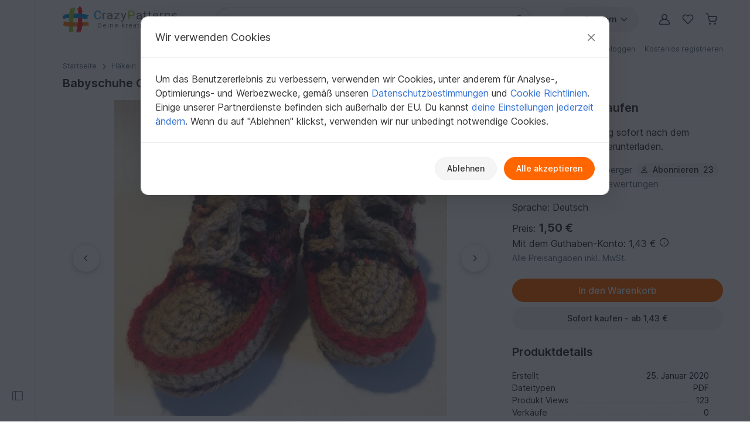

--- FILE ---
content_type: text/html; charset=UTF-8
request_url: https://www.crazypatterns.net/de/items/57878/babyschuhe-chiara-haekelanleitung
body_size: 46717
content:
<!DOCTYPE html>
<html lang="de">
<head>
<meta charset="utf-8">
<script>window.dataLayer=window.dataLayer||[];var firstScript=document.getElementsByTagName("script")[0];var tagManagerScript=document.createElement("script");tagManagerScript.async=!0;tagManagerScript.src="https://www.googletagmanager.com/gtm.js?id="+"GTM-PJKFNL5";firstScript.parentNode.insertBefore(tagManagerScript,firstScript);function pushToDataLayer(){window.dataLayer.push(arguments)}
function ginit(){pushToDataLayer("js",new Date())}
function gconfig(){pushToDataLayer("config","G-9FEC42DDXX",{"allow_enhanced_conversions":!0})}
function gconsent(consentType,consentData){pushToDataLayer("consent",consentType,consentData)}
function gdata(dataName,data){pushToDataLayer("set",dataName,data)}
function gevent(eventName,eventData){pushToDataLayer("event",eventName,eventData)}</script>
<script src="https://cdn.trackjs.com/agent/v3/latest/t.js" crossorigin="anonymous"></script>
<script>window.TrackJS&&TrackJS.install({token:"c8866cf5468241cfaefd51884e2f4810"})</script>
<script>var cpLocaleCode="de";gconsent("default",{"ad_storage":"denied","analytics_storage":"denied","ad_user_data":"denied","ad_personalization":"denied","functionality_storage":"denied","personalization_storage":"denied","security_storage":"granted"});ginit();gconfig();gdata("language_id","de")</script>
<meta name="viewport" content="width=device-width, initial-scale=1, minimum-scale=1, viewport-fit=cover">
<title>Babyschuhe Chiara - Häkelanleitung</title>
<meta name="description" content="Bei diesen niedlichen Babyschuhen kann keine Mama widerstehen. Es folgt noch die dazupassende Mütze . Ich habe versucht, die Häkelanleitung so einfach wie...">
<meta property="og:url" content="https://www.crazypatterns.net/de/items/57878/babyschuhe-chiara-haekelanleitung">
<meta property="og:type" content="product">
<meta property="og:title" content="Babyschuhe Chiara - Häkelanleitung">
<meta property="og:description" content="Bei diesen niedlichen Babyschuhen kann keine Mama widerstehen. Es folgt noch die dazupassende Mütze . Ich habe versucht, die Häkelanleitung so einfach wie...">
<meta property="og:image" content="https://www.crazypatterns.net/uploads/items/2020/01/57878/88c635606a01f08d027bf113851d63a7.jpg">
<meta property="product:price:amount" content="1.50">
<meta property="product:price:currency" content="EUR">
<meta name="robots" content="index,follow,max-image-preview:large">
<link rel="alternate" hreflang="de" href="https://www.crazypatterns.net/de/items/57878/babyschuhe-chiara-haekelanleitung">
<link rel="alternate" href="https://www.crazypatterns.net/de/items/57878/babyschuhe-chiara-haekelanleitung" hreflang="x-default">
<link rel="shortcut icon" href="/data/cp-favicon.ico">
<link rel="apple-touch-icon" href="/data/apple-touch-icon.png">
<link rel="preload" href="/assets/fonts/inter-variable-latin.woff2" as="font" type="font/woff2" crossorigin>
<link rel="preload" href="/assets/icons/icons.woff2" as="font" type="font/woff2" crossorigin>
<link rel="stylesheet" href="/cache/src/7f05d727abcafda2.min.css">
<link rel="canonical" href="https://www.crazypatterns.net/de/items/57878/babyschuhe-chiara-haekelanleitung">
<style>.review-helpful:hover,.review-not-helpful:hover{color:black!important}</style>
<style>.rightside .prodlangbox-free,.rightside .prodlangbox{margin-bottom:0px!important}</style>
<style>.badges-area .text-body-emphasis{border-color:#d4d9e0!important}img.avatar-short{width:60px}.username-link h1{font-size:18px;margin:0}.username-link-span{line-height:1.2;font-size:18px;font-weight:600;color:#333!important}.profile-menu a,.profile-menu span{text-decoration:none!important;margin-bottom:1px;color:#777!important}.profile-menu .nowrap:last-of-type .delimiter{display:none!important}.nowrap{white-space:nowrap}.u-badge-purple{color:#fff;background-color:#a264e7}.u-badge-blue{color:#fff;background-color:#1c97d7}.text-purple{color:#a264e7}.border-purple{border-color:#a264e7!important}.background-purple{background-color:#a264e7!important}.text-blue{color:#1c97d7}.border-blue{border-color:#1c97d7!important}.background-blue{background-color:#1c97d7!important}.badges-area .badge:not(.sale-badge){margin-left:8px;font-size:14px;font-weight:400;min-width:75px}.badges-area .sale-badge{font-size:11px!important;font-weight:600!important}.badges-area i{margin:7px 0 10px 0}.badges-area span:not(.sale-badge){padding-bottom:10px}.badge-sale-count{font-size:11px;font-weight:600;padding:1px 4px;color:white!important;border-radius:2px}</style>
<link rel="stylesheet" href="/cache/src/1fa0d7922beb7194.min.css">
<link rel="stylesheet" href="/cache/src/9fd1e96d6c002639.min.css">
<link rel="stylesheet" href="/cache/src/47e966af08b74157.min.css">
<style>.user-content h2.h3{font-size:1.25rem}.product-img{max-height:540px;object-fit:contain}@media (max-device-width:767px){.product-img{height:calc((100vw - 30px) * 0.95070422535211)}}@media (min-device-width:768px){.product-img{height:calc((100vw * 0.6666 - 30px) * 0.95070422535211 * 0.77)}.nav-review-tabs button{font-size:1rem}}@media (min-device-width:1400px){.product-img{height:calc(((100vw - 245px) * 0.6666 - 30px) * 0.95070422535211)}}.swiper-pagination{bottom:unset!important}.swiper-pagination-container{height:32px}@media (min-device-width:500px){.swiper-pagination-container{display:none}}.hidden{display:none!important}.smooth-shadow{box-shadow:0 4px 12px rgb(0 0 0 / .12),0 2px 4px rgb(0 0 0 / .08)}.swiper-thumbs{--swiper-thumbnail-opacity:.7}.swiper-thumb.active,.swiper-thumb.swiper-slide-thumb-active{--swiper-thumbnail-active-border-color:transparent !important}.accordion-body p:last-child{margin-bottom:0}div.user-content ol,div.user-content ul{gap:0!important}div.user-content strong{font-weight:600!important}div.description button.accordion-button{padding-top:1rem;padding-bottom:1rem}.reviews-page-content div:first-child{margin-top:0px!important}.hide-preloaded-content>div:not(:first-child){display:none}.description{overflow-wrap:break-word}.gclose,.gnext,.gprev{background-color:#ffffff!important;opacity:1!important}.gprev svg path,.gnext svg path,.gclose svg path{fill:black!important}.gbtn{border-radius:50%!important;align-items:center!important;justify-content:center!important;width:48px!important;height:48px!important}.gbtn:hover{width:50px!important;height:50px!important}.gnext{padding-left:8px!important}.gprev{padding-right:8px!important}@media (max-width:768px){width:40px!important;height:40px!important}</style>
<style>@media (max-width:576px){.rating-text{font-size:12px!important}}</style>
<link rel="stylesheet" href="/cache/src/b512759c018bf92a.min.css">
<link rel="stylesheet" href="/cache/src/2efc4a532bfec45b.min.css">
<link rel="stylesheet" href="/cache/src/89d36eeaa9778ab5.min.css">
<link rel="stylesheet" href="/cache/src/e6e789574d7ecb1e.min.css">
<style>#upload-dropzone,#filterContainer,.missingDescriptionsPanel,#upload-progress{background-color:var(--cp-secondary-bg)}@media (min-width:768px){#upload-dropzone-btn{width:auto!important}}</style>
<style>.cp_h56{font-size:1.15rem}@media (min-width:768px){.cp_h56{font-size:1.25rem}}</style>
<link rel="preconnect" href="https://fonts.googleapis.com">
<link rel="preconnect" href="https://fonts.gstatic.com" crossorigin>
<link href="https://fonts.googleapis.com/css2?family=Lato:ital,wght@0,100;0,300;0,400;0,700;0,900;1,100;1,300;1,400;1,700;1,900&family=Roboto:ital,wght@0,100;0,300;0,400;0,500;0,700;0,900;1,100;1,300;1,400;1,500;1,700;1,900&display=swap" rel="stylesheet">
</head>
<body>
<noscript>
<iframe title="Google Tag Manager" src="https://www.googletagmanager.com/ns.html?id=GTM-PJKFNL5" height="0" width="0" style="display:none;visibility:hidden"></iframe>
</noscript>
<div class="d-flex">
<div class="sticky-top border-end border-1 left-sidebar-sticky-container-main d-none d-xl-flex">
<button class="btn btn-icon btn-in-page-sidebar btn-css-only mt-auto mb-4" aria-label="Seitenleiste öffnen">
<i class="bi bi-layout-sidebar in-page-sidebar-icon fs-lg"></i>
</button>
<div class="in-page-sidebar-area pt-1 ps-1 pe-2 pb-3" style="display: none;">
<div class="offcanvas-categories-sidebar mt-3" id="rightsideOffcanvasNavInPage" tabindex="-1" aria-label="Entdecken, Kategorien & Hilfe">
<div class="offcanvas-body">
<ul class="mt-0 list-unstyled row-gap-0">
<li>
<a class="text-decoration-none text-dark py-1" href="/de/">
<i class="bi bi-house-door me-1"></i>
Startseite                    </a>
</li>
<li>
<a class="text-decoration-none text-dark py-1" href="/de/inspo">
<i class="bi bi-magic me-1"></i>
Inspiration                        <span class="badge text-info bg-info-subtle">Neu</span>
</a>
</li>
<li>
<a class="text-decoration-none text-dark py-1" href="/de/browse">
<i class="bi bi-compass me-1"></i>
Alle Kategorien                    </a>
</li>
</ul>
<div class="h6 mt-4">
Schnell zur Zielseite            </div>
<ul class="list-unstyled row-gap-0">
<li class="">
<a class="text-decoration-none text-dark py-1"
href="/de/bestseller"><span><i class="bi bi-dot fs-sm"></i></span> Bestseller</a>
</li>
<li class="">
<a class="text-decoration-none text-dark py-1"
href="/de/neu"><span><i class="bi bi-dot fs-sm"></i></span> Neuheiten</a>
</li>
<li class="">
<a class="text-decoration-none text-dark py-1"
href="/de/empfehlungen"><span><i class="bi bi-dot fs-sm"></i></span> Empfehlungen</a>
</li>
<li class="">
<a class="text-decoration-none text-dark py-1"
href="/de/toptrends"><span><i class="bi bi-dot fs-sm"></i></span> Aktuelle Trends</a>
</li>
<li class="">
<a class="text-decoration-none text-dark py-1"
href="/de/rabatt"><span><i class="bi bi-dot fs-sm"></i></span> Angebote</a>
</li>
<li class="">
<a class="text-decoration-none text-dark py-1"
href="/de/kostenlos"><span><i class="bi bi-dot fs-sm"></i></span> Kostenlos</a>
</li>
<li class="">
<a class="text-decoration-none text-dark py-1"
href="/de/authors"><span><i class="bi bi-dot fs-sm"></i></span> Beliebte Autoren</a>
</li>
<li class="">
<a class="text-decoration-none text-dark py-1"
href="/de/xal"><span><i class="bi bi-dot fs-sm"></i></span> CAL, KAL &amp; Co.</a>
</li>
</ul>
<div class="h6 mt-4">Stöbern in Kategorien</div>
<ul class="list-unstyled row-gap-0 categories-ul">
<li class="">
<a class="text-decoration-none text-dark py-1"
href="#inPagecategoryCollapseFL2"
data-bs-toggle="collapse" data-bs-target="#inPagecategoryCollapseFL2" role="button" aria-expanded="false" aria-controls="inPagecategoryCollapseFL2">
<span><i class="bi bi-chevron-right fs-sm"></i></span>                                                        Häkeln                        </a>
<ul class="categories-sub-ul list-unstyled row-gap-0 ps-4 collapse"
id="inPagecategoryCollapseFL2">
<li class="">
<span role="button"
tabindex="0"
class="text-decoration-none text-dark nolink category-show-all py-1"
data-rel="/de/haekelanleitungen"
onkeydown="if (event.key === 'Enter' || event.key === ' ') this.click();">
<span><i class="bi bi-dot fs-sm"></i></span>                                        Alle anzeigen                                        </span>
</li>
<li class="">
<a class="text-decoration-none text-dark py-1"
href="#inPagecategoryCollapseSL22"
data-bs-toggle="collapse" data-bs-target="#inPagecategoryCollapseSL22" role="button" aria-expanded="false" aria-controls="inPagecategoryCollapseSL22">
<span><i class="bi bi-chevron-right fs-sm"></i></span>                                                                                        Amigurumi                                        </a>
<ul class="categories-sub-ul list-unstyled row-gap-0 ps-4 collapse"
id="inPagecategoryCollapseSL22">
<li class="">
<span
role="button"
tabindex="0"
class="text-decoration-none text-dark nolink category-show-all py-1"
data-rel="/de/amigurumi-haekelanleitungen"
onkeydown="if (event.key === 'Enter' || event.key === ' ') this.click();">
<span><i class="bi bi-dot fs-sm"></i></span>                                                                Alle anzeigen                                                        </span>
</li>
<li class="">
<a class="text-decoration-none text-dark py-1"
href="/de/amigurumi-tiere-haekeln">
<span><i class="bi bi-dot fs-sm"></i></span>                                                            Tiere häkeln                                                        </a>
</li>
<li class="">
<a class="text-decoration-none text-dark py-1"
href="/de/vogel-haekeln">
<span><i class="bi bi-dot fs-sm"></i></span>                                                            Vogelwelt                                                        </a>
</li>
<li class="">
<a class="text-decoration-none text-dark py-1"
href="/de/hase-haekeln">
<span><i class="bi bi-dot fs-sm"></i></span>                                                            Hasen häkeln                                                        </a>
</li>
<li class="">
<a class="text-decoration-none text-dark py-1"
href="/de/hund-katze-haekeln">
<span><i class="bi bi-dot fs-sm"></i></span>                                                            Hunde &amp; Katzen häkeln                                                        </a>
</li>
<li class="">
<a class="text-decoration-none text-dark py-1"
href="/de/puppe-haekeln">
<span><i class="bi bi-dot fs-sm"></i></span>                                                            Puppen häkeln                                                        </a>
</li>
<li class="">
<a class="text-decoration-none text-dark py-1"
href="/de/dino-drache-haekeln">
<span><i class="bi bi-dot fs-sm"></i></span>                                                            Dinos &amp; Drachen häkeln                                                        </a>
</li>
<li class="">
<a class="text-decoration-none text-dark py-1"
href="/de/fisch-haekeln">
<span><i class="bi bi-dot fs-sm"></i></span>                                                            Wasserbewohner                                                        </a>
</li>
<li class="">
<a class="text-decoration-none text-dark py-1"
href="/de/engel-haekeln">
<span><i class="bi bi-dot fs-sm"></i></span>                                                            Engelchen häkeln                                                        </a>
</li>
<li class="">
<a class="text-decoration-none text-dark py-1"
href="/de/wichtel-haekeln">
<span><i class="bi bi-dot fs-sm"></i></span>                                                            Wichtel                                                        </a>
</li>
<li class="">
<a class="text-decoration-none text-dark py-1"
href="/de/teddy-haekeln">
<span><i class="bi bi-dot fs-sm"></i></span>                                                            Teddys häkeln                                                        </a>
</li>
<li class="">
<a class="text-decoration-none text-dark py-1"
href="/de/puppenkleid-haekeln">
<span><i class="bi bi-dot fs-sm"></i></span>                                                            Puppenkleidung                                                        </a>
</li>
<li class="">
<a class="text-decoration-none text-dark py-1"
href="/de/eule-haekeln">
<span><i class="bi bi-dot fs-sm"></i></span>                                                            Eule häkeln                                                        </a>
</li>
<li class="">
<a class="text-decoration-none text-dark py-1"
href="/de/maus-ratte-haekeln">
<span><i class="bi bi-dot fs-sm"></i></span>                                                            Mäuse &amp; Ratten häkeln                                                        </a>
</li>
<li class="">
<a class="text-decoration-none text-dark py-1"
href="/de/auto-haekeln">
<span><i class="bi bi-dot fs-sm"></i></span>                                                            Fahrzeuge                                                        </a>
</li>
<li class="">
<a class="text-decoration-none text-dark py-1"
href="/de/elefant-haekeln">
<span><i class="bi bi-dot fs-sm"></i></span>                                                            Elefanten häkeln                                                        </a>
</li>
<li class="">
<a class="text-decoration-none text-dark py-1"
href="/de/einhorn-haekeln">
<span><i class="bi bi-dot fs-sm"></i></span>                                                            Einhörner häkeln                                                        </a>
</li>
<li class="">
<a class="text-decoration-none text-dark py-1"
href="/de/handpuppe-haekeln">
<span><i class="bi bi-dot fs-sm"></i></span>                                                            Hand- &amp; Fingerpuppen                                                        </a>
</li>
<li class="">
<a class="text-decoration-none text-dark py-1"
href="/de/schnecke-haekeln">
<span><i class="bi bi-dot fs-sm"></i></span>                                                            Schnecken häkeln                                                        </a>
</li>
<li class="">
<a class="text-decoration-none text-dark py-1"
href="/de/affe-haekeln">
<span><i class="bi bi-dot fs-sm"></i></span>                                                            Affen häkeln                                                        </a>
</li>
<li class="">
<a class="text-decoration-none text-dark py-1"
href="/de/andere-amigurumi-haekeln">
<span><i class="bi bi-dot fs-sm"></i></span>                                                            Diverses                                                        </a>
</li>
</ul>
</li>
<li class="">
<a class="text-decoration-none text-dark py-1"
href="#inPagecategoryCollapseSL24"
data-bs-toggle="collapse" data-bs-target="#inPagecategoryCollapseSL24" role="button" aria-expanded="false" aria-controls="inPagecategoryCollapseSL24">
<span><i class="bi bi-chevron-right fs-sm"></i></span>                                                                                        Festlichkeiten                                        </a>
<ul class="categories-sub-ul list-unstyled row-gap-0 ps-4 collapse"
id="inPagecategoryCollapseSL24">
<li class="">
<span
role="button"
tabindex="0"
class="text-decoration-none text-dark nolink category-show-all py-1"
data-rel="/de/haekelanleitungen-feiertage"
onkeydown="if (event.key === 'Enter' || event.key === ' ') this.click();">
<span><i class="bi bi-dot fs-sm"></i></span>                                                                Alle anzeigen                                                        </span>
</li>
<li class="">
<a class="text-decoration-none text-dark py-1"
href="/de/ostern-haekeln">
<span><i class="bi bi-dot fs-sm"></i></span>                                                            Ostern                                                        </a>
</li>
<li class="">
<a class="text-decoration-none text-dark py-1"
href="/de/haekeln-weihnachten">
<span><i class="bi bi-dot fs-sm"></i></span>                                                            Weihnachten                                                        </a>
</li>
<li class="">
<a class="text-decoration-none text-dark py-1"
href="/de/geburt-haekeln">
<span><i class="bi bi-dot fs-sm"></i></span>                                                            Geburt                                                        </a>
</li>
<li class="">
<a class="text-decoration-none text-dark py-1"
href="/de/gluecksbringer-haekeln">
<span><i class="bi bi-dot fs-sm"></i></span>                                                            Glücksbringer                                                        </a>
</li>
<li class="">
<a class="text-decoration-none text-dark py-1"
href="/de/valentinstag-haekeln">
<span><i class="bi bi-dot fs-sm"></i></span>                                                            Valentinstag                                                        </a>
</li>
<li class="">
<a class="text-decoration-none text-dark py-1"
href="/de/halloween-haekeln">
<span><i class="bi bi-dot fs-sm"></i></span>                                                            Halloween                                                        </a>
</li>
<li class="">
<a class="text-decoration-none text-dark py-1"
href="/de/muttertag-haekeln">
<span><i class="bi bi-dot fs-sm"></i></span>                                                            Muttertag                                                        </a>
</li>
<li class="">
<a class="text-decoration-none text-dark py-1"
href="/de/geburtstag-haekeln">
<span><i class="bi bi-dot fs-sm"></i></span>                                                            Geburtstag                                                        </a>
</li>
<li class="">
<a class="text-decoration-none text-dark py-1"
href="/de/fasching-haekeln">
<span><i class="bi bi-dot fs-sm"></i></span>                                                            Fasching                                                        </a>
</li>
<li class="">
<a class="text-decoration-none text-dark py-1"
href="/de/hochzeit-haekeln">
<span><i class="bi bi-dot fs-sm"></i></span>                                                            Hochzeit                                                        </a>
</li>
<li class="">
<a class="text-decoration-none text-dark py-1"
href="/de/neujahr-haekeln">
<span><i class="bi bi-dot fs-sm"></i></span>                                                            Neujahr                                                        </a>
</li>
<li class="">
<a class="text-decoration-none text-dark py-1"
href="/de/einschulung-haekeln">
<span><i class="bi bi-dot fs-sm"></i></span>                                                            Einschulung                                                        </a>
</li>
<li class="">
<a class="text-decoration-none text-dark py-1"
href="/de/haekeln-andere-feiertage">
<span><i class="bi bi-dot fs-sm"></i></span>                                                            Weitere Anlässe                                                        </a>
</li>
</ul>
</li>
<li class="">
<a class="text-decoration-none text-dark py-1"
href="#inPagecategoryCollapseSL34"
data-bs-toggle="collapse" data-bs-target="#inPagecategoryCollapseSL34" role="button" aria-expanded="false" aria-controls="inPagecategoryCollapseSL34">
<span><i class="bi bi-chevron-right fs-sm"></i></span>                                                                                        Haus &amp; Deko                                        </a>
<ul class="categories-sub-ul list-unstyled row-gap-0 ps-4 collapse"
id="inPagecategoryCollapseSL34">
<li class="">
<span
role="button"
tabindex="0"
class="text-decoration-none text-dark nolink category-show-all py-1"
data-rel="/de/haekelanleitungen-haus-deko-design"
onkeydown="if (event.key === 'Enter' || event.key === ' ') this.click();">
<span><i class="bi bi-dot fs-sm"></i></span>                                                                Alle anzeigen                                                        </span>
</li>
<li class="">
<a class="text-decoration-none text-dark py-1"
href="/de/schluesselanhaenger-haekeln">
<span><i class="bi bi-dot fs-sm"></i></span>                                                            Schlüsselanhänger                                                        </a>
</li>
<li class="">
<a class="text-decoration-none text-dark py-1"
href="/de/laeufer-deckchen-haekeln">
<span><i class="bi bi-dot fs-sm"></i></span>                                                            Tischläufer &amp; Deckchen                                                        </a>
</li>
<li class="">
<a class="text-decoration-none text-dark py-1"
href="/de/koerbchen-haekeln">
<span><i class="bi bi-dot fs-sm"></i></span>                                                            Körbe &amp; Utensilos                                                        </a>
</li>
<li class="">
<a class="text-decoration-none text-dark py-1"
href="/de/blumen-pflanzen-haekeln">
<span><i class="bi bi-dot fs-sm"></i></span>                                                            Blumen &amp; Pflanzen                                                        </a>
</li>
<li class="">
<a class="text-decoration-none text-dark py-1"
href="/de/kissen-haekeln">
<span><i class="bi bi-dot fs-sm"></i></span>                                                            Kissen &amp; Bezüge                                                        </a>
</li>
<li class="">
<a class="text-decoration-none text-dark py-1"
href="/de/decke-haekeln">
<span><i class="bi bi-dot fs-sm"></i></span>                                                            Decken                                                        </a>
</li>
<li class="">
<a class="text-decoration-none text-dark py-1"
href="/de/tuerkranz-haekeln">
<span><i class="bi bi-dot fs-sm"></i></span>                                                            Türkränze                                                        </a>
</li>
<li class="">
<a class="text-decoration-none text-dark py-1"
href="/de/eierwaermer-haekeln">
<span><i class="bi bi-dot fs-sm"></i></span>                                                            Eierwärmer                                                        </a>
</li>
<li class="">
<a class="text-decoration-none text-dark py-1"
href="/de/topflappen-haekeln">
<span><i class="bi bi-dot fs-sm"></i></span>                                                            Topflappen                                                        </a>
</li>
<li class="">
<a class="text-decoration-none text-dark py-1"
href="/de/lampions-laternen">
<span><i class="bi bi-dot fs-sm"></i></span>                                                            Lampions &amp; Laternen                                                        </a>
</li>
<li class="">
<a class="text-decoration-none text-dark py-1"
href="/de/tuerstopper-haekeln">
<span><i class="bi bi-dot fs-sm"></i></span>                                                            Türstopper                                                        </a>
</li>
<li class="">
<a class="text-decoration-none text-dark py-1"
href="/de/lesezeichen-haekeln">
<span><i class="bi bi-dot fs-sm"></i></span>                                                            Lesezeichen                                                        </a>
</li>
<li class="">
<a class="text-decoration-none text-dark py-1"
href="/de/traumfaenger-mandalas">
<span><i class="bi bi-dot fs-sm"></i></span>                                                            Traumfänger &amp; Mandalas                                                        </a>
</li>
<li class="">
<a class="text-decoration-none text-dark py-1"
href="/de/weihnachtskalender">
<span><i class="bi bi-dot fs-sm"></i></span>                                                            Weihnachtskalender                                                        </a>
</li>
<li class="">
<a class="text-decoration-none text-dark py-1"
href="/de/untersetzer-haekeln">
<span><i class="bi bi-dot fs-sm"></i></span>                                                            Untersetzer                                                        </a>
</li>
<li class="">
<a class="text-decoration-none text-dark py-1"
href="/de/amigurumi-obst-haekeln">
<span><i class="bi bi-dot fs-sm"></i></span>                                                            Obst &amp; Gemüse                                                        </a>
</li>
<li class="">
<a class="text-decoration-none text-dark py-1"
href="/de/haus-deko-haekeln">
<span><i class="bi bi-dot fs-sm"></i></span>                                                            Diverses                                                        </a>
</li>
</ul>
</li>
<li class="">
<a class="text-decoration-none text-dark py-1"
href="#inPagecategoryCollapseSL25"
data-bs-toggle="collapse" data-bs-target="#inPagecategoryCollapseSL25" role="button" aria-expanded="false" aria-controls="inPagecategoryCollapseSL25">
<span><i class="bi bi-chevron-right fs-sm"></i></span>                                                                                        Damen                                        </a>
<ul class="categories-sub-ul list-unstyled row-gap-0 ps-4 collapse"
id="inPagecategoryCollapseSL25">
<li class="">
<span
role="button"
tabindex="0"
class="text-decoration-none text-dark nolink category-show-all py-1"
data-rel="/de/damen-haekelanleitungen"
onkeydown="if (event.key === 'Enter' || event.key === ' ') this.click();">
<span><i class="bi bi-dot fs-sm"></i></span>                                                                Alle anzeigen                                                        </span>
</li>
<li class="">
<a class="text-decoration-none text-dark py-1"
href="/de/pullover-haekeln">
<span><i class="bi bi-dot fs-sm"></i></span>                                                            Pullover &amp; Poncho                                                        </a>
</li>
<li class="">
<a class="text-decoration-none text-dark py-1"
href="/de/jacke-haekeln">
<span><i class="bi bi-dot fs-sm"></i></span>                                                            Jacken &amp; Westen                                                        </a>
</li>
<li class="">
<a class="text-decoration-none text-dark py-1"
href="/de/damen-shirt-tunika-haekeln">
<span><i class="bi bi-dot fs-sm"></i></span>                                                            Shirts &amp; Tuniken                                                        </a>
</li>
<li class="">
<a class="text-decoration-none text-dark py-1"
href="/de/haekelanleitungen-muetze">
<span><i class="bi bi-dot fs-sm"></i></span>                                                            Mützen &amp; Hüte                                                        </a>
</li>
<li class="">
<a class="text-decoration-none text-dark py-1"
href="/de/socken-haekeln">
<span><i class="bi bi-dot fs-sm"></i></span>                                                            Socken &amp; Beinstulpen                                                        </a>
</li>
<li class="">
<a class="text-decoration-none text-dark py-1"
href="/de/damen-seelenwaermer-haekeln">
<span><i class="bi bi-dot fs-sm"></i></span>                                                            Seelenwärmer                                                        </a>
</li>
<li class="">
<a class="text-decoration-none text-dark py-1"
href="/de/haekelanleitungen-hausschuhe">
<span><i class="bi bi-dot fs-sm"></i></span>                                                            Schuhe                                                        </a>
</li>
<li class="">
<a class="text-decoration-none text-dark py-1"
href="/de/damen-haekelset">
<span><i class="bi bi-dot fs-sm"></i></span>                                                            Sets für Damen                                                        </a>
</li>
<li class="">
<a class="text-decoration-none text-dark py-1"
href="/de/damen-top-haekeln">
<span><i class="bi bi-dot fs-sm"></i></span>                                                            Tops                                                        </a>
</li>
<li class="">
<a class="text-decoration-none text-dark py-1"
href="/de/damen-kleid-haekeln">
<span><i class="bi bi-dot fs-sm"></i></span>                                                            Kleider                                                        </a>
</li>
<li class="">
<a class="text-decoration-none text-dark py-1"
href="/de/handschuhe-haekeln">
<span><i class="bi bi-dot fs-sm"></i></span>                                                            Handschuhe &amp; Armstulpen                                                        </a>
</li>
<li class="">
<a class="text-decoration-none text-dark py-1"
href="/de/stirnband-haekeln">
<span><i class="bi bi-dot fs-sm"></i></span>                                                            Stirnbänder                                                        </a>
</li>
<li class="">
<a class="text-decoration-none text-dark py-1"
href="/de/bolero-haekeln">
<span><i class="bi bi-dot fs-sm"></i></span>                                                            Bolero                                                        </a>
</li>
<li class="">
<a class="text-decoration-none text-dark py-1"
href="/de/haekel-accessoires-anleitungen">
<span><i class="bi bi-dot fs-sm"></i></span>                                                            Accessoires                                                        </a>
</li>
<li class="">
<a class="text-decoration-none text-dark py-1"
href="/de/unterwaesche-haekeln">
<span><i class="bi bi-dot fs-sm"></i></span>                                                            Unterwäsche &amp; Bademode                                                        </a>
</li>
<li class="">
<a class="text-decoration-none text-dark py-1"
href="/de/ballerinas-haekeln">
<span><i class="bi bi-dot fs-sm"></i></span>                                                            Ballerinas                                                        </a>
</li>
<li class="">
<a class="text-decoration-none text-dark py-1"
href="/de/kleidung-haekelanleitungen">
<span><i class="bi bi-dot fs-sm"></i></span>                                                            Weitere Kleidung                                                        </a>
</li>
<li class="">
<a class="text-decoration-none text-dark py-1"
href="/de/fuer-damen-haekeln">
<span><i class="bi bi-dot fs-sm"></i></span>                                                            Weiteres für Damen                                                        </a>
</li>
</ul>
</li>
<li class="">
<a class="text-decoration-none text-dark py-1"
href="#inPagecategoryCollapseSL339"
data-bs-toggle="collapse" data-bs-target="#inPagecategoryCollapseSL339" role="button" aria-expanded="false" aria-controls="inPagecategoryCollapseSL339">
<span><i class="bi bi-chevron-right fs-sm"></i></span>                                                                                        Tücher                                        </a>
<ul class="categories-sub-ul list-unstyled row-gap-0 ps-4 collapse"
id="inPagecategoryCollapseSL339">
<li class="">
<span
role="button"
tabindex="0"
class="text-decoration-none text-dark nolink category-show-all py-1"
data-rel="/de/tuecher-haekelanleitungen"
onkeydown="if (event.key === 'Enter' || event.key === ' ') this.click();">
<span><i class="bi bi-dot fs-sm"></i></span>                                                                Alle anzeigen                                                        </span>
</li>
<li class="">
<a class="text-decoration-none text-dark py-1"
href="/de/dreieckstuch-haekeln">
<span><i class="bi bi-dot fs-sm"></i></span>                                                            Dreieckstücher                                                        </a>
</li>
<li class="">
<a class="text-decoration-none text-dark py-1"
href="/de/tuch-halbrund-haekeln">
<span><i class="bi bi-dot fs-sm"></i></span>                                                            Halbrundtücher                                                        </a>
</li>
<li class="">
<a class="text-decoration-none text-dark py-1"
href="/de/motivtuch-haekeln">
<span><i class="bi bi-dot fs-sm"></i></span>                                                            Motivtücher                                                        </a>
</li>
<li class="">
<a class="text-decoration-none text-dark py-1"
href="/de/rechtecktuch-haekeln">
<span><i class="bi bi-dot fs-sm"></i></span>                                                            Rechtecktücher                                                        </a>
</li>
<li class="">
<a class="text-decoration-none text-dark py-1"
href="/de/lacetuch-haekeln">
<span><i class="bi bi-dot fs-sm"></i></span>                                                            Lacetücher                                                        </a>
</li>
<li class="">
<a class="text-decoration-none text-dark py-1"
href="/de/schal-haekeln">
<span><i class="bi bi-dot fs-sm"></i></span>                                                            Weitere Tücher                                                        </a>
</li>
</ul>
</li>
<li class="">
<a class="text-decoration-none text-dark py-1"
href="#inPagecategoryCollapseSL27"
data-bs-toggle="collapse" data-bs-target="#inPagecategoryCollapseSL27" role="button" aria-expanded="false" aria-controls="inPagecategoryCollapseSL27">
<span><i class="bi bi-chevron-right fs-sm"></i></span>                                                                                        Kinder                                        </a>
<ul class="categories-sub-ul list-unstyled row-gap-0 ps-4 collapse"
id="inPagecategoryCollapseSL27">
<li class="">
<span
role="button"
tabindex="0"
class="text-decoration-none text-dark nolink category-show-all py-1"
data-rel="/de/haekelanleitungen-kinder"
onkeydown="if (event.key === 'Enter' || event.key === ' ') this.click();">
<span><i class="bi bi-dot fs-sm"></i></span>                                                                Alle anzeigen                                                        </span>
</li>
<li class="">
<a class="text-decoration-none text-dark py-1"
href="/de/kindermuetze-haekeln">
<span><i class="bi bi-dot fs-sm"></i></span>                                                            Mützen &amp; Hüte                                                        </a>
</li>
<li class="">
<a class="text-decoration-none text-dark py-1"
href="/de/kinderjacke-haekeln">
<span><i class="bi bi-dot fs-sm"></i></span>                                                            Jacken &amp; Westen                                                        </a>
</li>
<li class="">
<a class="text-decoration-none text-dark py-1"
href="/de/kindersocken-haekeln">
<span><i class="bi bi-dot fs-sm"></i></span>                                                            Socken &amp; Beinstulpen                                                        </a>
</li>
<li class="">
<a class="text-decoration-none text-dark py-1"
href="/de/kinder-pullover-haekeln">
<span><i class="bi bi-dot fs-sm"></i></span>                                                            Pullover &amp; Poncho                                                        </a>
</li>
<li class="">
<a class="text-decoration-none text-dark py-1"
href="/de/kinder-spielzeug-haekeln">
<span><i class="bi bi-dot fs-sm"></i></span>                                                            Kinderspielzeug                                                        </a>
</li>
<li class="">
<a class="text-decoration-none text-dark py-1"
href="/de/lebensmittel">
<span><i class="bi bi-dot fs-sm"></i></span>                                                            Lebensmittel                                                        </a>
</li>
<li class="">
<a class="text-decoration-none text-dark py-1"
href="/de/kinder-set-kleidung-haekeln">
<span><i class="bi bi-dot fs-sm"></i></span>                                                            Sets Bekleidung                                                        </a>
</li>
<li class="">
<a class="text-decoration-none text-dark py-1"
href="/de/kinder-kleid-haekeln">
<span><i class="bi bi-dot fs-sm"></i></span>                                                            Kleider                                                        </a>
</li>
<li class="">
<a class="text-decoration-none text-dark py-1"
href="/de/kinderschuhe-haekeln">
<span><i class="bi bi-dot fs-sm"></i></span>                                                            Schuhe                                                        </a>
</li>
<li class="">
<a class="text-decoration-none text-dark py-1"
href="/de/kinder-handschuhe-haekeln">
<span><i class="bi bi-dot fs-sm"></i></span>                                                            Handschuhe &amp; Armstulpen                                                        </a>
</li>
<li class="">
<a class="text-decoration-none text-dark py-1"
href="/de/kinderschal-haekeln">
<span><i class="bi bi-dot fs-sm"></i></span>                                                            Schals &amp; Halstücher                                                        </a>
</li>
<li class="">
<a class="text-decoration-none text-dark py-1"
href="/de/kinderstirnband-haekeln">
<span><i class="bi bi-dot fs-sm"></i></span>                                                            Stirnbänder                                                        </a>
</li>
<li class="">
<a class="text-decoration-none text-dark py-1"
href="/de/kinderhose-haekeln">
<span><i class="bi bi-dot fs-sm"></i></span>                                                            Hosen                                                        </a>
</li>
<li class="">
<a class="text-decoration-none text-dark py-1"
href="/de/kinder-rock-haekeln">
<span><i class="bi bi-dot fs-sm"></i></span>                                                            Röcke                                                        </a>
</li>
<li class="">
<a class="text-decoration-none text-dark py-1"
href="/de/kinder-shirt-top-haekeln">
<span><i class="bi bi-dot fs-sm"></i></span>                                                            Shirts &amp; Tops                                                        </a>
</li>
<li class="">
<a class="text-decoration-none text-dark py-1"
href="/de/kinder-accessoires-haekeln">
<span><i class="bi bi-dot fs-sm"></i></span>                                                            Accessoires                                                        </a>
</li>
<li class="">
<a class="text-decoration-none text-dark py-1"
href="/de/kinderballerinas-haekeln">
<span><i class="bi bi-dot fs-sm"></i></span>                                                            Ballerinas                                                        </a>
</li>
<li class="">
<a class="text-decoration-none text-dark py-1"
href="/de/kinderkleidung-haekeln">
<span><i class="bi bi-dot fs-sm"></i></span>                                                            Weitere Kleidung                                                        </a>
</li>
<li class="">
<a class="text-decoration-none text-dark py-1"
href="/de/haekeln-kinder-andere">
<span><i class="bi bi-dot fs-sm"></i></span>                                                            Weiteres für Kinder                                                        </a>
</li>
</ul>
</li>
<li class="">
<a class="text-decoration-none text-dark py-1"
href="#inPagecategoryCollapseSL23"
data-bs-toggle="collapse" data-bs-target="#inPagecategoryCollapseSL23" role="button" aria-expanded="false" aria-controls="inPagecategoryCollapseSL23">
<span><i class="bi bi-chevron-right fs-sm"></i></span>                                                                                        Babys                                        </a>
<ul class="categories-sub-ul list-unstyled row-gap-0 ps-4 collapse"
id="inPagecategoryCollapseSL23">
<li class="">
<span
role="button"
tabindex="0"
class="text-decoration-none text-dark nolink category-show-all py-1"
data-rel="/de/haekelanleitungen-fuer-babys"
onkeydown="if (event.key === 'Enter' || event.key === ' ') this.click();">
<span><i class="bi bi-dot fs-sm"></i></span>                                                                Alle anzeigen                                                        </span>
</li>
<li class="">
<a class="text-decoration-none text-dark py-1"
href="/de/schmusetuch-haekeln">
<span><i class="bi bi-dot fs-sm"></i></span>                                                            Schmusetücher                                                        </a>
</li>
<li class="">
<a class="text-decoration-none text-dark py-1"
href="/de/babyschuhe-haekeln">
<span><i class="bi bi-dot fs-sm"></i></span>                                                            Babyschuhe häkeln                                                        </a>
</li>
<li class="">
<a class="text-decoration-none text-dark py-1"
href="/de/babydecke-haekeln">
<span><i class="bi bi-dot fs-sm"></i></span>                                                            Babydecken &amp; Säcke                                                        </a>
</li>
<li class="">
<a class="text-decoration-none text-dark py-1"
href="/de/babymuetze-haekeln">
<span><i class="bi bi-dot fs-sm"></i></span>                                                            Babymütze häkeln                                                        </a>
</li>
<li class="">
<a class="text-decoration-none text-dark py-1"
href="/de/babyjacke-haekeln">
<span><i class="bi bi-dot fs-sm"></i></span>                                                            Jacken                                                        </a>
</li>
<li class="">
<a class="text-decoration-none text-dark py-1"
href="/de/babyspielzeug-haekeln">
<span><i class="bi bi-dot fs-sm"></i></span>                                                            Babyspielzeug                                                        </a>
</li>
<li class="">
<a class="text-decoration-none text-dark py-1"
href="/de/baby-schnullerketten-haekeln">
<span><i class="bi bi-dot fs-sm"></i></span>                                                            Greif-/Beißringe &amp; Rasseln                                                        </a>
</li>
<li class="">
<a class="text-decoration-none text-dark py-1"
href="/de/babysocken-haekeln">
<span><i class="bi bi-dot fs-sm"></i></span>                                                            Socken                                                        </a>
</li>
<li class="">
<a class="text-decoration-none text-dark py-1"
href="/de/baby-set-kleidung-haekeln">
<span><i class="bi bi-dot fs-sm"></i></span>                                                            Sets Bekleidung                                                        </a>
</li>
<li class="">
<a class="text-decoration-none text-dark py-1"
href="/de/babyhose-haekeln">
<span><i class="bi bi-dot fs-sm"></i></span>                                                            Hosen &amp; Strampler                                                        </a>
</li>
<li class="">
<a class="text-decoration-none text-dark py-1"
href="/de/baby-pullover-haekeln">
<span><i class="bi bi-dot fs-sm"></i></span>                                                            Pullover                                                        </a>
</li>
<li class="">
<a class="text-decoration-none text-dark py-1"
href="/de/babystirnband-haekeln">
<span><i class="bi bi-dot fs-sm"></i></span>                                                            Stirnbänder                                                        </a>
</li>
<li class="">
<a class="text-decoration-none text-dark py-1"
href="/de/babytuch-haekeln">
<span><i class="bi bi-dot fs-sm"></i></span>                                                            Schals &amp; Halstücher                                                        </a>
</li>
<li class="">
<a class="text-decoration-none text-dark py-1"
href="/de/babyballerinas-haekeln">
<span><i class="bi bi-dot fs-sm"></i></span>                                                            Ballerinas                                                        </a>
</li>
<li class="">
<a class="text-decoration-none text-dark py-1"
href="/de/babyhandschuhe-haekeln">
<span><i class="bi bi-dot fs-sm"></i></span>                                                            Handschuhe                                                        </a>
</li>
<li class="">
<a class="text-decoration-none text-dark py-1"
href="/de/baby-accessoires-haekeln">
<span><i class="bi bi-dot fs-sm"></i></span>                                                            Accessoires                                                        </a>
</li>
<li class="">
<a class="text-decoration-none text-dark py-1"
href="/de/babykleidung-haekeln">
<span><i class="bi bi-dot fs-sm"></i></span>                                                            Weitere Kleidung                                                        </a>
</li>
<li class="">
<a class="text-decoration-none text-dark py-1"
href="/de/baby-haekelanleitungen">
<span><i class="bi bi-dot fs-sm"></i></span>                                                            Weiteres für Babys                                                        </a>
</li>
</ul>
</li>
<li class="">
<a class="text-decoration-none text-dark py-1"
href="#inPagecategoryCollapseSL338"
data-bs-toggle="collapse" data-bs-target="#inPagecategoryCollapseSL338" role="button" aria-expanded="false" aria-controls="inPagecategoryCollapseSL338">
<span><i class="bi bi-chevron-right fs-sm"></i></span>                                                                                        Schals                                        </a>
<ul class="categories-sub-ul list-unstyled row-gap-0 ps-4 collapse"
id="inPagecategoryCollapseSL338">
<li class="">
<span
role="button"
tabindex="0"
class="text-decoration-none text-dark nolink category-show-all py-1"
data-rel="/de/schals-haekelanleitungen"
onkeydown="if (event.key === 'Enter' || event.key === ' ') this.click();">
<span><i class="bi bi-dot fs-sm"></i></span>                                                                Alle anzeigen                                                        </span>
</li>
<li class="">
<a class="text-decoration-none text-dark py-1"
href="/de/loop-haekeln">
<span><i class="bi bi-dot fs-sm"></i></span>                                                            Loops                                                        </a>
</li>
<li class="">
<a class="text-decoration-none text-dark py-1"
href="/de/kragenschal-haekeln">
<span><i class="bi bi-dot fs-sm"></i></span>                                                            Kragenschals                                                        </a>
</li>
<li class="">
<a class="text-decoration-none text-dark py-1"
href="/de/scoodie-haekeln">
<span><i class="bi bi-dot fs-sm"></i></span>                                                            Scoodies                                                        </a>
</li>
<li class="">
<a class="text-decoration-none text-dark py-1"
href="/de/drachenschwanz-haekeln">
<span><i class="bi bi-dot fs-sm"></i></span>                                                            Drachenschwanz                                                        </a>
</li>
<li class="">
<a class="text-decoration-none text-dark py-1"
href="/de/herrenschal-haekeln">
<span><i class="bi bi-dot fs-sm"></i></span>                                                            Weitere Schals                                                        </a>
</li>
</ul>
</li>
<li class="">
<a class="text-decoration-none text-dark py-1"
href="#inPagecategoryCollapseSL26"
data-bs-toggle="collapse" data-bs-target="#inPagecategoryCollapseSL26" role="button" aria-expanded="false" aria-controls="inPagecategoryCollapseSL26">
<span><i class="bi bi-chevron-right fs-sm"></i></span>                                                                                        Herren                                        </a>
<ul class="categories-sub-ul list-unstyled row-gap-0 ps-4 collapse"
id="inPagecategoryCollapseSL26">
<li class="">
<span
role="button"
tabindex="0"
class="text-decoration-none text-dark nolink category-show-all py-1"
data-rel="/de/herren-haekelanleitungen"
onkeydown="if (event.key === 'Enter' || event.key === ' ') this.click();">
<span><i class="bi bi-dot fs-sm"></i></span>                                                                Alle anzeigen                                                        </span>
</li>
<li class="">
<a class="text-decoration-none text-dark py-1"
href="/de/herren-socken-haekeln">
<span><i class="bi bi-dot fs-sm"></i></span>                                                            Socken                                                        </a>
</li>
<li class="">
<a class="text-decoration-none text-dark py-1"
href="/de/herrenmuetze-haekeln">
<span><i class="bi bi-dot fs-sm"></i></span>                                                            Mützen &amp; Hüte                                                        </a>
</li>
<li class="">
<a class="text-decoration-none text-dark py-1"
href="/de/herren-hausschuhe-haekeln">
<span><i class="bi bi-dot fs-sm"></i></span>                                                            Schuhe                                                        </a>
</li>
<li class="">
<a class="text-decoration-none text-dark py-1"
href="/de/herrenjacke-haekeln">
<span><i class="bi bi-dot fs-sm"></i></span>                                                            Jacken                                                        </a>
</li>
<li class="">
<a class="text-decoration-none text-dark py-1"
href="/de/herren-handschuhe-haekeln">
<span><i class="bi bi-dot fs-sm"></i></span>                                                            Handschuhe                                                        </a>
</li>
<li class="">
<a class="text-decoration-none text-dark py-1"
href="/de/fuer-herren-haekeln">
<span><i class="bi bi-dot fs-sm"></i></span>                                                            Weiteres für Herren                                                        </a>
</li>
</ul>
</li>
<li class="">
<a class="text-decoration-none text-dark py-1"
href="#inPagecategoryCollapseSL340"
data-bs-toggle="collapse" data-bs-target="#inPagecategoryCollapseSL340" role="button" aria-expanded="false" aria-controls="inPagecategoryCollapseSL340">
<span><i class="bi bi-chevron-right fs-sm"></i></span>                                                                                        Taschen                                        </a>
<ul class="categories-sub-ul list-unstyled row-gap-0 ps-4 collapse"
id="inPagecategoryCollapseSL340">
<li class="">
<span
role="button"
tabindex="0"
class="text-decoration-none text-dark nolink category-show-all py-1"
data-rel="/de/taschen-haekelanleitungen"
onkeydown="if (event.key === 'Enter' || event.key === ' ') this.click();">
<span><i class="bi bi-dot fs-sm"></i></span>                                                                Alle anzeigen                                                        </span>
</li>
<li class="">
<a class="text-decoration-none text-dark py-1"
href="/de/umhaengetasche-haekeln">
<span><i class="bi bi-dot fs-sm"></i></span>                                                            Umhängetaschen                                                        </a>
</li>
<li class="">
<a class="text-decoration-none text-dark py-1"
href="/de/henkeltasche-haekeln">
<span><i class="bi bi-dot fs-sm"></i></span>                                                            Henkeltasche                                                        </a>
</li>
<li class="">
<a class="text-decoration-none text-dark py-1"
href="/de/shopper-tasche-haekeln">
<span><i class="bi bi-dot fs-sm"></i></span>                                                            Shopper                                                        </a>
</li>
<li class="">
<a class="text-decoration-none text-dark py-1"
href="/de/saeckchen-haekeln">
<span><i class="bi bi-dot fs-sm"></i></span>                                                            Säckchen                                                        </a>
</li>
<li class="">
<a class="text-decoration-none text-dark py-1"
href="/de/rucksack-haekeln">
<span><i class="bi bi-dot fs-sm"></i></span>                                                            Rucksäcke                                                        </a>
</li>
<li class="">
<a class="text-decoration-none text-dark py-1"
href="/de/clutch-haekeln">
<span><i class="bi bi-dot fs-sm"></i></span>                                                            Clutch                                                        </a>
</li>
<li class="">
<a class="text-decoration-none text-dark py-1"
href="/de/tasche-haekeln">
<span><i class="bi bi-dot fs-sm"></i></span>                                                            Weitere Taschen                                                        </a>
</li>
</ul>
</li>
<li class="">
<a class="text-decoration-none text-dark py-1"
href="#inPagecategoryCollapseSL369"
data-bs-toggle="collapse" data-bs-target="#inPagecategoryCollapseSL369" role="button" aria-expanded="false" aria-controls="inPagecategoryCollapseSL369">
<span><i class="bi bi-chevron-right fs-sm"></i></span>                                                                                        Applikationen                                        </a>
<ul class="categories-sub-ul list-unstyled row-gap-0 ps-4 collapse"
id="inPagecategoryCollapseSL369">
<li class="">
<span
role="button"
tabindex="0"
class="text-decoration-none text-dark nolink category-show-all py-1"
data-rel="/de/applikation-haekelanleitungen"
onkeydown="if (event.key === 'Enter' || event.key === ' ') this.click();">
<span><i class="bi bi-dot fs-sm"></i></span>                                                                Alle anzeigen                                                        </span>
</li>
<li class="">
<a class="text-decoration-none text-dark py-1"
href="/de/applikation-blume-haekeln">
<span><i class="bi bi-dot fs-sm"></i></span>                                                            Blumen &amp; Pflanzen                                                        </a>
</li>
<li class="">
<a class="text-decoration-none text-dark py-1"
href="/de/applikation-tier-haekeln">
<span><i class="bi bi-dot fs-sm"></i></span>                                                            Tiere                                                        </a>
</li>
<li class="">
<a class="text-decoration-none text-dark py-1"
href="/de/applikation-auto-haekeln">
<span><i class="bi bi-dot fs-sm"></i></span>                                                            Fahrzeuge                                                        </a>
</li>
<li class="">
<a class="text-decoration-none text-dark py-1"
href="/de/applikation-haekeln">
<span><i class="bi bi-dot fs-sm"></i></span>                                                            Weitere Applikationen                                                        </a>
</li>
</ul>
</li>
<li class="">
<a class="text-decoration-none text-dark py-1"
href="#inPagecategoryCollapseSL629"
data-bs-toggle="collapse" data-bs-target="#inPagecategoryCollapseSL629" role="button" aria-expanded="false" aria-controls="inPagecategoryCollapseSL629">
<span><i class="bi bi-chevron-right fs-sm"></i></span>                                                                                        Granny Motive                                        </a>
<ul class="categories-sub-ul list-unstyled row-gap-0 ps-4 collapse"
id="inPagecategoryCollapseSL629">
<li class="">
<span
role="button"
tabindex="0"
class="text-decoration-none text-dark nolink category-show-all py-1"
data-rel="/de/granny-motive"
onkeydown="if (event.key === 'Enter' || event.key === ' ') this.click();">
<span><i class="bi bi-dot fs-sm"></i></span>                                                                Alle anzeigen                                                        </span>
</li>
<li class="">
<a class="text-decoration-none text-dark py-1"
href="/de/granny-squares">
<span><i class="bi bi-dot fs-sm"></i></span>                                                            Granny Squares                                                        </a>
</li>
<li class="">
<a class="text-decoration-none text-dark py-1"
href="/de/african-flower-haekeln">
<span><i class="bi bi-dot fs-sm"></i></span>                                                            African Flower                                                        </a>
</li>
<li class="">
<a class="text-decoration-none text-dark py-1"
href="/de/hexagone-haekeln">
<span><i class="bi bi-dot fs-sm"></i></span>                                                            Hexagone                                                        </a>
</li>
</ul>
</li>
<li class="">
<a class="text-decoration-none text-dark py-1"
href="#inPagecategoryCollapseSL378"
data-bs-toggle="collapse" data-bs-target="#inPagecategoryCollapseSL378" role="button" aria-expanded="false" aria-controls="inPagecategoryCollapseSL378">
<span><i class="bi bi-chevron-right fs-sm"></i></span>                                                                                        Für Haustiere                                        </a>
<ul class="categories-sub-ul list-unstyled row-gap-0 ps-4 collapse"
id="inPagecategoryCollapseSL378">
<li class="">
<span
role="button"
tabindex="0"
class="text-decoration-none text-dark nolink category-show-all py-1"
data-rel="/de/haustiere-haekelanleitungen"
onkeydown="if (event.key === 'Enter' || event.key === ' ') this.click();">
<span><i class="bi bi-dot fs-sm"></i></span>                                                                Alle anzeigen                                                        </span>
</li>
<li class="">
<a class="text-decoration-none text-dark py-1"
href="/de/fuer-hund-haekeln">
<span><i class="bi bi-dot fs-sm"></i></span>                                                            Hunde                                                        </a>
</li>
<li class="">
<a class="text-decoration-none text-dark py-1"
href="/de/fuer-katze-haekeln">
<span><i class="bi bi-dot fs-sm"></i></span>                                                            Katzen                                                        </a>
</li>
<li class="">
<a class="text-decoration-none text-dark py-1"
href="/de/haekeln-fuer-haustiere">
<span><i class="bi bi-dot fs-sm"></i></span>                                                            Weiteres für Haustiere                                                        </a>
</li>
</ul>
</li>
<li class="">
<a class="text-decoration-none text-dark py-1"
href="/de/tunesisch-haekeln"
>
<span><i class="bi bi-dot fs-sm"></i></span>                                                                                        Tunesisch häkeln                                        </a>
</li>
<li class="">
<a class="text-decoration-none text-dark py-1"
href="#inPagecategoryCollapseSL379"
data-bs-toggle="collapse" data-bs-target="#inPagecategoryCollapseSL379" role="button" aria-expanded="false" aria-controls="inPagecategoryCollapseSL379">
<span><i class="bi bi-chevron-right fs-sm"></i></span>                                                                                        Diverses                                        </a>
<ul class="categories-sub-ul list-unstyled row-gap-0 ps-4 collapse"
id="inPagecategoryCollapseSL379">
<li class="">
<span
role="button"
tabindex="0"
class="text-decoration-none text-dark nolink category-show-all py-1"
data-rel="/de/haekelanleitungen-weiteres"
onkeydown="if (event.key === 'Enter' || event.key === ' ') this.click();">
<span><i class="bi bi-dot fs-sm"></i></span>                                                                Alle anzeigen                                                        </span>
</li>
<li class="">
<a class="text-decoration-none text-dark py-1"
href="/de/schnelle-haekelanleitungen">
<span><i class="bi bi-dot fs-sm"></i></span>                                                            Schnell gehäkelt                                                        </a>
</li>
<li class="">
<a class="text-decoration-none text-dark py-1"
href="/de/pixelhaekeln">
<span><i class="bi bi-dot fs-sm"></i></span>                                                            Pixelhäkeln                                                        </a>
</li>
<li class="">
<a class="text-decoration-none text-dark py-1"
href="/de/haekeln-verschiedenes">
<span><i class="bi bi-dot fs-sm"></i></span>                                                            Weiteres                                                        </a>
</li>
</ul>
</li>
</ul>
</li>
<li class="">
<a class="text-decoration-none text-dark py-1"
href="#inPagecategoryCollapseFL3"
data-bs-toggle="collapse" data-bs-target="#inPagecategoryCollapseFL3" role="button" aria-expanded="false" aria-controls="inPagecategoryCollapseFL3">
<span><i class="bi bi-chevron-right fs-sm"></i></span>                                                        Stricken                        </a>
<ul class="categories-sub-ul list-unstyled row-gap-0 ps-4 collapse"
id="inPagecategoryCollapseFL3">
<li class="">
<span role="button"
tabindex="0"
class="text-decoration-none text-dark nolink category-show-all py-1"
data-rel="/de/strickanleitungen"
onkeydown="if (event.key === 'Enter' || event.key === ' ') this.click();">
<span><i class="bi bi-dot fs-sm"></i></span>                                        Alle anzeigen                                        </span>
</li>
<li class="">
<a class="text-decoration-none text-dark py-1"
href="#inPagecategoryCollapseSL38"
data-bs-toggle="collapse" data-bs-target="#inPagecategoryCollapseSL38" role="button" aria-expanded="false" aria-controls="inPagecategoryCollapseSL38">
<span><i class="bi bi-chevron-right fs-sm"></i></span>                                                                                        Damen                                        </a>
<ul class="categories-sub-ul list-unstyled row-gap-0 ps-4 collapse"
id="inPagecategoryCollapseSL38">
<li class="">
<span
role="button"
tabindex="0"
class="text-decoration-none text-dark nolink category-show-all py-1"
data-rel="/de/damen-strickanleitungen"
onkeydown="if (event.key === 'Enter' || event.key === ' ') this.click();">
<span><i class="bi bi-dot fs-sm"></i></span>                                                                Alle anzeigen                                                        </span>
</li>
<li class="">
<a class="text-decoration-none text-dark py-1"
href="/de/pullover-stricken">
<span><i class="bi bi-dot fs-sm"></i></span>                                                            Pullover &amp; Poncho                                                        </a>
</li>
<li class="">
<a class="text-decoration-none text-dark py-1"
href="/de/socken-strickanleitungen">
<span><i class="bi bi-dot fs-sm"></i></span>                                                            Socken &amp; Beinstulpen                                                        </a>
</li>
<li class="">
<a class="text-decoration-none text-dark py-1"
href="/de/muetze-strickanleitungen">
<span><i class="bi bi-dot fs-sm"></i></span>                                                            Mützen &amp; Hüte                                                        </a>
</li>
<li class="">
<a class="text-decoration-none text-dark py-1"
href="/de/jacke-stricken">
<span><i class="bi bi-dot fs-sm"></i></span>                                                            Jacken &amp; Westen                                                        </a>
</li>
<li class="">
<a class="text-decoration-none text-dark py-1"
href="/de/handschuhe-stricken">
<span><i class="bi bi-dot fs-sm"></i></span>                                                            Handschuhe &amp; Armstulpen                                                        </a>
</li>
<li class="">
<a class="text-decoration-none text-dark py-1"
href="/de/damen-shirt-tunika-stricken">
<span><i class="bi bi-dot fs-sm"></i></span>                                                            Shirts &amp; Tuniken                                                        </a>
</li>
<li class="">
<a class="text-decoration-none text-dark py-1"
href="/de/damenset-stricken">
<span><i class="bi bi-dot fs-sm"></i></span>                                                            Sets für Damen                                                        </a>
</li>
<li class="">
<a class="text-decoration-none text-dark py-1"
href="/de/stirnband-stricken">
<span><i class="bi bi-dot fs-sm"></i></span>                                                            Stirnbänder                                                        </a>
</li>
<li class="">
<a class="text-decoration-none text-dark py-1"
href="/de/damen-seelenwaermer-stricken">
<span><i class="bi bi-dot fs-sm"></i></span>                                                            Seelenwärmer                                                        </a>
</li>
<li class="">
<a class="text-decoration-none text-dark py-1"
href="/de/hausschuhe-stricken">
<span><i class="bi bi-dot fs-sm"></i></span>                                                            Schuhe                                                        </a>
</li>
<li class="">
<a class="text-decoration-none text-dark py-1"
href="/de/damen-top-stricken">
<span><i class="bi bi-dot fs-sm"></i></span>                                                            Tops                                                        </a>
</li>
<li class="">
<a class="text-decoration-none text-dark py-1"
href="/de/tasche-stricken">
<span><i class="bi bi-dot fs-sm"></i></span>                                                            Taschen                                                        </a>
</li>
<li class="">
<a class="text-decoration-none text-dark py-1"
href="/de/damen-kleid-stricken">
<span><i class="bi bi-dot fs-sm"></i></span>                                                            Kleider                                                        </a>
</li>
<li class="">
<a class="text-decoration-none text-dark py-1"
href="/de/bolero-stricken">
<span><i class="bi bi-dot fs-sm"></i></span>                                                            Bolero                                                        </a>
</li>
<li class="">
<a class="text-decoration-none text-dark py-1"
href="/de/strick-accessoires-anleitungen">
<span><i class="bi bi-dot fs-sm"></i></span>                                                            Accessoires                                                        </a>
</li>
<li class="">
<a class="text-decoration-none text-dark py-1"
href="/de/kleidung-strickanleitungen">
<span><i class="bi bi-dot fs-sm"></i></span>                                                            Diverses                                                        </a>
</li>
<li class="">
<a class="text-decoration-none text-dark py-1"
href="/de/alles-fuer-damen-stricken">
<span><i class="bi bi-dot fs-sm"></i></span>                                                            Weiteres für Damen                                                        </a>
</li>
</ul>
</li>
<li class="">
<a class="text-decoration-none text-dark py-1"
href="#inPagecategoryCollapseSL36"
data-bs-toggle="collapse" data-bs-target="#inPagecategoryCollapseSL36" role="button" aria-expanded="false" aria-controls="inPagecategoryCollapseSL36">
<span><i class="bi bi-chevron-right fs-sm"></i></span>                                                                                        Babys                                        </a>
<ul class="categories-sub-ul list-unstyled row-gap-0 ps-4 collapse"
id="inPagecategoryCollapseSL36">
<li class="">
<span
role="button"
tabindex="0"
class="text-decoration-none text-dark nolink category-show-all py-1"
data-rel="/de/strickanleitungen-fuer-babys"
onkeydown="if (event.key === 'Enter' || event.key === ' ') this.click();">
<span><i class="bi bi-dot fs-sm"></i></span>                                                                Alle anzeigen                                                        </span>
</li>
<li class="">
<a class="text-decoration-none text-dark py-1"
href="/de/babyjacke-stricken">
<span><i class="bi bi-dot fs-sm"></i></span>                                                            Jacken                                                        </a>
</li>
<li class="">
<a class="text-decoration-none text-dark py-1"
href="/de/babydecke-stricken">
<span><i class="bi bi-dot fs-sm"></i></span>                                                            Babydecken &amp; Säcke                                                        </a>
</li>
<li class="">
<a class="text-decoration-none text-dark py-1"
href="/de/babyschuhe-stricken">
<span><i class="bi bi-dot fs-sm"></i></span>                                                            Babyschuhe stricken                                                        </a>
</li>
<li class="">
<a class="text-decoration-none text-dark py-1"
href="/de/babymuetze-stricken">
<span><i class="bi bi-dot fs-sm"></i></span>                                                            Babymützen stricken                                                        </a>
</li>
<li class="">
<a class="text-decoration-none text-dark py-1"
href="/de/baby-set-kleidung-stricken">
<span><i class="bi bi-dot fs-sm"></i></span>                                                            Sets Bekleidung                                                        </a>
</li>
<li class="">
<a class="text-decoration-none text-dark py-1"
href="/de/baby-pullover-stricken">
<span><i class="bi bi-dot fs-sm"></i></span>                                                            Pullover                                                        </a>
</li>
<li class="">
<a class="text-decoration-none text-dark py-1"
href="/de/babysocken-stricken">
<span><i class="bi bi-dot fs-sm"></i></span>                                                            Socken                                                        </a>
</li>
<li class="">
<a class="text-decoration-none text-dark py-1"
href="/de/babyschal-stricken">
<span><i class="bi bi-dot fs-sm"></i></span>                                                            Schals &amp; Halstücher                                                        </a>
</li>
<li class="">
<a class="text-decoration-none text-dark py-1"
href="/de/babyhose-stricken">
<span><i class="bi bi-dot fs-sm"></i></span>                                                            Hosen &amp; Strampler                                                        </a>
</li>
<li class="">
<a class="text-decoration-none text-dark py-1"
href="/de/overall-stricken">
<span><i class="bi bi-dot fs-sm"></i></span>                                                            Overalls                                                        </a>
</li>
<li class="">
<a class="text-decoration-none text-dark py-1"
href="/de/babyhandschuhe-stricken">
<span><i class="bi bi-dot fs-sm"></i></span>                                                            Handschuhe                                                        </a>
</li>
<li class="">
<a class="text-decoration-none text-dark py-1"
href="/de/spielzeug-stricken">
<span><i class="bi bi-dot fs-sm"></i></span>                                                            Spielzeug                                                        </a>
</li>
<li class="">
<a class="text-decoration-none text-dark py-1"
href="/de/babystirnband-stricken">
<span><i class="bi bi-dot fs-sm"></i></span>                                                            Stirnbänder                                                        </a>
</li>
<li class="">
<a class="text-decoration-none text-dark py-1"
href="/de/babykleidung-stricken">
<span><i class="bi bi-dot fs-sm"></i></span>                                                            Sonstige Kleidung                                                        </a>
</li>
<li class="">
<a class="text-decoration-none text-dark py-1"
href="/de/alles-fuer-baby-stricken">
<span><i class="bi bi-dot fs-sm"></i></span>                                                            Weiteres für Babys                                                        </a>
</li>
</ul>
</li>
<li class="">
<a class="text-decoration-none text-dark py-1"
href="#inPagecategoryCollapseSL40"
data-bs-toggle="collapse" data-bs-target="#inPagecategoryCollapseSL40" role="button" aria-expanded="false" aria-controls="inPagecategoryCollapseSL40">
<span><i class="bi bi-chevron-right fs-sm"></i></span>                                                                                        Kinder                                        </a>
<ul class="categories-sub-ul list-unstyled row-gap-0 ps-4 collapse"
id="inPagecategoryCollapseSL40">
<li class="">
<span
role="button"
tabindex="0"
class="text-decoration-none text-dark nolink category-show-all py-1"
data-rel="/de/strickanleitungen-kinder"
onkeydown="if (event.key === 'Enter' || event.key === ' ') this.click();">
<span><i class="bi bi-dot fs-sm"></i></span>                                                                Alle anzeigen                                                        </span>
</li>
<li class="">
<a class="text-decoration-none text-dark py-1"
href="/de/kindersocken-stricken">
<span><i class="bi bi-dot fs-sm"></i></span>                                                            Socken &amp; Beinstulpen                                                        </a>
</li>
<li class="">
<a class="text-decoration-none text-dark py-1"
href="/de/kindermuetze-stricken">
<span><i class="bi bi-dot fs-sm"></i></span>                                                            Mützen &amp; Hüte                                                        </a>
</li>
<li class="">
<a class="text-decoration-none text-dark py-1"
href="/de/kinderjacke-stricken">
<span><i class="bi bi-dot fs-sm"></i></span>                                                            Jacken &amp; Westen                                                        </a>
</li>
<li class="">
<a class="text-decoration-none text-dark py-1"
href="/de/kinder-pullover-stricken">
<span><i class="bi bi-dot fs-sm"></i></span>                                                            Pullover &amp; Poncho                                                        </a>
</li>
<li class="">
<a class="text-decoration-none text-dark py-1"
href="/de/kinderschal-stricken">
<span><i class="bi bi-dot fs-sm"></i></span>                                                            Schals &amp; Halstücher                                                        </a>
</li>
<li class="">
<a class="text-decoration-none text-dark py-1"
href="/de/strickspielzeug-anleitungen">
<span><i class="bi bi-dot fs-sm"></i></span>                                                            Spielzeug                                                        </a>
</li>
<li class="">
<a class="text-decoration-none text-dark py-1"
href="/de/kinder-set-kleidung">
<span><i class="bi bi-dot fs-sm"></i></span>                                                            Sets Bekleidung                                                        </a>
</li>
<li class="">
<a class="text-decoration-none text-dark py-1"
href="/de/kinderhandschuhe-stricken">
<span><i class="bi bi-dot fs-sm"></i></span>                                                            Handschuhe &amp; Armstulpen                                                        </a>
</li>
<li class="">
<a class="text-decoration-none text-dark py-1"
href="/de/kinderstirnband-stricken">
<span><i class="bi bi-dot fs-sm"></i></span>                                                            Stirnbänder                                                        </a>
</li>
<li class="">
<a class="text-decoration-none text-dark py-1"
href="/de/kinderschuhe-stricken">
<span><i class="bi bi-dot fs-sm"></i></span>                                                            Schuhe                                                        </a>
</li>
<li class="">
<a class="text-decoration-none text-dark py-1"
href="/de/kinder-kleid-stricken">
<span><i class="bi bi-dot fs-sm"></i></span>                                                            Kleider                                                        </a>
</li>
<li class="">
<a class="text-decoration-none text-dark py-1"
href="/de/kinderhose-stricken">
<span><i class="bi bi-dot fs-sm"></i></span>                                                            Hosen                                                        </a>
</li>
<li class="">
<a class="text-decoration-none text-dark py-1"
href="/de/kinder-shirt-top-stricken">
<span><i class="bi bi-dot fs-sm"></i></span>                                                            Shirts &amp; Tops                                                        </a>
</li>
<li class="">
<a class="text-decoration-none text-dark py-1"
href="/de/kinder-accessoires-stricken">
<span><i class="bi bi-dot fs-sm"></i></span>                                                            Accessoires                                                        </a>
</li>
<li class="">
<a class="text-decoration-none text-dark py-1"
href="/de/kinder-rock-stricken">
<span><i class="bi bi-dot fs-sm"></i></span>                                                            Röcke                                                        </a>
</li>
<li class="">
<a class="text-decoration-none text-dark py-1"
href="/de/kinderkleidung-stricken">
<span><i class="bi bi-dot fs-sm"></i></span>                                                            Weitere Kleidung                                                        </a>
</li>
</ul>
</li>
<li class="">
<a class="text-decoration-none text-dark py-1"
href="#inPagecategoryCollapseSL389"
data-bs-toggle="collapse" data-bs-target="#inPagecategoryCollapseSL389" role="button" aria-expanded="false" aria-controls="inPagecategoryCollapseSL389">
<span><i class="bi bi-chevron-right fs-sm"></i></span>                                                                                        Schals                                        </a>
<ul class="categories-sub-ul list-unstyled row-gap-0 ps-4 collapse"
id="inPagecategoryCollapseSL389">
<li class="">
<span
role="button"
tabindex="0"
class="text-decoration-none text-dark nolink category-show-all py-1"
data-rel="/de/schals-strickanleitungen"
onkeydown="if (event.key === 'Enter' || event.key === ' ') this.click();">
<span><i class="bi bi-dot fs-sm"></i></span>                                                                Alle anzeigen                                                        </span>
</li>
<li class="">
<a class="text-decoration-none text-dark py-1"
href="/de/kragenschal-stricken">
<span><i class="bi bi-dot fs-sm"></i></span>                                                            Kragenschals                                                        </a>
</li>
<li class="">
<a class="text-decoration-none text-dark py-1"
href="/de/loop-stricken">
<span><i class="bi bi-dot fs-sm"></i></span>                                                            Loops                                                        </a>
</li>
<li class="">
<a class="text-decoration-none text-dark py-1"
href="/de/scoodie-stricken">
<span><i class="bi bi-dot fs-sm"></i></span>                                                            Scoodies                                                        </a>
</li>
<li class="">
<a class="text-decoration-none text-dark py-1"
href="/de/drachenschwanz-stricken">
<span><i class="bi bi-dot fs-sm"></i></span>                                                            Drachenschwanz                                                        </a>
</li>
<li class="">
<a class="text-decoration-none text-dark py-1"
href="/de/herrenschal-stricken">
<span><i class="bi bi-dot fs-sm"></i></span>                                                            Weitere Schals                                                        </a>
</li>
</ul>
</li>
<li class="">
<a class="text-decoration-none text-dark py-1"
href="#inPagecategoryCollapseSL390"
data-bs-toggle="collapse" data-bs-target="#inPagecategoryCollapseSL390" role="button" aria-expanded="false" aria-controls="inPagecategoryCollapseSL390">
<span><i class="bi bi-chevron-right fs-sm"></i></span>                                                                                        Tücher                                        </a>
<ul class="categories-sub-ul list-unstyled row-gap-0 ps-4 collapse"
id="inPagecategoryCollapseSL390">
<li class="">
<span
role="button"
tabindex="0"
class="text-decoration-none text-dark nolink category-show-all py-1"
data-rel="/de/tuecher-strickanleitungen"
onkeydown="if (event.key === 'Enter' || event.key === ' ') this.click();">
<span><i class="bi bi-dot fs-sm"></i></span>                                                                Alle anzeigen                                                        </span>
</li>
<li class="">
<a class="text-decoration-none text-dark py-1"
href="/de/dreieckstuch-stricken">
<span><i class="bi bi-dot fs-sm"></i></span>                                                            Dreieckstücher                                                        </a>
</li>
<li class="">
<a class="text-decoration-none text-dark py-1"
href="/de/schal-stricken">
<span><i class="bi bi-dot fs-sm"></i></span>                                                            Weitere Tücher                                                        </a>
</li>
<li class="">
<a class="text-decoration-none text-dark py-1"
href="/de/lacetuch-stricken">
<span><i class="bi bi-dot fs-sm"></i></span>                                                            Lacetücher                                                        </a>
</li>
<li class="">
<a class="text-decoration-none text-dark py-1"
href="/de/motivtuch-stricken">
<span><i class="bi bi-dot fs-sm"></i></span>                                                            Motivtücher                                                        </a>
</li>
<li class="">
<a class="text-decoration-none text-dark py-1"
href="/de/tuch-halbrund-stricken">
<span><i class="bi bi-dot fs-sm"></i></span>                                                            Halbrundtücher                                                        </a>
</li>
<li class="">
<a class="text-decoration-none text-dark py-1"
href="/de/rechtecktuch-stricken">
<span><i class="bi bi-dot fs-sm"></i></span>                                                            Rechtecktücher                                                        </a>
</li>
</ul>
</li>
<li class="">
<a class="text-decoration-none text-dark py-1"
href="#inPagecategoryCollapseSL39"
data-bs-toggle="collapse" data-bs-target="#inPagecategoryCollapseSL39" role="button" aria-expanded="false" aria-controls="inPagecategoryCollapseSL39">
<span><i class="bi bi-chevron-right fs-sm"></i></span>                                                                                        Herren                                        </a>
<ul class="categories-sub-ul list-unstyled row-gap-0 ps-4 collapse"
id="inPagecategoryCollapseSL39">
<li class="">
<span
role="button"
tabindex="0"
class="text-decoration-none text-dark nolink category-show-all py-1"
data-rel="/de/herren-strickanleitungen"
onkeydown="if (event.key === 'Enter' || event.key === ' ') this.click();">
<span><i class="bi bi-dot fs-sm"></i></span>                                                                Alle anzeigen                                                        </span>
</li>
<li class="">
<a class="text-decoration-none text-dark py-1"
href="/de/socken-stricken-herren">
<span><i class="bi bi-dot fs-sm"></i></span>                                                            Socken                                                        </a>
</li>
<li class="">
<a class="text-decoration-none text-dark py-1"
href="/de/herrenmuetze-stricken">
<span><i class="bi bi-dot fs-sm"></i></span>                                                            Mützen &amp; Hüte                                                        </a>
</li>
<li class="">
<a class="text-decoration-none text-dark py-1"
href="/de/handschuhe-stricken-herren">
<span><i class="bi bi-dot fs-sm"></i></span>                                                            Handschuhe                                                        </a>
</li>
<li class="">
<a class="text-decoration-none text-dark py-1"
href="/de/herrenschuhe-stricken">
<span><i class="bi bi-dot fs-sm"></i></span>                                                            Schuhe                                                        </a>
</li>
<li class="">
<a class="text-decoration-none text-dark py-1"
href="/de/herrenjacke-stricken">
<span><i class="bi bi-dot fs-sm"></i></span>                                                            Jacken                                                        </a>
</li>
<li class="">
<a class="text-decoration-none text-dark py-1"
href="/de/alles-fuer-herren-stricken">
<span><i class="bi bi-dot fs-sm"></i></span>                                                            Weiteres für Herren                                                        </a>
</li>
</ul>
</li>
<li class="">
<a class="text-decoration-none text-dark py-1"
href="#inPagecategoryCollapseSL37"
data-bs-toggle="collapse" data-bs-target="#inPagecategoryCollapseSL37" role="button" aria-expanded="false" aria-controls="inPagecategoryCollapseSL37">
<span><i class="bi bi-chevron-right fs-sm"></i></span>                                                                                        Festlichkeiten                                        </a>
<ul class="categories-sub-ul list-unstyled row-gap-0 ps-4 collapse"
id="inPagecategoryCollapseSL37">
<li class="">
<span
role="button"
tabindex="0"
class="text-decoration-none text-dark nolink category-show-all py-1"
data-rel="/de/strickanleitungen-fuer-feiertage"
onkeydown="if (event.key === 'Enter' || event.key === ' ') this.click();">
<span><i class="bi bi-dot fs-sm"></i></span>                                                                Alle anzeigen                                                        </span>
</li>
<li class="">
<a class="text-decoration-none text-dark py-1"
href="/de/ostern-stricken">
<span><i class="bi bi-dot fs-sm"></i></span>                                                            Ostern                                                        </a>
</li>
<li class="">
<a class="text-decoration-none text-dark py-1"
href="/de/geburt-stricken">
<span><i class="bi bi-dot fs-sm"></i></span>                                                            Geburt                                                        </a>
</li>
<li class="">
<a class="text-decoration-none text-dark py-1"
href="/de/weihnachten-stricken">
<span><i class="bi bi-dot fs-sm"></i></span>                                                            Weihnachten                                                        </a>
</li>
<li class="">
<a class="text-decoration-none text-dark py-1"
href="/de/halloween-stricken">
<span><i class="bi bi-dot fs-sm"></i></span>                                                            Halloween                                                        </a>
</li>
<li class="">
<a class="text-decoration-none text-dark py-1"
href="/de/geburtstag-stricken">
<span><i class="bi bi-dot fs-sm"></i></span>                                                            Geburtstag                                                        </a>
</li>
<li class="">
<a class="text-decoration-none text-dark py-1"
href="/de/valentinstag-stricken">
<span><i class="bi bi-dot fs-sm"></i></span>                                                            Valentinstag                                                        </a>
</li>
<li class="">
<a class="text-decoration-none text-dark py-1"
href="/de/muttertag-stricken">
<span><i class="bi bi-dot fs-sm"></i></span>                                                            Muttertag                                                        </a>
</li>
<li class="">
<a class="text-decoration-none text-dark py-1"
href="/de/fuer-feiertage-stricken">
<span><i class="bi bi-dot fs-sm"></i></span>                                                            Weitere Anlässe                                                        </a>
</li>
</ul>
</li>
<li class="">
<a class="text-decoration-none text-dark py-1"
href="#inPagecategoryCollapseSL35"
data-bs-toggle="collapse" data-bs-target="#inPagecategoryCollapseSL35" role="button" aria-expanded="false" aria-controls="inPagecategoryCollapseSL35">
<span><i class="bi bi-chevron-right fs-sm"></i></span>                                                                                        Amigurumi                                        </a>
<ul class="categories-sub-ul list-unstyled row-gap-0 ps-4 collapse"
id="inPagecategoryCollapseSL35">
<li class="">
<span
role="button"
tabindex="0"
class="text-decoration-none text-dark nolink category-show-all py-1"
data-rel="/de/amigurumi-strickanleitungen"
onkeydown="if (event.key === 'Enter' || event.key === ' ') this.click();">
<span><i class="bi bi-dot fs-sm"></i></span>                                                                Alle anzeigen                                                        </span>
</li>
<li class="">
<a class="text-decoration-none text-dark py-1"
href="/de/tiere-pflanzen-stricken">
<span><i class="bi bi-dot fs-sm"></i></span>                                                            Tiere &amp; Pflanzen                                                        </a>
</li>
<li class="">
<a class="text-decoration-none text-dark py-1"
href="/de/puppenkleidung">
<span><i class="bi bi-dot fs-sm"></i></span>                                                            Puppenkleidung                                                        </a>
</li>
<li class="">
<a class="text-decoration-none text-dark py-1"
href="/de/teddy-stricken">
<span><i class="bi bi-dot fs-sm"></i></span>                                                            Teddys stricken                                                        </a>
</li>
<li class="">
<a class="text-decoration-none text-dark py-1"
href="/de/amigurumi-stricken-andere">
<span><i class="bi bi-dot fs-sm"></i></span>                                                            Diverses                                                        </a>
</li>
</ul>
</li>
<li class="">
<a class="text-decoration-none text-dark py-1"
href="#inPagecategoryCollapseSL7"
data-bs-toggle="collapse" data-bs-target="#inPagecategoryCollapseSL7" role="button" aria-expanded="false" aria-controls="inPagecategoryCollapseSL7">
<span><i class="bi bi-chevron-right fs-sm"></i></span>                                                                                        Haus &amp; Deko                                        </a>
<ul class="categories-sub-ul list-unstyled row-gap-0 ps-4 collapse"
id="inPagecategoryCollapseSL7">
<li class="">
<span
role="button"
tabindex="0"
class="text-decoration-none text-dark nolink category-show-all py-1"
data-rel="/de/strickanleitungen-haus-deko-design"
onkeydown="if (event.key === 'Enter' || event.key === ' ') this.click();">
<span><i class="bi bi-dot fs-sm"></i></span>                                                                Alle anzeigen                                                        </span>
</li>
<li class="">
<a class="text-decoration-none text-dark py-1"
href="/de/decke-stricken">
<span><i class="bi bi-dot fs-sm"></i></span>                                                            Decken &amp; Bezüge                                                        </a>
</li>
<li class="">
<a class="text-decoration-none text-dark py-1"
href="/de/topflappen-stricken">
<span><i class="bi bi-dot fs-sm"></i></span>                                                            Topflappen                                                        </a>
</li>
<li class="">
<a class="text-decoration-none text-dark py-1"
href="/de/kissen-stricken">
<span><i class="bi bi-dot fs-sm"></i></span>                                                            Kissen &amp; Bezüge                                                        </a>
</li>
<li class="">
<a class="text-decoration-none text-dark py-1"
href="/de/korb-stricken">
<span><i class="bi bi-dot fs-sm"></i></span>                                                            Körbe &amp; Utensilos                                                        </a>
</li>
<li class="">
<a class="text-decoration-none text-dark py-1"
href="/de/laeufer-deckchen-stricken">
<span><i class="bi bi-dot fs-sm"></i></span>                                                            Tischläufer &amp; Deckchen                                                        </a>
</li>
<li class="">
<a class="text-decoration-none text-dark py-1"
href="/de/schluesselanhaenger-stricken">
<span><i class="bi bi-dot fs-sm"></i></span>                                                            Schlüsselanhänger                                                        </a>
</li>
<li class="">
<a class="text-decoration-none text-dark py-1"
href="/de/eierwaermer-stricken">
<span><i class="bi bi-dot fs-sm"></i></span>                                                            Eierwärmer                                                        </a>
</li>
<li class="">
<a class="text-decoration-none text-dark py-1"
href="/de/haus-deko-stricken">
<span><i class="bi bi-dot fs-sm"></i></span>                                                            Weiteres                                                        </a>
</li>
</ul>
</li>
<li class="">
<a class="text-decoration-none text-dark py-1"
href="/de/stricken-fuer-haustiere"
>
<span><i class="bi bi-dot fs-sm"></i></span>                                                                                        Für Haustiere                                        </a>
</li>
<li class="">
<a class="text-decoration-none text-dark py-1"
href="/de/maschinenstricken"
>
<span><i class="bi bi-dot fs-sm"></i></span>                                                                                        Maschinenstricken                                        </a>
</li>
<li class="">
<a class="text-decoration-none text-dark py-1"
href="/de/applikation-stricken"
>
<span><i class="bi bi-dot fs-sm"></i></span>                                                                                        Applikationen                                        </a>
</li>
<li class="">
<a class="text-decoration-none text-dark py-1"
href="/de/stricken-verschiedenes"
>
<span><i class="bi bi-dot fs-sm"></i></span>                                                                                        Diverses                                        </a>
</li>
</ul>
</li>
<li class="">
<a class="text-decoration-none text-dark py-1"
href="#inPagecategoryCollapseFL1"
data-bs-toggle="collapse" data-bs-target="#inPagecategoryCollapseFL1" role="button" aria-expanded="false" aria-controls="inPagecategoryCollapseFL1">
<span><i class="bi bi-chevron-right fs-sm"></i></span>                                                        Nähen                        </a>
<ul class="categories-sub-ul list-unstyled row-gap-0 ps-4 collapse"
id="inPagecategoryCollapseFL1">
<li class="">
<span role="button"
tabindex="0"
class="text-decoration-none text-dark nolink category-show-all py-1"
data-rel="/de/naehanleitungen"
onkeydown="if (event.key === 'Enter' || event.key === ' ') this.click();">
<span><i class="bi bi-dot fs-sm"></i></span>                                        Alle anzeigen                                        </span>
</li>
<li class="">
<a class="text-decoration-none text-dark py-1"
href="#inPagecategoryCollapseSL48"
data-bs-toggle="collapse" data-bs-target="#inPagecategoryCollapseSL48" role="button" aria-expanded="false" aria-controls="inPagecategoryCollapseSL48">
<span><i class="bi bi-chevron-right fs-sm"></i></span>                                                                                        Kinder                                        </a>
<ul class="categories-sub-ul list-unstyled row-gap-0 ps-4 collapse"
id="inPagecategoryCollapseSL48">
<li class="">
<span
role="button"
tabindex="0"
class="text-decoration-none text-dark nolink category-show-all py-1"
data-rel="/de/naehanleitungen-kinder"
onkeydown="if (event.key === 'Enter' || event.key === ' ') this.click();">
<span><i class="bi bi-dot fs-sm"></i></span>                                                                Alle anzeigen                                                        </span>
</li>
<li class="">
<a class="text-decoration-none text-dark py-1"
href="/de/kinderkleid-naehen">
<span><i class="bi bi-dot fs-sm"></i></span>                                                            Kleider                                                        </a>
</li>
<li class="">
<a class="text-decoration-none text-dark py-1"
href="/de/kinderhose-naehen">
<span><i class="bi bi-dot fs-sm"></i></span>                                                            Hosen                                                        </a>
</li>
<li class="">
<a class="text-decoration-none text-dark py-1"
href="/de/kindermuetze-naehen">
<span><i class="bi bi-dot fs-sm"></i></span>                                                            Mützen &amp; Hüte                                                        </a>
</li>
<li class="">
<a class="text-decoration-none text-dark py-1"
href="/de/kinder-pullover-naehen">
<span><i class="bi bi-dot fs-sm"></i></span>                                                            Pullover &amp; Poncho                                                        </a>
</li>
<li class="">
<a class="text-decoration-none text-dark py-1"
href="/de/kinder-shirt-top-naehen">
<span><i class="bi bi-dot fs-sm"></i></span>                                                            Shirts &amp; Tops                                                        </a>
</li>
<li class="">
<a class="text-decoration-none text-dark py-1"
href="/de/kinderschal-naehen">
<span><i class="bi bi-dot fs-sm"></i></span>                                                            Schals &amp; Halstücher                                                        </a>
</li>
<li class="">
<a class="text-decoration-none text-dark py-1"
href="/de/kinderjacke-naehen">
<span><i class="bi bi-dot fs-sm"></i></span>                                                            Jacken &amp; Westen                                                        </a>
</li>
<li class="">
<a class="text-decoration-none text-dark py-1"
href="/de/kinder-rock-naehen">
<span><i class="bi bi-dot fs-sm"></i></span>                                                            Röcke                                                        </a>
</li>
<li class="">
<a class="text-decoration-none text-dark py-1"
href="/de/kinderspielzeug-naehen">
<span><i class="bi bi-dot fs-sm"></i></span>                                                            Kinderspielzeug                                                        </a>
</li>
<li class="">
<a class="text-decoration-none text-dark py-1"
href="/de/kinder-set-kleidung-naehen">
<span><i class="bi bi-dot fs-sm"></i></span>                                                            Sets Bekleidung                                                        </a>
</li>
<li class="">
<a class="text-decoration-none text-dark py-1"
href="/de/kinderschuhe-naehen">
<span><i class="bi bi-dot fs-sm"></i></span>                                                            Schuhe                                                        </a>
</li>
<li class="">
<a class="text-decoration-none text-dark py-1"
href="/de/kinder-shorts-naehen">
<span><i class="bi bi-dot fs-sm"></i></span>                                                            Shorts                                                        </a>
</li>
<li class="">
<a class="text-decoration-none text-dark py-1"
href="/de/kinder-accessoires-naehen">
<span><i class="bi bi-dot fs-sm"></i></span>                                                            Accessoires                                                        </a>
</li>
<li class="">
<a class="text-decoration-none text-dark py-1"
href="/de/kinderkleidung-naehen">
<span><i class="bi bi-dot fs-sm"></i></span>                                                            Weitere Kleidung                                                        </a>
</li>
<li class="">
<a class="text-decoration-none text-dark py-1"
href="/de/kinder-naehanleitungen-andere">
<span><i class="bi bi-dot fs-sm"></i></span>                                                            Weiteres für Kinder                                                        </a>
</li>
</ul>
</li>
<li class="">
<a class="text-decoration-none text-dark py-1"
href="#inPagecategoryCollapseSL234"
data-bs-toggle="collapse" data-bs-target="#inPagecategoryCollapseSL234" role="button" aria-expanded="false" aria-controls="inPagecategoryCollapseSL234">
<span><i class="bi bi-chevron-right fs-sm"></i></span>                                                                                        Damen                                        </a>
<ul class="categories-sub-ul list-unstyled row-gap-0 ps-4 collapse"
id="inPagecategoryCollapseSL234">
<li class="">
<span
role="button"
tabindex="0"
class="text-decoration-none text-dark nolink category-show-all py-1"
data-rel="/de/damen-naehanleitungen"
onkeydown="if (event.key === 'Enter' || event.key === ' ') this.click();">
<span><i class="bi bi-dot fs-sm"></i></span>                                                                Alle anzeigen                                                        </span>
</li>
<li class="">
<a class="text-decoration-none text-dark py-1"
href="/de/damen-shirt-tunika-naehen">
<span><i class="bi bi-dot fs-sm"></i></span>                                                            Shirts &amp; Tuniken                                                        </a>
</li>
<li class="">
<a class="text-decoration-none text-dark py-1"
href="/de/damen-kleid-naehen">
<span><i class="bi bi-dot fs-sm"></i></span>                                                            Kleider                                                        </a>
</li>
<li class="">
<a class="text-decoration-none text-dark py-1"
href="/de/damen-pullover-poncho-naehen">
<span><i class="bi bi-dot fs-sm"></i></span>                                                            Pullover &amp; Poncho                                                        </a>
</li>
<li class="">
<a class="text-decoration-none text-dark py-1"
href="/de/damen-hose-naehen">
<span><i class="bi bi-dot fs-sm"></i></span>                                                            Hosen                                                        </a>
</li>
<li class="">
<a class="text-decoration-none text-dark py-1"
href="/de/jacke-naehen">
<span><i class="bi bi-dot fs-sm"></i></span>                                                            Jacken &amp; Westen                                                        </a>
</li>
<li class="">
<a class="text-decoration-none text-dark py-1"
href="/de/damen-rock-naehen">
<span><i class="bi bi-dot fs-sm"></i></span>                                                            Röcke                                                        </a>
</li>
<li class="">
<a class="text-decoration-none text-dark py-1"
href="/de/naehanleitungen-outerwear">
<span><i class="bi bi-dot fs-sm"></i></span>                                                            Outerwear                                                        </a>
</li>
<li class="">
<a class="text-decoration-none text-dark py-1"
href="/de/schal-naehen">
<span><i class="bi bi-dot fs-sm"></i></span>                                                            Schals &amp; Tücher                                                        </a>
</li>
<li class="">
<a class="text-decoration-none text-dark py-1"
href="/de/muetze-naehen">
<span><i class="bi bi-dot fs-sm"></i></span>                                                            Mützen &amp; Hüte                                                        </a>
</li>
<li class="">
<a class="text-decoration-none text-dark py-1"
href="/de/hausschuhe-naehen">
<span><i class="bi bi-dot fs-sm"></i></span>                                                            Schuhe                                                        </a>
</li>
<li class="">
<a class="text-decoration-none text-dark py-1"
href="/de/damen-top-naehen">
<span><i class="bi bi-dot fs-sm"></i></span>                                                            Tops                                                        </a>
</li>
<li class="">
<a class="text-decoration-none text-dark py-1"
href="/de/naeh-accessoires-anleitungen">
<span><i class="bi bi-dot fs-sm"></i></span>                                                            Accessoires                                                        </a>
</li>
<li class="">
<a class="text-decoration-none text-dark py-1"
href="/de/unterwaesche-naehen">
<span><i class="bi bi-dot fs-sm"></i></span>                                                            Unterwäsche &amp; Bademode                                                        </a>
</li>
<li class="">
<a class="text-decoration-none text-dark py-1"
href="/de/sets-fuer-damen-naehen">
<span><i class="bi bi-dot fs-sm"></i></span>                                                            Sets für Damen                                                        </a>
</li>
<li class="">
<a class="text-decoration-none text-dark py-1"
href="/de/damen-leggins-naehen">
<span><i class="bi bi-dot fs-sm"></i></span>                                                            Leggins                                                        </a>
</li>
<li class="">
<a class="text-decoration-none text-dark py-1"
href="/de/kleidung-naehanleitungen">
<span><i class="bi bi-dot fs-sm"></i></span>                                                            Weitere Kleidung                                                        </a>
</li>
<li class="">
<a class="text-decoration-none text-dark py-1"
href="/de/damen-naehen-verschiedenes">
<span><i class="bi bi-dot fs-sm"></i></span>                                                            Weiteres für Damen                                                        </a>
</li>
</ul>
</li>
<li class="">
<a class="text-decoration-none text-dark py-1"
href="#inPagecategoryCollapseSL31"
data-bs-toggle="collapse" data-bs-target="#inPagecategoryCollapseSL31" role="button" aria-expanded="false" aria-controls="inPagecategoryCollapseSL31">
<span><i class="bi bi-chevron-right fs-sm"></i></span>                                                                                        Babys                                        </a>
<ul class="categories-sub-ul list-unstyled row-gap-0 ps-4 collapse"
id="inPagecategoryCollapseSL31">
<li class="">
<span
role="button"
tabindex="0"
class="text-decoration-none text-dark nolink category-show-all py-1"
data-rel="/de/naehanleitungen-fuer-babys"
onkeydown="if (event.key === 'Enter' || event.key === ' ') this.click();">
<span><i class="bi bi-dot fs-sm"></i></span>                                                                Alle anzeigen                                                        </span>
</li>
<li class="">
<a class="text-decoration-none text-dark py-1"
href="/de/babyhose-naehen">
<span><i class="bi bi-dot fs-sm"></i></span>                                                            Hosen &amp; Strampler                                                        </a>
</li>
<li class="">
<a class="text-decoration-none text-dark py-1"
href="/de/babymuetze-naehen">
<span><i class="bi bi-dot fs-sm"></i></span>                                                            Babymützen nähen                                                        </a>
</li>
<li class="">
<a class="text-decoration-none text-dark py-1"
href="/de/baby-pullover-naehen">
<span><i class="bi bi-dot fs-sm"></i></span>                                                            Pullover                                                        </a>
</li>
<li class="">
<a class="text-decoration-none text-dark py-1"
href="/de/overall-naehen">
<span><i class="bi bi-dot fs-sm"></i></span>                                                            Overalls                                                        </a>
</li>
<li class="">
<a class="text-decoration-none text-dark py-1"
href="/de/baby-set-kleidung-naehen">
<span><i class="bi bi-dot fs-sm"></i></span>                                                            Sets Bekleidung                                                        </a>
</li>
<li class="">
<a class="text-decoration-none text-dark py-1"
href="/de/baby-schal-naehen">
<span><i class="bi bi-dot fs-sm"></i></span>                                                            Schals &amp; Halstücher                                                        </a>
</li>
<li class="">
<a class="text-decoration-none text-dark py-1"
href="/de/babyjacke-naehen">
<span><i class="bi bi-dot fs-sm"></i></span>                                                            Jacken                                                        </a>
</li>
<li class="">
<a class="text-decoration-none text-dark py-1"
href="/de/babyschuhe-naehen">
<span><i class="bi bi-dot fs-sm"></i></span>                                                            Babyschuhe nähen                                                        </a>
</li>
<li class="">
<a class="text-decoration-none text-dark py-1"
href="/de/baby-spielzeug-naehen">
<span><i class="bi bi-dot fs-sm"></i></span>                                                            Baybspielzeug                                                        </a>
</li>
<li class="">
<a class="text-decoration-none text-dark py-1"
href="/de/babydecke-naehen">
<span><i class="bi bi-dot fs-sm"></i></span>                                                            Babydecken &amp; Säcke                                                        </a>
</li>
<li class="">
<a class="text-decoration-none text-dark py-1"
href="/de/baby-accessoires-naehen">
<span><i class="bi bi-dot fs-sm"></i></span>                                                            Babylätzchen                                                        </a>
</li>
<li class="">
<a class="text-decoration-none text-dark py-1"
href="/de/babykleidung-naehen">
<span><i class="bi bi-dot fs-sm"></i></span>                                                            Weitere Babykleidung                                                        </a>
</li>
<li class="">
<a class="text-decoration-none text-dark py-1"
href="/de/alles-fuer-baby-naehen">
<span><i class="bi bi-dot fs-sm"></i></span>                                                            Weiteres für Babys                                                        </a>
</li>
</ul>
</li>
<li class="">
<a class="text-decoration-none text-dark py-1"
href="#inPagecategoryCollapseSL43"
data-bs-toggle="collapse" data-bs-target="#inPagecategoryCollapseSL43" role="button" aria-expanded="false" aria-controls="inPagecategoryCollapseSL43">
<span><i class="bi bi-chevron-right fs-sm"></i></span>                                                                                        Taschen                                        </a>
<ul class="categories-sub-ul list-unstyled row-gap-0 ps-4 collapse"
id="inPagecategoryCollapseSL43">
<li class="">
<span
role="button"
tabindex="0"
class="text-decoration-none text-dark nolink category-show-all py-1"
data-rel="/de/taschen-naehanleitungen"
onkeydown="if (event.key === 'Enter' || event.key === ' ') this.click();">
<span><i class="bi bi-dot fs-sm"></i></span>                                                                Alle anzeigen                                                        </span>
</li>
<li class="">
<a class="text-decoration-none text-dark py-1"
href="/de/utensilo-naehen">
<span><i class="bi bi-dot fs-sm"></i></span>                                                            Utensilo Tasche                                                        </a>
</li>
<li class="">
<a class="text-decoration-none text-dark py-1"
href="/de/geldboerse-naehen">
<span><i class="bi bi-dot fs-sm"></i></span>                                                            Geldbörse / Portemonnaie                                                        </a>
</li>
<li class="">
<a class="text-decoration-none text-dark py-1"
href="/de/kosmetiktasche-naehen">
<span><i class="bi bi-dot fs-sm"></i></span>                                                            Kosmetiktasche                                                        </a>
</li>
<li class="">
<a class="text-decoration-none text-dark py-1"
href="/de/shopping-tasche-naehnen">
<span><i class="bi bi-dot fs-sm"></i></span>                                                            Einkaufstaschen                                                        </a>
</li>
<li class="">
<a class="text-decoration-none text-dark py-1"
href="/de/kindergartentasche-naehen">
<span><i class="bi bi-dot fs-sm"></i></span>                                                            Kindergartentasche                                                        </a>
</li>
<li class="">
<a class="text-decoration-none text-dark py-1"
href="/de/tasche-naehen">
<span><i class="bi bi-dot fs-sm"></i></span>                                                            Weitere Taschen                                                        </a>
</li>
</ul>
</li>
<li class="">
<a class="text-decoration-none text-dark py-1"
href="#inPagecategoryCollapseSL16"
data-bs-toggle="collapse" data-bs-target="#inPagecategoryCollapseSL16" role="button" aria-expanded="false" aria-controls="inPagecategoryCollapseSL16">
<span><i class="bi bi-chevron-right fs-sm"></i></span>                                                                                        Haus &amp; Deko                                        </a>
<ul class="categories-sub-ul list-unstyled row-gap-0 ps-4 collapse"
id="inPagecategoryCollapseSL16">
<li class="">
<span
role="button"
tabindex="0"
class="text-decoration-none text-dark nolink category-show-all py-1"
data-rel="/de/naehanleitungen-haus-deko-design"
onkeydown="if (event.key === 'Enter' || event.key === ' ') this.click();">
<span><i class="bi bi-dot fs-sm"></i></span>                                                                Alle anzeigen                                                        </span>
</li>
<li class="">
<a class="text-decoration-none text-dark py-1"
href="/de/kissen-naehen">
<span><i class="bi bi-dot fs-sm"></i></span>                                                            Kissen &amp; Bezüge                                                        </a>
</li>
<li class="">
<a class="text-decoration-none text-dark py-1"
href="/de/utensilo-korb-naehen">
<span><i class="bi bi-dot fs-sm"></i></span>                                                            Körbe &amp; Utensilos                                                        </a>
</li>
<li class="">
<a class="text-decoration-none text-dark py-1"
href="/de/decke-naehen">
<span><i class="bi bi-dot fs-sm"></i></span>                                                            Decken &amp; Bezüge                                                        </a>
</li>
<li class="">
<a class="text-decoration-none text-dark py-1"
href="/de/topflappen-naehen">
<span><i class="bi bi-dot fs-sm"></i></span>                                                            Topflappen                                                        </a>
</li>
<li class="">
<a class="text-decoration-none text-dark py-1"
href="/de/alles-fuer-haus-naehen">
<span><i class="bi bi-dot fs-sm"></i></span>                                                            Weiteres                                                        </a>
</li>
</ul>
</li>
<li class="">
<a class="text-decoration-none text-dark py-1"
href="#inPagecategoryCollapseSL33"
data-bs-toggle="collapse" data-bs-target="#inPagecategoryCollapseSL33" role="button" aria-expanded="false" aria-controls="inPagecategoryCollapseSL33">
<span><i class="bi bi-chevron-right fs-sm"></i></span>                                                                                        Festlichkeiten                                        </a>
<ul class="categories-sub-ul list-unstyled row-gap-0 ps-4 collapse"
id="inPagecategoryCollapseSL33">
<li class="">
<span
role="button"
tabindex="0"
class="text-decoration-none text-dark nolink category-show-all py-1"
data-rel="/de/naehanleitungen-feiertage"
onkeydown="if (event.key === 'Enter' || event.key === ' ') this.click();">
<span><i class="bi bi-dot fs-sm"></i></span>                                                                Alle anzeigen                                                        </span>
</li>
<li class="">
<a class="text-decoration-none text-dark py-1"
href="/de/weihnachten-naehen">
<span><i class="bi bi-dot fs-sm"></i></span>                                                            Weihnachten                                                        </a>
</li>
<li class="">
<a class="text-decoration-none text-dark py-1"
href="/de/ostern-naehen">
<span><i class="bi bi-dot fs-sm"></i></span>                                                            Ostern                                                        </a>
</li>
<li class="">
<a class="text-decoration-none text-dark py-1"
href="/de/geburt-naehen">
<span><i class="bi bi-dot fs-sm"></i></span>                                                            Geburt                                                        </a>
</li>
<li class="">
<a class="text-decoration-none text-dark py-1"
href="/de/einschulung-naehen">
<span><i class="bi bi-dot fs-sm"></i></span>                                                            Einschulung                                                        </a>
</li>
<li class="">
<a class="text-decoration-none text-dark py-1"
href="/de/fasching-naehen">
<span><i class="bi bi-dot fs-sm"></i></span>                                                            Fasching                                                        </a>
</li>
<li class="">
<a class="text-decoration-none text-dark py-1"
href="/de/hochzeit-naehen">
<span><i class="bi bi-dot fs-sm"></i></span>                                                            Hochzeit                                                        </a>
</li>
<li class="">
<a class="text-decoration-none text-dark py-1"
href="/de/geburtstag-naehen">
<span><i class="bi bi-dot fs-sm"></i></span>                                                            Geburtstag                                                        </a>
</li>
<li class="">
<a class="text-decoration-none text-dark py-1"
href="/de/geschenke-naehen">
<span><i class="bi bi-dot fs-sm"></i></span>                                                            Weitere Anlässe                                                        </a>
</li>
</ul>
</li>
<li class="">
<a class="text-decoration-none text-dark py-1"
href="#inPagecategoryCollapseSL52"
data-bs-toggle="collapse" data-bs-target="#inPagecategoryCollapseSL52" role="button" aria-expanded="false" aria-controls="inPagecategoryCollapseSL52">
<span><i class="bi bi-chevron-right fs-sm"></i></span>                                                                                        Kuscheltiere                                        </a>
<ul class="categories-sub-ul list-unstyled row-gap-0 ps-4 collapse"
id="inPagecategoryCollapseSL52">
<li class="">
<span
role="button"
tabindex="0"
class="text-decoration-none text-dark nolink category-show-all py-1"
data-rel="/de/amigurumi-naehen"
onkeydown="if (event.key === 'Enter' || event.key === ' ') this.click();">
<span><i class="bi bi-dot fs-sm"></i></span>                                                                Alle anzeigen                                                        </span>
</li>
<li class="">
<a class="text-decoration-none text-dark py-1"
href="/de/amigurumi-tiere-naehen">
<span><i class="bi bi-dot fs-sm"></i></span>                                                            Tiere &amp; Pflanzen                                                        </a>
</li>
<li class="">
<a class="text-decoration-none text-dark py-1"
href="/de/puppe-naehen">
<span><i class="bi bi-dot fs-sm"></i></span>                                                            Puppen &amp; Puppenkleider                                                        </a>
</li>
<li class="">
<a class="text-decoration-none text-dark py-1"
href="/de/naehspielzeug-anleitungen">
<span><i class="bi bi-dot fs-sm"></i></span>                                                            Spielzeug                                                        </a>
</li>
<li class="">
<a class="text-decoration-none text-dark py-1"
href="/de/andere-amigurumi-naehen">
<span><i class="bi bi-dot fs-sm"></i></span>                                                            Weitere Kuscheltiere                                                        </a>
</li>
</ul>
</li>
<li class="">
<a class="text-decoration-none text-dark py-1"
href="#inPagecategoryCollapseSL268"
data-bs-toggle="collapse" data-bs-target="#inPagecategoryCollapseSL268" role="button" aria-expanded="false" aria-controls="inPagecategoryCollapseSL268">
<span><i class="bi bi-chevron-right fs-sm"></i></span>                                                                                        Herren                                        </a>
<ul class="categories-sub-ul list-unstyled row-gap-0 ps-4 collapse"
id="inPagecategoryCollapseSL268">
<li class="">
<span
role="button"
tabindex="0"
class="text-decoration-none text-dark nolink category-show-all py-1"
data-rel="/de/herren-naehen"
onkeydown="if (event.key === 'Enter' || event.key === ' ') this.click();">
<span><i class="bi bi-dot fs-sm"></i></span>                                                                Alle anzeigen                                                        </span>
</li>
<li class="">
<a class="text-decoration-none text-dark py-1"
href="/de/herrenmuetze-naehen">
<span><i class="bi bi-dot fs-sm"></i></span>                                                            Mützen &amp; Hüte                                                        </a>
</li>
<li class="">
<a class="text-decoration-none text-dark py-1"
href="/de/herren-pullover-naehen">
<span><i class="bi bi-dot fs-sm"></i></span>                                                            Pullover                                                        </a>
</li>
<li class="">
<a class="text-decoration-none text-dark py-1"
href="/de/herren-hose-naehen">
<span><i class="bi bi-dot fs-sm"></i></span>                                                            Hosen                                                        </a>
</li>
<li class="">
<a class="text-decoration-none text-dark py-1"
href="/de/herrenschal-naehen">
<span><i class="bi bi-dot fs-sm"></i></span>                                                            Schals &amp; Tücher                                                        </a>
</li>
<li class="">
<a class="text-decoration-none text-dark py-1"
href="/de/herrenjacke-naehen">
<span><i class="bi bi-dot fs-sm"></i></span>                                                            Jacken                                                        </a>
</li>
<li class="">
<a class="text-decoration-none text-dark py-1"
href="/de/alles-fuer-herren-naehen">
<span><i class="bi bi-dot fs-sm"></i></span>                                                            Weiteres für Herren                                                        </a>
</li>
</ul>
</li>
<li class="">
<a class="text-decoration-none text-dark py-1"
href="/de/naehanleitungen-haustiere"
>
<span><i class="bi bi-dot fs-sm"></i></span>                                                                                        Für Haustiere                                        </a>
</li>
<li class="">
<a class="text-decoration-none text-dark py-1"
href="/de/origami-stoff-naehen"
>
<span><i class="bi bi-dot fs-sm"></i></span>                                                                                        Stoff-Origami nähen                                        </a>
</li>
<li class="">
<a class="text-decoration-none text-dark py-1"
href="/de/applikationen-naehen"
>
<span><i class="bi bi-dot fs-sm"></i></span>                                                                                        Applikationen                                        </a>
</li>
<li class="">
<a class="text-decoration-none text-dark py-1"
href="/de/naehen-verschiedenes"
>
<span><i class="bi bi-dot fs-sm"></i></span>                                                                                        Diverses                                        </a>
</li>
</ul>
</li>
<li class="">
<a class="text-decoration-none text-dark py-1"
href="#inPagecategoryCollapseFL486"
data-bs-toggle="collapse" data-bs-target="#inPagecategoryCollapseFL486" role="button" aria-expanded="false" aria-controls="inPagecategoryCollapseFL486">
<span><i class="bi bi-chevron-right fs-sm"></i></span>                                                        Filzen                        </a>
<ul class="categories-sub-ul list-unstyled row-gap-0 ps-4 collapse"
id="inPagecategoryCollapseFL486">
<li class="">
<span role="button"
tabindex="0"
class="text-decoration-none text-dark nolink category-show-all py-1"
data-rel="/de/filzanleitungen"
onkeydown="if (event.key === 'Enter' || event.key === ' ') this.click();">
<span><i class="bi bi-dot fs-sm"></i></span>                                        Alle anzeigen                                        </span>
</li>
<li class="">
<a class="text-decoration-none text-dark py-1"
href="/de/strickfilzen"
>
<span><i class="bi bi-dot fs-sm"></i></span>                                                                                        Strickfilzen                                        </a>
</li>
<li class="">
<a class="text-decoration-none text-dark py-1"
href="/de/haekelfilzen"
>
<span><i class="bi bi-dot fs-sm"></i></span>                                                                                        Häkelfilzen                                        </a>
</li>
</ul>
</li>
<li class="">
<a class="text-decoration-none text-dark py-1"
href="#inPagecategoryCollapseFL4"
data-bs-toggle="collapse" data-bs-target="#inPagecategoryCollapseFL4" role="button" aria-expanded="false" aria-controls="inPagecategoryCollapseFL4">
<span><i class="bi bi-chevron-right fs-sm"></i></span>                                                        Basteln                        </a>
<ul class="categories-sub-ul list-unstyled row-gap-0 ps-4 collapse"
id="inPagecategoryCollapseFL4">
<li class="">
<span role="button"
tabindex="0"
class="text-decoration-none text-dark nolink category-show-all py-1"
data-rel="/de/basteln-anleitungen"
onkeydown="if (event.key === 'Enter' || event.key === ' ') this.click();">
<span><i class="bi bi-dot fs-sm"></i></span>                                        Alle anzeigen                                        </span>
</li>
<li class="">
<a class="text-decoration-none text-dark py-1"
href="#inPagecategoryCollapseSL488"
data-bs-toggle="collapse" data-bs-target="#inPagecategoryCollapseSL488" role="button" aria-expanded="false" aria-controls="inPagecategoryCollapseSL488">
<span><i class="bi bi-chevron-right fs-sm"></i></span>                                                                                        Basteln mit Papier                                        </a>
<ul class="categories-sub-ul list-unstyled row-gap-0 ps-4 collapse"
id="inPagecategoryCollapseSL488">
<li class="">
<span
role="button"
tabindex="0"
class="text-decoration-none text-dark nolink category-show-all py-1"
data-rel="/de/basteln-mit-papier"
onkeydown="if (event.key === 'Enter' || event.key === ' ') this.click();">
<span><i class="bi bi-dot fs-sm"></i></span>                                                                Alle anzeigen                                                        </span>
</li>
<li class="">
<a class="text-decoration-none text-dark py-1"
href="/de/dekoration-aus-papier">
<span><i class="bi bi-dot fs-sm"></i></span>                                                            Dekoration                                                        </a>
</li>
<li class="">
<a class="text-decoration-none text-dark py-1"
href="/de/geschenkverpackung-basteln">
<span><i class="bi bi-dot fs-sm"></i></span>                                                            Geschenkverpackung                                                        </a>
</li>
<li class="">
<a class="text-decoration-none text-dark py-1"
href="/de/adventskalender-basteln">
<span><i class="bi bi-dot fs-sm"></i></span>                                                            Adventskalender                                                        </a>
</li>
<li class="">
<a class="text-decoration-none text-dark py-1"
href="/de/fensterbilder-aus-papier">
<span><i class="bi bi-dot fs-sm"></i></span>                                                            Fensterbilder                                                        </a>
</li>
<li class="">
<a class="text-decoration-none text-dark py-1"
href="/de/laterne-basteln">
<span><i class="bi bi-dot fs-sm"></i></span>                                                            Laternen basteln                                                        </a>
</li>
<li class="">
<a class="text-decoration-none text-dark py-1"
href="/de/karten-basteln">
<span><i class="bi bi-dot fs-sm"></i></span>                                                            Karten                                                        </a>
</li>
<li class="">
<a class="text-decoration-none text-dark py-1"
href="/de/origami-papier-basteln">
<span><i class="bi bi-dot fs-sm"></i></span>                                                            Papier - Weiteres                                                        </a>
</li>
</ul>
</li>
<li class="">
<a class="text-decoration-none text-dark py-1"
href="#inPagecategoryCollapseSL543"
data-bs-toggle="collapse" data-bs-target="#inPagecategoryCollapseSL543" role="button" aria-expanded="false" aria-controls="inPagecategoryCollapseSL543">
<span><i class="bi bi-chevron-right fs-sm"></i></span>                                                                                        Festlichkeiten                                        </a>
<ul class="categories-sub-ul list-unstyled row-gap-0 ps-4 collapse"
id="inPagecategoryCollapseSL543">
<li class="">
<span
role="button"
tabindex="0"
class="text-decoration-none text-dark nolink category-show-all py-1"
data-rel="/de/basteln-anlaesse"
onkeydown="if (event.key === 'Enter' || event.key === ' ') this.click();">
<span><i class="bi bi-dot fs-sm"></i></span>                                                                Alle anzeigen                                                        </span>
</li>
<li class="">
<a class="text-decoration-none text-dark py-1"
href="/de/weihnachten-basteln">
<span><i class="bi bi-dot fs-sm"></i></span>                                                            Weihnachten                                                        </a>
</li>
<li class="">
<a class="text-decoration-none text-dark py-1"
href="/de/geburtstag-basteln">
<span><i class="bi bi-dot fs-sm"></i></span>                                                            Geburtstag                                                        </a>
</li>
<li class="">
<a class="text-decoration-none text-dark py-1"
href="/de/ostern-basteln">
<span><i class="bi bi-dot fs-sm"></i></span>                                                            Ostern                                                        </a>
</li>
<li class="">
<a class="text-decoration-none text-dark py-1"
href="/de/muttertag-basteln">
<span><i class="bi bi-dot fs-sm"></i></span>                                                            Muttertag                                                        </a>
</li>
<li class="">
<a class="text-decoration-none text-dark py-1"
href="/de/einschulung-basteln">
<span><i class="bi bi-dot fs-sm"></i></span>                                                            Einschulung                                                        </a>
</li>
<li class="">
<a class="text-decoration-none text-dark py-1"
href="/de/halloween-basteln">
<span><i class="bi bi-dot fs-sm"></i></span>                                                            Halloween                                                        </a>
</li>
<li class="">
<a class="text-decoration-none text-dark py-1"
href="/de/gluecksbringer-basteln">
<span><i class="bi bi-dot fs-sm"></i></span>                                                            Glücksbringer                                                        </a>
</li>
<li class="">
<a class="text-decoration-none text-dark py-1"
href="/de/valentinstag-basteln">
<span><i class="bi bi-dot fs-sm"></i></span>                                                            Valentinstag                                                        </a>
</li>
<li class="">
<a class="text-decoration-none text-dark py-1"
href="/de/hochzeit-basteln">
<span><i class="bi bi-dot fs-sm"></i></span>                                                            Hochzeit                                                        </a>
</li>
<li class="">
<a class="text-decoration-none text-dark py-1"
href="/de/basteln-fuer-feiertage">
<span><i class="bi bi-dot fs-sm"></i></span>                                                            Weitere Anlässe                                                        </a>
</li>
</ul>
</li>
<li class="">
<a class="text-decoration-none text-dark py-1"
href="/de/haus-deko-basteln"
>
<span><i class="bi bi-dot fs-sm"></i></span>                                                                                        Haus &amp; Deko                                        </a>
</li>
<li class="">
<a class="text-decoration-none text-dark py-1"
href="#inPagecategoryCollapseSL518"
data-bs-toggle="collapse" data-bs-target="#inPagecategoryCollapseSL518" role="button" aria-expanded="false" aria-controls="inPagecategoryCollapseSL518">
<span><i class="bi bi-chevron-right fs-sm"></i></span>                                                                                        Upcycling                                        </a>
<ul class="categories-sub-ul list-unstyled row-gap-0 ps-4 collapse"
id="inPagecategoryCollapseSL518">
<li class="">
<span
role="button"
tabindex="0"
class="text-decoration-none text-dark nolink category-show-all py-1"
data-rel="/de/upcycling"
onkeydown="if (event.key === 'Enter' || event.key === ' ') this.click();">
<span><i class="bi bi-dot fs-sm"></i></span>                                                                Alle anzeigen                                                        </span>
</li>
<li class="">
<a class="text-decoration-none text-dark py-1"
href="/de/upcycling-kunststoff">
<span><i class="bi bi-dot fs-sm"></i></span>                                                            Kunststoff                                                        </a>
</li>
<li class="">
<a class="text-decoration-none text-dark py-1"
href="/de/upcycling-weiteres">
<span><i class="bi bi-dot fs-sm"></i></span>                                                            Weiteres                                                        </a>
</li>
</ul>
</li>
<li class="">
<a class="text-decoration-none text-dark py-1"
href="#inPagecategoryCollapseSL573"
data-bs-toggle="collapse" data-bs-target="#inPagecategoryCollapseSL573" role="button" aria-expanded="false" aria-controls="inPagecategoryCollapseSL573">
<span><i class="bi bi-chevron-right fs-sm"></i></span>                                                                                        Origami mit Geld                                        </a>
<ul class="categories-sub-ul list-unstyled row-gap-0 ps-4 collapse"
id="inPagecategoryCollapseSL573">
<li class="">
<span
role="button"
tabindex="0"
class="text-decoration-none text-dark nolink category-show-all py-1"
data-rel="/de/geldscheine-falten"
onkeydown="if (event.key === 'Enter' || event.key === ' ') this.click();">
<span><i class="bi bi-dot fs-sm"></i></span>                                                                Alle anzeigen                                                        </span>
</li>
<li class="">
<a class="text-decoration-none text-dark py-1"
href="/de/geburtstag-geld-falten">
<span><i class="bi bi-dot fs-sm"></i></span>                                                            Geburtstag                                                        </a>
</li>
<li class="">
<a class="text-decoration-none text-dark py-1"
href="/de/weitere-anlaesse-geld-falten">
<span><i class="bi bi-dot fs-sm"></i></span>                                                            Weitere Anlässe                                                        </a>
</li>
</ul>
</li>
<li class="">
<a class="text-decoration-none text-dark py-1"
href="#inPagecategoryCollapseSL517"
data-bs-toggle="collapse" data-bs-target="#inPagecategoryCollapseSL517" role="button" aria-expanded="false" aria-controls="inPagecategoryCollapseSL517">
<span><i class="bi bi-chevron-right fs-sm"></i></span>                                                                                        Schmuck basteln                                        </a>
<ul class="categories-sub-ul list-unstyled row-gap-0 ps-4 collapse"
id="inPagecategoryCollapseSL517">
<li class="">
<span
role="button"
tabindex="0"
class="text-decoration-none text-dark nolink category-show-all py-1"
data-rel="/de/basteln-schmuck-accessoires"
onkeydown="if (event.key === 'Enter' || event.key === ' ') this.click();">
<span><i class="bi bi-dot fs-sm"></i></span>                                                                Alle anzeigen                                                        </span>
</li>
<li class="">
<a class="text-decoration-none text-dark py-1"
href="/de/schmuck-armband">
<span><i class="bi bi-dot fs-sm"></i></span>                                                            Armbänder                                                        </a>
</li>
<li class="">
<a class="text-decoration-none text-dark py-1"
href="/de/schmuck-ketten">
<span><i class="bi bi-dot fs-sm"></i></span>                                                            Ketten                                                        </a>
</li>
<li class="">
<a class="text-decoration-none text-dark py-1"
href="/de/schmuck-anhaenger">
<span><i class="bi bi-dot fs-sm"></i></span>                                                            Anhänger                                                        </a>
</li>
<li class="">
<a class="text-decoration-none text-dark py-1"
href="/de/schmuck-basteln">
<span><i class="bi bi-dot fs-sm"></i></span>                                                            Schmuck - Weiteres                                                        </a>
</li>
</ul>
</li>
<li class="">
<a class="text-decoration-none text-dark py-1"
href="/de/origami-papier-falten"
>
<span><i class="bi bi-dot fs-sm"></i></span>                                                                                        Origami mit Papier                                        </a>
</li>
<li class="">
<a class="text-decoration-none text-dark py-1"
href="#inPagecategoryCollapseSL282"
data-bs-toggle="collapse" data-bs-target="#inPagecategoryCollapseSL282" role="button" aria-expanded="false" aria-controls="inPagecategoryCollapseSL282">
<span><i class="bi bi-chevron-right fs-sm"></i></span>                                                                                        Digital Scrapbooking                                        </a>
<ul class="categories-sub-ul list-unstyled row-gap-0 ps-4 collapse"
id="inPagecategoryCollapseSL282">
<li class="">
<span
role="button"
tabindex="0"
class="text-decoration-none text-dark nolink category-show-all py-1"
data-rel="/de/digital-scrap-booking"
onkeydown="if (event.key === 'Enter' || event.key === ' ') this.click();">
<span><i class="bi bi-dot fs-sm"></i></span>                                                                Alle anzeigen                                                        </span>
</li>
<li class="">
<a class="text-decoration-none text-dark py-1"
href="/de/digitales-papier">
<span><i class="bi bi-dot fs-sm"></i></span>                                                            Digitales Papier                                                        </a>
</li>
<li class="">
<a class="text-decoration-none text-dark py-1"
href="/de/scrapbooking-geburtstag">
<span><i class="bi bi-dot fs-sm"></i></span>                                                            Geburtstag                                                        </a>
</li>
<li class="">
<a class="text-decoration-none text-dark py-1"
href="/de/grafik-scrapbooking">
<span><i class="bi bi-dot fs-sm"></i></span>                                                            Bilder / Grafiken                                                        </a>
</li>
<li class="">
<a class="text-decoration-none text-dark py-1"
href="/de/ringplaner">
<span><i class="bi bi-dot fs-sm"></i></span>                                                            Ringplaner                                                        </a>
</li>
</ul>
</li>
<li class="">
<a class="text-decoration-none text-dark py-1"
href="#inPagecategoryCollapseSL489"
data-bs-toggle="collapse" data-bs-target="#inPagecategoryCollapseSL489" role="button" aria-expanded="false" aria-controls="inPagecategoryCollapseSL489">
<span><i class="bi bi-chevron-right fs-sm"></i></span>                                                                                        Farbe / Malen                                        </a>
<ul class="categories-sub-ul list-unstyled row-gap-0 ps-4 collapse"
id="inPagecategoryCollapseSL489">
<li class="">
<a class="text-decoration-none text-dark py-1"
href="/de/ausmalen-vorlage">
<span><i class="bi bi-dot fs-sm"></i></span>                                                            Ausmalvorlagen                                                        </a>
</li>
</ul>
</li>
<li class="">
<a class="text-decoration-none text-dark py-1"
href="/de/basteln-mit-holz"
>
<span><i class="bi bi-dot fs-sm"></i></span>                                                                                        Holz                                        </a>
</li>
<li class="">
<a class="text-decoration-none text-dark py-1"
href="/de/geschenkverpackung"
>
<span><i class="bi bi-dot fs-sm"></i></span>                                                                                        Geschenkverpackung                                        </a>
</li>
<li class="">
<a class="text-decoration-none text-dark py-1"
href="#inPagecategoryCollapseSL542"
data-bs-toggle="collapse" data-bs-target="#inPagecategoryCollapseSL542" role="button" aria-expanded="false" aria-controls="inPagecategoryCollapseSL542">
<span><i class="bi bi-chevron-right fs-sm"></i></span>                                                                                        Andere Materialien                                        </a>
<ul class="categories-sub-ul list-unstyled row-gap-0 ps-4 collapse"
id="inPagecategoryCollapseSL542">
<li class="">
<span
role="button"
tabindex="0"
class="text-decoration-none text-dark nolink category-show-all py-1"
data-rel="/de/anderes-material"
onkeydown="if (event.key === 'Enter' || event.key === ' ') this.click();">
<span><i class="bi bi-dot fs-sm"></i></span>                                                                Alle anzeigen                                                        </span>
</li>
<li class="">
<a class="text-decoration-none text-dark py-1"
href="/de/basteln-mit-rocailles">
<span><i class="bi bi-dot fs-sm"></i></span>                                                            Rocailles                                                        </a>
</li>
<li class="">
<a class="text-decoration-none text-dark py-1"
href="/de/basteln-mit-filz">
<span><i class="bi bi-dot fs-sm"></i></span>                                                            Filz                                                        </a>
</li>
<li class="">
<a class="text-decoration-none text-dark py-1"
href="/de/basteltechniken-anleitungen">
<span><i class="bi bi-dot fs-sm"></i></span>                                                            Weitere Basteltechniken                                                        </a>
</li>
<li class="">
<a class="text-decoration-none text-dark py-1"
href="/de/sonstiges-basteln">
<span><i class="bi bi-dot fs-sm"></i></span>                                                            Weitere Materialien                                                        </a>
</li>
</ul>
</li>
<li class="">
<a class="text-decoration-none text-dark py-1"
href="/de/scrapbooking-sets"
>
<span><i class="bi bi-dot fs-sm"></i></span>                                                                                        Weitere Bastelsets                                        </a>
</li>
</ul>
</li>
<li class="">
<a class="text-decoration-none text-dark py-1"
href="#inPagecategoryCollapseFL44"
data-bs-toggle="collapse" data-bs-target="#inPagecategoryCollapseFL44" role="button" aria-expanded="false" aria-controls="inPagecategoryCollapseFL44">
<span><i class="bi bi-chevron-right fs-sm"></i></span>                                                        Sticken                        </a>
<ul class="categories-sub-ul list-unstyled row-gap-0 ps-4 collapse"
id="inPagecategoryCollapseFL44">
<li class="">
<span role="button"
tabindex="0"
class="text-decoration-none text-dark nolink category-show-all py-1"
data-rel="/de/sticken-anleitungen"
onkeydown="if (event.key === 'Enter' || event.key === ' ') this.click();">
<span><i class="bi bi-dot fs-sm"></i></span>                                        Alle anzeigen                                        </span>
</li>
<li class="">
<a class="text-decoration-none text-dark py-1"
href="#inPagecategoryCollapseSL448"
data-bs-toggle="collapse" data-bs-target="#inPagecategoryCollapseSL448" role="button" aria-expanded="false" aria-controls="inPagecategoryCollapseSL448">
<span><i class="bi bi-chevron-right fs-sm"></i></span>                                                                                        Motiv - Stickdateien                                        </a>
<ul class="categories-sub-ul list-unstyled row-gap-0 ps-4 collapse"
id="inPagecategoryCollapseSL448">
<li class="">
<span
role="button"
tabindex="0"
class="text-decoration-none text-dark nolink category-show-all py-1"
data-rel="/de/motiv-stickdateien"
onkeydown="if (event.key === 'Enter' || event.key === ' ') this.click();">
<span><i class="bi bi-dot fs-sm"></i></span>                                                                Alle anzeigen                                                        </span>
</li>
<li class="">
<a class="text-decoration-none text-dark py-1"
href="/de/tiere-sticken">
<span><i class="bi bi-dot fs-sm"></i></span>                                                            Tiere                                                        </a>
</li>
<li class="">
<a class="text-decoration-none text-dark py-1"
href="/de/herzen-sticken">
<span><i class="bi bi-dot fs-sm"></i></span>                                                            Herzen, Sterne &amp; Formen                                                        </a>
</li>
<li class="">
<a class="text-decoration-none text-dark py-1"
href="/de/figuren-motivsticken">
<span><i class="bi bi-dot fs-sm"></i></span>                                                            Figuren                                                        </a>
</li>
<li class="">
<a class="text-decoration-none text-dark py-1"
href="/de/damen-herren-sticken">
<span><i class="bi bi-dot fs-sm"></i></span>                                                            Damen &amp; Herren                                                        </a>
</li>
<li class="">
<a class="text-decoration-none text-dark py-1"
href="/de/baby-kind-sticken">
<span><i class="bi bi-dot fs-sm"></i></span>                                                            Babys &amp; Kinder                                                        </a>
</li>
<li class="">
<a class="text-decoration-none text-dark py-1"
href="/de/blumen-pflanzen-sticken">
<span><i class="bi bi-dot fs-sm"></i></span>                                                            Blumen &amp; Pflanzen                                                        </a>
</li>
<li class="">
<a class="text-decoration-none text-dark py-1"
href="/de/auto-verkehr-sticken">
<span><i class="bi bi-dot fs-sm"></i></span>                                                            Auto &amp; Verkehr                                                        </a>
</li>
<li class="">
<a class="text-decoration-none text-dark py-1"
href="/de/flugzeug-weltraum-sticken">
<span><i class="bi bi-dot fs-sm"></i></span>                                                            Flugzeuge &amp; Weltraum                                                        </a>
</li>
<li class="">
<a class="text-decoration-none text-dark py-1"
href="/de/buchstaben-zahlen-sticken">
<span><i class="bi bi-dot fs-sm"></i></span>                                                            Buchstaben &amp; Zahlen                                                        </a>
</li>
<li class="">
<a class="text-decoration-none text-dark py-1"
href="/de/spruch-schriftzug-sticken">
<span><i class="bi bi-dot fs-sm"></i></span>                                                            Sprüche &amp; Schriftzüge                                                        </a>
</li>
<li class="">
<a class="text-decoration-none text-dark py-1"
href="/de/kreuzstich">
<span><i class="bi bi-dot fs-sm"></i></span>                                                            Weiteres                                                        </a>
</li>
</ul>
</li>
<li class="">
<a class="text-decoration-none text-dark py-1"
href="#inPagecategoryCollapseSL469"
data-bs-toggle="collapse" data-bs-target="#inPagecategoryCollapseSL469" role="button" aria-expanded="false" aria-controls="inPagecategoryCollapseSL469">
<span><i class="bi bi-chevron-right fs-sm"></i></span>                                                                                        Festlichkeiten                                        </a>
<ul class="categories-sub-ul list-unstyled row-gap-0 ps-4 collapse"
id="inPagecategoryCollapseSL469">
<li class="">
<span
role="button"
tabindex="0"
class="text-decoration-none text-dark nolink category-show-all py-1"
data-rel="/de/anlaesse-stickdateien"
onkeydown="if (event.key === 'Enter' || event.key === ' ') this.click();">
<span><i class="bi bi-dot fs-sm"></i></span>                                                                Alle anzeigen                                                        </span>
</li>
<li class="">
<a class="text-decoration-none text-dark py-1"
href="/de/ostern-sticken">
<span><i class="bi bi-dot fs-sm"></i></span>                                                            Ostern                                                        </a>
</li>
<li class="">
<a class="text-decoration-none text-dark py-1"
href="/de/weihnachten-sticken">
<span><i class="bi bi-dot fs-sm"></i></span>                                                            Weihnachten                                                        </a>
</li>
<li class="">
<a class="text-decoration-none text-dark py-1"
href="/de/halloween-sticken">
<span><i class="bi bi-dot fs-sm"></i></span>                                                            Halloween                                                        </a>
</li>
<li class="">
<a class="text-decoration-none text-dark py-1"
href="/de/geburtstag-sticken">
<span><i class="bi bi-dot fs-sm"></i></span>                                                            Geburtstag                                                        </a>
</li>
<li class="">
<a class="text-decoration-none text-dark py-1"
href="/de/gluecksbringer-sticken">
<span><i class="bi bi-dot fs-sm"></i></span>                                                            Glücksbringer                                                        </a>
</li>
<li class="">
<a class="text-decoration-none text-dark py-1"
href="/de/geburt-sticken">
<span><i class="bi bi-dot fs-sm"></i></span>                                                            Geburt                                                        </a>
</li>
<li class="">
<a class="text-decoration-none text-dark py-1"
href="/de/fasching-sticken">
<span><i class="bi bi-dot fs-sm"></i></span>                                                            Fasching                                                        </a>
</li>
<li class="">
<a class="text-decoration-none text-dark py-1"
href="/de/muttertag-sticken">
<span><i class="bi bi-dot fs-sm"></i></span>                                                            Muttertag                                                        </a>
</li>
<li class="">
<a class="text-decoration-none text-dark py-1"
href="/de/einschulung-sticken">
<span><i class="bi bi-dot fs-sm"></i></span>                                                            Einschulung                                                        </a>
</li>
<li class="">
<a class="text-decoration-none text-dark py-1"
href="/de/hochzeit-sticken">
<span><i class="bi bi-dot fs-sm"></i></span>                                                            Hochzeit                                                        </a>
</li>
<li class="">
<a class="text-decoration-none text-dark py-1"
href="/de/valentinstag-sticken">
<span><i class="bi bi-dot fs-sm"></i></span>                                                            Valentinstag                                                        </a>
</li>
<li class="">
<a class="text-decoration-none text-dark py-1"
href="/de/neujahr-sticken">
<span><i class="bi bi-dot fs-sm"></i></span>                                                            Neujahr                                                        </a>
</li>
<li class="">
<a class="text-decoration-none text-dark py-1"
href="/de/weitere-anlaesse-sticken">
<span><i class="bi bi-dot fs-sm"></i></span>                                                            Weitere Anlässe                                                        </a>
</li>
</ul>
</li>
<li class="">
<a class="text-decoration-none text-dark py-1"
href="#inPagecategoryCollapseSL447"
data-bs-toggle="collapse" data-bs-target="#inPagecategoryCollapseSL447" role="button" aria-expanded="false" aria-controls="inPagecategoryCollapseSL447">
<span><i class="bi bi-chevron-right fs-sm"></i></span>                                                                                        ITH - Stickdateien                                        </a>
<ul class="categories-sub-ul list-unstyled row-gap-0 ps-4 collapse"
id="inPagecategoryCollapseSL447">
<li class="">
<span
role="button"
tabindex="0"
class="text-decoration-none text-dark nolink category-show-all py-1"
data-rel="/de/sticken-ith-stickdateien"
onkeydown="if (event.key === 'Enter' || event.key === ' ') this.click();">
<span><i class="bi bi-dot fs-sm"></i></span>                                                                Alle anzeigen                                                        </span>
</li>
<li class="">
<a class="text-decoration-none text-dark py-1"
href="/de/figuren-ith-sticken">
<span><i class="bi bi-dot fs-sm"></i></span>                                                            Figuren                                                        </a>
</li>
<li class="">
<a class="text-decoration-none text-dark py-1"
href="/de/taschen-sticken">
<span><i class="bi bi-dot fs-sm"></i></span>                                                            Taschen, Hüllen &amp; Beutel                                                        </a>
</li>
<li class="">
<a class="text-decoration-none text-dark py-1"
href="/de/anhaenger-baender-sticken">
<span><i class="bi bi-dot fs-sm"></i></span>                                                            Schlüsselanhänger und -bänder                                                        </a>
</li>
<li class="">
<a class="text-decoration-none text-dark py-1"
href="/de/tassenteppich-sticken">
<span><i class="bi bi-dot fs-sm"></i></span>                                                            Tassenteppiche                                                        </a>
</li>
<li class="">
<a class="text-decoration-none text-dark py-1"
href="/de/huellen-sticken">
<span><i class="bi bi-dot fs-sm"></i></span>                                                            Hüllen für LED-Tischlichter                                                        </a>
</li>
<li class="">
<a class="text-decoration-none text-dark py-1"
href="/de/spielzeug-sticken">
<span><i class="bi bi-dot fs-sm"></i></span>                                                            Spiele &amp; Beschäftigung                                                        </a>
</li>
<li class="">
<a class="text-decoration-none text-dark py-1"
href="/de/tuch-laetzchen-sticken">
<span><i class="bi bi-dot fs-sm"></i></span>                                                            Tücher &amp; Lätzchen                                                        </a>
</li>
<li class="">
<a class="text-decoration-none text-dark py-1"
href="/de/schilder-rahmen-sticken">
<span><i class="bi bi-dot fs-sm"></i></span>                                                            Schilder &amp; Rahmen                                                        </a>
</li>
<li class="">
<a class="text-decoration-none text-dark py-1"
href="/de/stickdateien">
<span><i class="bi bi-dot fs-sm"></i></span>                                                            Weiteres                                                        </a>
</li>
</ul>
</li>
<li class="">
<a class="text-decoration-none text-dark py-1"
href="/de/handsticken"
>
<span><i class="bi bi-dot fs-sm"></i></span>                                                                                        Kreuzstich-Vorlagen                                        </a>
</li>
<li class="">
<a class="text-decoration-none text-dark py-1"
href="/de/stickanleitungen-andere"
>
<span><i class="bi bi-dot fs-sm"></i></span>                                                                                        Sticken - Weiteres                                        </a>
</li>
</ul>
</li>
<li class="">
<a class="text-decoration-none text-dark py-1"
href="#inPagecategoryCollapseFL616"
data-bs-toggle="collapse" data-bs-target="#inPagecategoryCollapseFL616" role="button" aria-expanded="false" aria-controls="inPagecategoryCollapseFL616">
<span><i class="bi bi-chevron-right fs-sm"></i></span>                                                        Plotten                        </a>
<ul class="categories-sub-ul list-unstyled row-gap-0 ps-4 collapse"
id="inPagecategoryCollapseFL616">
<li class="">
<a class="text-decoration-none text-dark py-1"
href="/de/plotter-dateien"
>
<span><i class="bi bi-dot fs-sm"></i></span>                                                                                        Plottdateien                                        </a>
</li>
</ul>
</li>
<li class="">
<a class="text-decoration-none text-dark py-1"
href="#inPagecategoryCollapseFL621"
data-bs-toggle="collapse" data-bs-target="#inPagecategoryCollapseFL621" role="button" aria-expanded="false" aria-controls="inPagecategoryCollapseFL621">
<span><i class="bi bi-chevron-right fs-sm"></i></span>                                                        Makramee                        </a>
<ul class="categories-sub-ul list-unstyled row-gap-0 ps-4 collapse"
id="inPagecategoryCollapseFL621">
<li class="">
<a class="text-decoration-none text-dark py-1"
href="/de/alle-macrame-anleitungen"
>
<span><i class="bi bi-dot fs-sm"></i></span>                                                                                        Alle Anleitungen                                        </a>
</li>
</ul>
</li>
</ul>
<div class="h6 mt-4">Community & Hilfe</div>
<ul class="list-unstyled row-gap-0">
<li>
<a class="text-decoration-none text-dark py-1"
href="/de/forum"><span><i
class="bi bi-dot fs-sm"></i></span> Forum</a>
</li>
<li>
<a class="text-decoration-none text-dark py-1"
href="/de/blog"><span><i
class="bi bi-dot fs-sm"></i></span> Blog</a>
</li>
<li class="">
<a class="text-decoration-none text-dark py-1"
href="/de/gallery"><span><i
class="bi bi-dot fs-sm"></i></span> Galerie</a>
</li>
<li class="">
<a class="text-decoration-none text-dark py-1"
href="/de/newsletter"><span><i
class="bi bi-dot fs-sm"></i></span> Newsletter</a>
</li>
<li class="">
<a class="text-decoration-none text-dark py-1"
href="/de/faq">
<span><i class="bi bi-dot fs-sm"></i></span> FAQ
</a>
</li>
<li class="">
<a class="text-decoration-none text-dark py-1" href="/de/hilfe-nutzung">
<span><i class="bi bi-dot fs-sm"></i></span> Hilfe                    </a>
</li>
<li class="">
<a class="text-decoration-none text-dark py-1"
href="/de/contacts/support"><span><i
class="bi bi-dot fs-sm"></i></span> Kontakt</a>
</li>
</ul>
</div>
</div>
</div>
</div>
<div class="flex-grow-1 min-w-0">
<div class="ms-auto me-auto mb-4">
<header class="header-container z-fixed navbar navbar-expand d-block bg-body py-0 px-0">
<div class="h-container py-1 py-md-1">
<div class="flex-shrink-0" data-nosnippet>
<a href="/de/" class="navbar-brand">
<img class="d-none d-lg-block me-2" src="/assets/img/logo/logo.png" width="45" alt="Crazypatterns Logo">
<img class="d-block d-lg-none me-2" src="/assets/img/logo/logo.png" width="35" alt="Crazypatterns Logo">
<div class="logo-txt">
<span class="blue">C</span>razy<span class="green">P</span>atterns
<div class="slogan text-end" style="font-size: 11px !important;">Deine kreativen Ideen</div>
</div>
</a>
</div>
<div class="position-relative w-100 d-none d-md-block mx-xl-5 me-md-3">
<form id="header-search" action="/de/search" method="get" role="search" class="header-search navbar-search">
<input id="product-search-box"
autocomplete="off" type="search"
class="form-control rounded-pill product-search-box"
name="keyword" aria-label="Suche"
value=""
placeholder="Alles durchsuchen – z. B. Shirt häkeln">
<button type="submit"
class="btn btn-icon btn-sm btn-ghost btn-secondary border-0 position-absolute top-0 end-0 rounded-circle mt-1 me-1 btn-search-toggle"
aria-label="Alles durchsuchen – z. B. Shirt häkeln" data-mode="search"
style="background:#fff;border-color:#eee;color:#777;border-radius:0 13px 13px 0;">
<i class="ci-search fs-lg" aria-hidden="true"></i>
</button>
</form>
<div class="search-product-wrapper rounded-3 mt-2 w-100" style="display: none;"></div>
</div>
<div id="main-menu-dropdown" class="dropdown d-none d-md-block d-lg-block w-lg-100 me-4" style="max-width: 200px">
<button type="button" class="btn btn-secondary border-0 rounded-pill" data-bs-toggle="dropdown" aria-haspopup="true" aria-expanded="false">
<i class="ci-menu fs-lg me-lg-2 me-md-n1 ms-n1"></i>
<span class="me-1 d-lg-block d-md-none">Stöbern</span>
<i class="ci-chevron-down d-lg-block d-md-none fs-lg ms-auto me-n1"></i>
</button>
<div class="dropdown-menu rounded-4 p-4 dropdown-menu-end" style="margin-right: -70px;">
<div class="d-flex gap-4">
<div style="min-width: 170px" class="border-end">
<div class="h6">Kategorien</div>
<ul class="nav flex-column mt-n2">
<li>
<a class="nav-link fw-normal text-truncate browse-nav-link rounded-3 d-flex w-100 py-2 ps-0" href="/de/haekelanleitungen">
Häkeln                                        </a>
</li>
<li>
<a class="nav-link fw-normal text-truncate browse-nav-link rounded-3 d-flex w-100 py-2 ps-0" href="/de/strickanleitungen">
Stricken                                        </a>
</li>
<li>
<a class="nav-link fw-normal text-truncate browse-nav-link rounded-3 d-flex w-100 py-2 ps-0" href="/de/naehanleitungen">
Nähen                                        </a>
</li>
<li>
<a class="nav-link fw-normal text-truncate browse-nav-link rounded-3 d-flex w-100 py-2 ps-0" href="/de/filzanleitungen">
Filzen                                        </a>
</li>
<li>
<a class="nav-link fw-normal text-truncate browse-nav-link rounded-3 d-flex w-100 py-2 ps-0" href="/de/basteln-anleitungen">
Basteln                                        </a>
</li>
<li>
<a class="nav-link fw-normal text-truncate browse-nav-link rounded-3 d-flex w-100 py-2 ps-0" href="/de/sticken-anleitungen">
Sticken                                        </a>
</li>
<li>
<a class="nav-link fw-normal text-truncate browse-nav-link rounded-3 d-flex w-100 py-2 ps-0" href="/de/plottern">
Plotten                                        </a>
</li>
<li>
<a class="nav-link fw-normal text-truncate browse-nav-link rounded-3 d-flex w-100 py-2 ps-0" href="/de/makramee">
Makramee                                        </a>
</li>
<li><hr class="dropdown-divider"></li>
<li>
<a class="nav-link fw-normal text-truncate browse-nav-link rounded-3 d-flex w-100 py-2 ps-0" href="/de/browse">
Alle Kategorien                                    </a>
</li>
</ul>
</div>
<div style="min-width: 180px" class="border-end">
<div class="h6">Schnell zur Zielseite</div>
<ul class="nav flex-column mt-n2">
<li>
<a class="nav-link fw-normal text-truncate browse-nav-link rounded-3 d-flex w-100 py-2 ps-0" href="/de/bestseller">
Bestseller                                        </a>
</li>
<li>
<a class="nav-link fw-normal text-truncate browse-nav-link rounded-3 d-flex w-100 py-2 ps-0" href="/de/neu">
Neuheiten                                        </a>
</li>
<li>
<a class="nav-link fw-normal text-truncate browse-nav-link rounded-3 d-flex w-100 py-2 ps-0" href="/de/empfehlungen">
Empfehlungen                                        </a>
</li>
<li>
<a class="nav-link fw-normal text-truncate browse-nav-link rounded-3 d-flex w-100 py-2 ps-0" href="/de/toptrends">
Aktuelle Trends                                        </a>
</li>
<li>
<a class="nav-link fw-normal text-truncate browse-nav-link rounded-3 d-flex w-100 py-2 ps-0" href="/de/authors">
Beliebte Autoren                                        </a>
</li>
<li>
<a class="nav-link fw-normal text-truncate browse-nav-link rounded-3 d-flex w-100 py-2 ps-0" href="/de/xal">
CAL, KAL & Co.                                        </a>
</li>
<li>
<a class="nav-link fw-normal text-truncate browse-nav-link rounded-3 d-flex w-100 py-2 ps-0" href="/de/rabatt">
Angebote                                        </a>
</li>
<li>
<a class="nav-link fw-normal text-truncate browse-nav-link rounded-3 d-flex w-100 py-2 ps-0" href="/de/kostenlos">
Kostenlos                                        </a>
</li>
</ul>
</div>
<div style="min-width: 160px">
<div class="h6">Community & Hilfe</div>
<ul class="nav flex-column mt-n2">
<li>
<a class="nav-link fw-normal text-truncate browse-nav-link rounded-3 d-flex w-100 py-2 ps-0" href="/de/forum">
Forum                                        </a>
</li>
<li>
<a class="nav-link fw-normal text-truncate browse-nav-link rounded-3 d-flex w-100 py-2 ps-0" href="/de/blog">
Blog                                    </a>
</li>
<li>
<a class="nav-link fw-normal text-truncate browse-nav-link rounded-3 d-flex w-100 py-2 ps-0 " href="/de/gallery">
Galerie                                    </a>
</li>
<li>
<a class="nav-link fw-normal text-truncate browse-nav-link rounded-3 d-flex w-100 py-2 ps-0 " href="/de/inspo">
Inspiration                                    </a>
</li>
<li>
<a class="nav-link fw-normal text-truncate browse-nav-link rounded-3 d-flex w-100 py-2 ps-0 " href="/de/newsletter">
Newsletter                                    </a>
</li>
<li>
<a class="nav-link fw-normal text-truncate browse-nav-link rounded-3 d-flex w-100 py-2 ps-0" href="/de/hilfe-nutzung">
Hilfe                                    </a>
</li>
<li>
<a class="nav-link fw-normal text-truncate browse-nav-link rounded-3 d-flex w-100 py-2 ps-0 " href="/de/faq">
FAQ                                    </a>
</li>
<li>
<a class="nav-link fw-normal text-truncate browse-nav-link rounded-3 d-flex w-100 py-2 ps-0 " href="/de/contacts/support">
Kontakt                                    </a>
</li>
<li><hr class="dropdown-divider ms-n4"></li>
<li>
<a class="nav-link fw-normal text-truncate browse-nav-link rounded-3 d-flex w-100 py-2 ps-0" href="/de/anleitungen-verkaufen">
Autor werden                                    </a>
</li>
</ul>
</div>
</div>
</div>
</div>
<div class="d-flex align-items-center gap-1 gap-lg-2 ms-auto">
<div class="dropdown">
<button type="button" class="btn btn-icon fs-xl btn-outline-secondary position-relative border-0 rounded-circle animate-scale"
title="Account"
id="accountDropdown"
data-bs-toggle="dropdown"
data-bs-auto-close="outside"
aria-expanded="false">
<i class="ci-user animate-target"></i>
</button>
<div class="dropdown-login dropdown-menu dropdown-menu-end p-3" id="dropdown-login"
aria-labelledby="accountDropdown" style="margin-right: -50px;">
<form id="header-login-form" action="/de/users/login" method="post">
<div class="mb-3">
<label for="username" class="form-label">
E-Mail / Benutzername                </label>
<input type="text" class="form-control" id="username" name="username" autocomplete="username email" spellcheck="false">
</div>
<div class="mb-3">
<label for="password" class="form-label">Passwort</label>
<div class="password-toggle">
<input type="password" class="form-control" id="password" name="password" maxlength="50" autocomplete="current-password">
<label class="password-toggle-button" aria-label="Show/hide password">
<input type="checkbox" class="btn-check">
</label>
</div>
</div>
<div class="form-check mb-3">
<input class="form-check-input" type="checkbox" id="permalogin-header" name="permalogin" value="1" checked>
<label class="form-check-label" for="permalogin-header">Eingeloggt bleiben</label>
</div>
<div class="d-flex mb-3">
<button name="login" type="submit" class="btn btn-primary rounded-pill">Einloggen</button>
</div>
</form>
<div class="controls fs-sm">
Zugangsdaten vergessen:<br>
<a href="/de/users/reset_password">Passwort</a>
|
<a href="/de/users/lost_username">Benutzername</a>
<hr class="my-2">
Nicht registriert:<br>
<a href="/de/users/registration">Kostenlos registrieren                &raquo;</a>
</div>
</div>
</div>
<a class="btn btn-icon fs-xl d-flex btn-outline-secondary position-relative border-0 rounded-circle animate-scale" href="/de/wishlist" aria-label="Merkliste">
<span id="wishlist-items-count" class="d-none position-absolute top-0 start-100 badge fs-xs text-bg-light rounded-pill ms-n3 z-2" style="--cp-badge-padding-y: .25em; --cp-badge-padding-x: .42em"></span>
<i class="ci-heart animate-target"></i>
</a>
<a href="/de/cart" class="btn btn-icon fs-xl btn-outline-secondary position-relative border-0 rounded-circle animate-scale" aria-label="Warenkorb">
<span id="cart-items-count" class="d-none position-absolute top-0 start-100 badge fs-xs text-bg-primary rounded-pill ms-n3 z-2" style="--cp-badge-padding-y: .25em; --cp-badge-padding-x: .42em"></span>
<i class="ci-shopping-cart animate-target"></i>
</a>
</div>
</div>
<div class="h-container">
<div class="position-relative w-100 d-flex d-md-none mb-2">
<button type="button" class="navbar-toggler d-block flex-shrink-0 ps-0 me-2 pt-1" data-bs-toggle="offcanvas" data-bs-target="#rightsideOffcanvasNav" aria-controls="rightsideOffcanvasNav" aria-label="Toggle navigation">
<span class="navbar-toggler-icon"></span>
</button>
<form id="header-search-mobile" action="/de/search" method="get" role="search" class="header-search navbar-search w-100">
<input id="product-search-box-mobile"
autocomplete="off" type="search"
class="form-control product-search-box rounded-4"
name="keyword" aria-label="Suche"
value=""
placeholder="Alles durchsuchen – z. B. Shirt häkeln">
<button type="submit"
class="btn btn-sm btn-icon btn-ghost btn-secondary border-0 position-absolute top-0 end-0 rounded-circle mt-1 me-1 btn-search-toggle"
aria-label="Alles durchsuchen – z. B. Shirt häkeln" data-mode="search">
<i class="ci-search fs-lg" aria-hidden="true"></i>
</button>
</form>
<div class="search-product-wrapper rounded-3 mt-5" style="display: none"></div>
</div>
</div>
</header>
<div class="guest-or-user-info-wrapper h-container justify-content-center py-1  pt-md-2 d-flex align-items-end">
<div class="ms-auto">
<div class="d-flex justify-content-end align-items-end gust-or-user-info">
<span class="site-options-selector me-3 cursor-pointer" data-bs-toggle="modal" data-bs-target="#site-options-selector-modal">
<i class="country-flag-de" style="margin-bottom: -1px;"></i> Deutsch |  € (EUR)
</span>
<div class="modal fade site-options-modal" id="site-options-selector-modal" tabindex="-1" aria-labelledby="site-options-selector-modal-label" aria-hidden="true">
<div class="modal-dialog site-options-modal-dialog modal-dialog-centered m-auto" style="width: 350px;">
<div class="modal-content">
<div class="modal-header">
<h4 class="modal-title fs-5" id="site-options-selector-modal-label">Einstellungen</h4>
<button class="btn-close" type="button" data-bs-dismiss="modal" aria-label="Close"></button>
</div>
<div class="modal-body pb-2">
<fieldset>
<legend class="fw-bold mb-2 fs-6">Sprache der Website:</legend>
<div class="row mb-3">
<div class="col-6">
<div class="form-check">
<label class="form-check-label cursor-pointer" for="slang-1">
<input type="radio" class="form-check-input" name="site-lang-switch" value="/en/items/57878/babyschuhe-chiara-haekelanleitung"  id="slang-1" data-language-id="1">
<i class="country-flag-us"></i>
English                                    </label>
</div>
</div>
<div class="col-6">
<div class="form-check">
<label class="form-check-label cursor-pointer" for="slang-2">
<input type="radio" class="form-check-input" name="site-lang-switch" value="/de/items/57878/babyschuhe-chiara-haekelanleitung" checked id="slang-2" data-language-id="2">
<i class="country-flag-de"></i>
Deutsch                                    </label>
</div>
</div>
</div>
</fieldset>
<div class="mb-3">
<label for="currency-switch">
<b>Währung:</b>
</label>
<select class="form-select" id="currency-switch">
<option value="EUR" selected> Euro (EUR)</option>
<option value="USD" > U.S. Dollar (USD)</option>
<option value="CHF" > Swiss Franc  (CHF)</option>
<option value="CAD" > Canadian Dollar  (CAD)</option>
<option value="GBP" > Pound Sterling (GBP)</option>
<option value="AUD" > Australian Dollar  (AUD)</option>
<option value="DKK" > Danish Krone (DKK)</option>
<option value="NOK" > Norwegian Krone  (NOK)</option>
<option value="NZD" > New Zealand Dollar  (NZD)</option>
<option value="HUF" > Hungarian Forint  (HUF)</option>
<option value="SEK" > Swedish Krona  (SEK)</option>
</select>
</div>
<hr class="my-2">
<div class="bco bco-info d-none d-sm-block fs-sm pe-2" style="white-space: normal">
Wir haben Anleitungen in mehreren Sprachen. Hier kannst Du Anleitungen in den Übersichtsseiten nach bestimmten Sprachen filtern.                </div>
<fieldset>
<legend class="fw-bold mb-0 fs-6">Sprache der Anleitungen:</legend>
<div class="row product-languages pt-2">
<div class="col-6">
<div class="form-check mb-1 mt-1">
<label class="form-check-label cursor-pointer">
<input type="checkbox" name="ilang[]" value="1" class="form-check-input ilang" >
<i class="country-flag-us"></i>
English                                    </label>
</div>
</div>
<div class="col-6">
<div class="form-check mb-1 mt-1">
<label class="form-check-label cursor-pointer">
<input type="checkbox" name="ilang[]" value="2" class="form-check-input ilang" checked>
<i class="country-flag-de"></i>
Deutsch                                    </label>
</div>
</div>
<div class="col-6">
<div class="form-check mb-1 mt-1">
<label class="form-check-label cursor-pointer">
<input type="checkbox" name="ilang[]" value="3" class="form-check-input ilang" >
<i class="country-flag-nl"></i>
Dutch                                    </label>
</div>
</div>
<div class="col-6">
<div class="form-check mb-1 mt-1">
<label class="form-check-label cursor-pointer">
<input type="checkbox" name="ilang[]" value="4" class="form-check-input ilang" >
<i class="country-flag-ru"></i>
Русский                                    </label>
</div>
</div>
<div class="col-6">
<div class="form-check mb-1 mt-1">
<label class="form-check-label cursor-pointer">
<input type="checkbox" name="ilang[]" value="5" class="form-check-input ilang" >
<i class="country-flag-no"></i>
Norsk                                    </label>
</div>
</div>
<div class="col-6">
<div class="form-check mb-1 mt-1">
<label class="form-check-label cursor-pointer">
<input type="checkbox" name="ilang[]" value="6" class="form-check-input ilang" >
<i class="country-flag-se"></i>
Svenska                                    </label>
</div>
</div>
<div class="col-6">
<div class="form-check mb-1 mt-1">
<label class="form-check-label cursor-pointer">
<input type="checkbox" name="ilang[]" value="7" class="form-check-input ilang" >
<i class="country-flag-fi"></i>
Suomi                                    </label>
</div>
</div>
<div class="col-6">
<div class="form-check mb-1 mt-1">
<label class="form-check-label cursor-pointer">
<input type="checkbox" name="ilang[]" value="8" class="form-check-input ilang" >
<i class="country-flag-es"></i>
Español                                    </label>
</div>
</div>
<div class="col-6">
<div class="form-check mb-1 mt-1">
<label class="form-check-label cursor-pointer">
<input type="checkbox" name="ilang[]" value="9" class="form-check-input ilang" >
<i class="country-flag-it"></i>
Italiano                                    </label>
</div>
</div>
<div class="col-6">
<div class="form-check mb-1 mt-1">
<label class="form-check-label cursor-pointer">
<input type="checkbox" name="ilang[]" value="10" class="form-check-input ilang" >
<i class="country-flag-fr"></i>
Français                                    </label>
</div>
</div>
<div class="col-6">
<div class="form-check mb-1 mt-1">
<label class="form-check-label cursor-pointer">
<input type="checkbox" name="ilang[]" value="11" class="form-check-input ilang" >
<i class="country-flag-dk"></i>
Dansk                                    </label>
</div>
</div>
<div class="col-6">
<div class="form-check mb-1 mt-1">
<label class="form-check-label cursor-pointer">
<input type="checkbox" name="ilang[]" value="12" class="form-check-input ilang" >
<i class="country-flag-hu"></i>
Magyar                                    </label>
</div>
</div>
<div class="col-6">
<div class="form-check mb-1 mt-1">
<label class="form-check-label cursor-pointer">
<input type="checkbox" name="ilang[]" value="13" class="form-check-input ilang" >
<i class="country-flag-tr"></i>
Türkçe                                    </label>
</div>
</div>
<div class="col-6">
<div class="form-check mb-1 mt-1">
<label class="form-check-label cursor-pointer">
<input type="checkbox" name="ilang[]" value="14" class="form-check-input ilang" >
<i class="country-flag-pt"></i>
Português                                    </label>
</div>
</div>
</div>
<div class="pt-4 d-flex gap-2">
<a id="select-all-product-languages" role="button" href="#">
Alle auswählen                        </a>
<a id="deselect-all-product-languages" role="button" href="#">
Auswahl aufheben                        </a>
</div>
</fieldset>
</div>
<div class="modal-footer">
<button type="button" class="btn btn-secondary rounded-pill" data-bs-dismiss="modal">
Schließen                </button>
<button type="button" class="btn btn-dark rounded-pill" id="site-option-btn-submit">
Übernehmen                </button>
</div>
</div>
</div>
</div>
<a class="me-2 me-md-3 d-none d-md-inline" href="/de/kostenlos">Kostenlose Anleitungen</a>
<a class="me-2 me-md-3 d-none d-lg-inline" href="/de/rabatt">Anleitungen mit Rabatt</a>
<a class="me-3" href="/de/users/login">Einloggen</a>
<a class="" href="/de/users/registration">Kostenlos registrieren</a>
</div>
</div>
</div>
<div class="offcanvas-container">
<div><div class="offcanvas-categories-sidebar offcanvas offcanvas-start" id="rightsideOffcanvasNav" tabindex="-1" aria-label="Entdecken, Kategorien & Hilfe">
<button type="button" class="btn-close position-absolute top-0 end-0 m-3" data-bs-dismiss="offcanvas" aria-label="Close"></button>
<div class="offcanvas-body">
<ul class="mt-0 list-unstyled row-gap-0">
<li>
<a class="text-decoration-none text-dark py-1" href="/de/">
<i class="bi bi-house-door me-1"></i>
Startseite                    </a>
</li>
<li>
<a class="text-decoration-none text-dark py-1" href="/de/inspo">
<i class="bi bi-magic me-1"></i>
Inspiration                        <span class="badge text-info bg-info-subtle">Neu</span>
</a>
</li>
<li>
<a class="text-decoration-none text-dark py-1" href="/de/browse">
<i class="bi bi-compass me-1"></i>
Alle Kategorien                    </a>
</li>
</ul>
<div class="h6 mt-4">
Schnell zur Zielseite            </div>
<ul class="list-unstyled row-gap-0">
<li class="">
<a class="text-decoration-none text-dark py-1"
href="/de/bestseller"><span><i class="bi bi-dot fs-sm"></i></span> Bestseller</a>
</li>
<li class="">
<a class="text-decoration-none text-dark py-1"
href="/de/neu"><span><i class="bi bi-dot fs-sm"></i></span> Neuheiten</a>
</li>
<li class="">
<a class="text-decoration-none text-dark py-1"
href="/de/empfehlungen"><span><i class="bi bi-dot fs-sm"></i></span> Empfehlungen</a>
</li>
<li class="">
<a class="text-decoration-none text-dark py-1"
href="/de/toptrends"><span><i class="bi bi-dot fs-sm"></i></span> Aktuelle Trends</a>
</li>
<li class="">
<a class="text-decoration-none text-dark py-1"
href="/de/rabatt"><span><i class="bi bi-dot fs-sm"></i></span> Angebote</a>
</li>
<li class="">
<a class="text-decoration-none text-dark py-1"
href="/de/kostenlos"><span><i class="bi bi-dot fs-sm"></i></span> Kostenlos</a>
</li>
<li class="">
<a class="text-decoration-none text-dark py-1"
href="/de/authors"><span><i class="bi bi-dot fs-sm"></i></span> Beliebte Autoren</a>
</li>
<li class="">
<a class="text-decoration-none text-dark py-1"
href="/de/xal"><span><i class="bi bi-dot fs-sm"></i></span> CAL, KAL &amp; Co.</a>
</li>
</ul>
<div class="h6 mt-4">Stöbern in Kategorien</div>
<ul class="list-unstyled row-gap-0 categories-ul">
<li class="">
<a class="text-decoration-none text-dark py-1"
href="#categoryCollapseFL2"
data-bs-toggle="collapse" data-bs-target="#categoryCollapseFL2" role="button" aria-expanded="false" aria-controls="categoryCollapseFL2">
<span><i class="bi bi-chevron-right fs-sm"></i></span>                                                        Häkeln                        </a>
<ul class="categories-sub-ul list-unstyled row-gap-0 ps-4 collapse"
id="categoryCollapseFL2">
<li class="">
<span role="button"
tabindex="0"
class="text-decoration-none text-dark nolink category-show-all py-1"
data-rel="/de/haekelanleitungen"
onkeydown="if (event.key === 'Enter' || event.key === ' ') this.click();">
<span><i class="bi bi-dot fs-sm"></i></span>                                        Alle anzeigen                                        </span>
</li>
<li class="">
<a class="text-decoration-none text-dark py-1"
href="#categoryCollapseSL22"
data-bs-toggle="collapse" data-bs-target="#categoryCollapseSL22" role="button" aria-expanded="false" aria-controls="categoryCollapseSL22">
<span><i class="bi bi-chevron-right fs-sm"></i></span>                                                                                        Amigurumi                                        </a>
<ul class="categories-sub-ul list-unstyled row-gap-0 ps-4 collapse"
id="categoryCollapseSL22">
<li class="">
<span
role="button"
tabindex="0"
class="text-decoration-none text-dark nolink category-show-all py-1"
data-rel="/de/amigurumi-haekelanleitungen"
onkeydown="if (event.key === 'Enter' || event.key === ' ') this.click();">
<span><i class="bi bi-dot fs-sm"></i></span>                                                                Alle anzeigen                                                        </span>
</li>
<li class="">
<a class="text-decoration-none text-dark py-1"
href="/de/amigurumi-tiere-haekeln">
<span><i class="bi bi-dot fs-sm"></i></span>                                                            Tiere häkeln                                                        </a>
</li>
<li class="">
<a class="text-decoration-none text-dark py-1"
href="/de/vogel-haekeln">
<span><i class="bi bi-dot fs-sm"></i></span>                                                            Vogelwelt                                                        </a>
</li>
<li class="">
<a class="text-decoration-none text-dark py-1"
href="/de/hase-haekeln">
<span><i class="bi bi-dot fs-sm"></i></span>                                                            Hasen häkeln                                                        </a>
</li>
<li class="">
<a class="text-decoration-none text-dark py-1"
href="/de/hund-katze-haekeln">
<span><i class="bi bi-dot fs-sm"></i></span>                                                            Hunde &amp; Katzen häkeln                                                        </a>
</li>
<li class="">
<a class="text-decoration-none text-dark py-1"
href="/de/puppe-haekeln">
<span><i class="bi bi-dot fs-sm"></i></span>                                                            Puppen häkeln                                                        </a>
</li>
<li class="">
<a class="text-decoration-none text-dark py-1"
href="/de/dino-drache-haekeln">
<span><i class="bi bi-dot fs-sm"></i></span>                                                            Dinos &amp; Drachen häkeln                                                        </a>
</li>
<li class="">
<a class="text-decoration-none text-dark py-1"
href="/de/fisch-haekeln">
<span><i class="bi bi-dot fs-sm"></i></span>                                                            Wasserbewohner                                                        </a>
</li>
<li class="">
<a class="text-decoration-none text-dark py-1"
href="/de/engel-haekeln">
<span><i class="bi bi-dot fs-sm"></i></span>                                                            Engelchen häkeln                                                        </a>
</li>
<li class="">
<a class="text-decoration-none text-dark py-1"
href="/de/wichtel-haekeln">
<span><i class="bi bi-dot fs-sm"></i></span>                                                            Wichtel                                                        </a>
</li>
<li class="">
<a class="text-decoration-none text-dark py-1"
href="/de/teddy-haekeln">
<span><i class="bi bi-dot fs-sm"></i></span>                                                            Teddys häkeln                                                        </a>
</li>
<li class="">
<a class="text-decoration-none text-dark py-1"
href="/de/puppenkleid-haekeln">
<span><i class="bi bi-dot fs-sm"></i></span>                                                            Puppenkleidung                                                        </a>
</li>
<li class="">
<a class="text-decoration-none text-dark py-1"
href="/de/eule-haekeln">
<span><i class="bi bi-dot fs-sm"></i></span>                                                            Eule häkeln                                                        </a>
</li>
<li class="">
<a class="text-decoration-none text-dark py-1"
href="/de/maus-ratte-haekeln">
<span><i class="bi bi-dot fs-sm"></i></span>                                                            Mäuse &amp; Ratten häkeln                                                        </a>
</li>
<li class="">
<a class="text-decoration-none text-dark py-1"
href="/de/auto-haekeln">
<span><i class="bi bi-dot fs-sm"></i></span>                                                            Fahrzeuge                                                        </a>
</li>
<li class="">
<a class="text-decoration-none text-dark py-1"
href="/de/elefant-haekeln">
<span><i class="bi bi-dot fs-sm"></i></span>                                                            Elefanten häkeln                                                        </a>
</li>
<li class="">
<a class="text-decoration-none text-dark py-1"
href="/de/einhorn-haekeln">
<span><i class="bi bi-dot fs-sm"></i></span>                                                            Einhörner häkeln                                                        </a>
</li>
<li class="">
<a class="text-decoration-none text-dark py-1"
href="/de/handpuppe-haekeln">
<span><i class="bi bi-dot fs-sm"></i></span>                                                            Hand- &amp; Fingerpuppen                                                        </a>
</li>
<li class="">
<a class="text-decoration-none text-dark py-1"
href="/de/schnecke-haekeln">
<span><i class="bi bi-dot fs-sm"></i></span>                                                            Schnecken häkeln                                                        </a>
</li>
<li class="">
<a class="text-decoration-none text-dark py-1"
href="/de/affe-haekeln">
<span><i class="bi bi-dot fs-sm"></i></span>                                                            Affen häkeln                                                        </a>
</li>
<li class="">
<a class="text-decoration-none text-dark py-1"
href="/de/andere-amigurumi-haekeln">
<span><i class="bi bi-dot fs-sm"></i></span>                                                            Diverses                                                        </a>
</li>
</ul>
</li>
<li class="">
<a class="text-decoration-none text-dark py-1"
href="#categoryCollapseSL24"
data-bs-toggle="collapse" data-bs-target="#categoryCollapseSL24" role="button" aria-expanded="false" aria-controls="categoryCollapseSL24">
<span><i class="bi bi-chevron-right fs-sm"></i></span>                                                                                        Festlichkeiten                                        </a>
<ul class="categories-sub-ul list-unstyled row-gap-0 ps-4 collapse"
id="categoryCollapseSL24">
<li class="">
<span
role="button"
tabindex="0"
class="text-decoration-none text-dark nolink category-show-all py-1"
data-rel="/de/haekelanleitungen-feiertage"
onkeydown="if (event.key === 'Enter' || event.key === ' ') this.click();">
<span><i class="bi bi-dot fs-sm"></i></span>                                                                Alle anzeigen                                                        </span>
</li>
<li class="">
<a class="text-decoration-none text-dark py-1"
href="/de/ostern-haekeln">
<span><i class="bi bi-dot fs-sm"></i></span>                                                            Ostern                                                        </a>
</li>
<li class="">
<a class="text-decoration-none text-dark py-1"
href="/de/haekeln-weihnachten">
<span><i class="bi bi-dot fs-sm"></i></span>                                                            Weihnachten                                                        </a>
</li>
<li class="">
<a class="text-decoration-none text-dark py-1"
href="/de/geburt-haekeln">
<span><i class="bi bi-dot fs-sm"></i></span>                                                            Geburt                                                        </a>
</li>
<li class="">
<a class="text-decoration-none text-dark py-1"
href="/de/gluecksbringer-haekeln">
<span><i class="bi bi-dot fs-sm"></i></span>                                                            Glücksbringer                                                        </a>
</li>
<li class="">
<a class="text-decoration-none text-dark py-1"
href="/de/valentinstag-haekeln">
<span><i class="bi bi-dot fs-sm"></i></span>                                                            Valentinstag                                                        </a>
</li>
<li class="">
<a class="text-decoration-none text-dark py-1"
href="/de/halloween-haekeln">
<span><i class="bi bi-dot fs-sm"></i></span>                                                            Halloween                                                        </a>
</li>
<li class="">
<a class="text-decoration-none text-dark py-1"
href="/de/muttertag-haekeln">
<span><i class="bi bi-dot fs-sm"></i></span>                                                            Muttertag                                                        </a>
</li>
<li class="">
<a class="text-decoration-none text-dark py-1"
href="/de/geburtstag-haekeln">
<span><i class="bi bi-dot fs-sm"></i></span>                                                            Geburtstag                                                        </a>
</li>
<li class="">
<a class="text-decoration-none text-dark py-1"
href="/de/fasching-haekeln">
<span><i class="bi bi-dot fs-sm"></i></span>                                                            Fasching                                                        </a>
</li>
<li class="">
<a class="text-decoration-none text-dark py-1"
href="/de/hochzeit-haekeln">
<span><i class="bi bi-dot fs-sm"></i></span>                                                            Hochzeit                                                        </a>
</li>
<li class="">
<a class="text-decoration-none text-dark py-1"
href="/de/neujahr-haekeln">
<span><i class="bi bi-dot fs-sm"></i></span>                                                            Neujahr                                                        </a>
</li>
<li class="">
<a class="text-decoration-none text-dark py-1"
href="/de/einschulung-haekeln">
<span><i class="bi bi-dot fs-sm"></i></span>                                                            Einschulung                                                        </a>
</li>
<li class="">
<a class="text-decoration-none text-dark py-1"
href="/de/haekeln-andere-feiertage">
<span><i class="bi bi-dot fs-sm"></i></span>                                                            Weitere Anlässe                                                        </a>
</li>
</ul>
</li>
<li class="">
<a class="text-decoration-none text-dark py-1"
href="#categoryCollapseSL34"
data-bs-toggle="collapse" data-bs-target="#categoryCollapseSL34" role="button" aria-expanded="false" aria-controls="categoryCollapseSL34">
<span><i class="bi bi-chevron-right fs-sm"></i></span>                                                                                        Haus &amp; Deko                                        </a>
<ul class="categories-sub-ul list-unstyled row-gap-0 ps-4 collapse"
id="categoryCollapseSL34">
<li class="">
<span
role="button"
tabindex="0"
class="text-decoration-none text-dark nolink category-show-all py-1"
data-rel="/de/haekelanleitungen-haus-deko-design"
onkeydown="if (event.key === 'Enter' || event.key === ' ') this.click();">
<span><i class="bi bi-dot fs-sm"></i></span>                                                                Alle anzeigen                                                        </span>
</li>
<li class="">
<a class="text-decoration-none text-dark py-1"
href="/de/schluesselanhaenger-haekeln">
<span><i class="bi bi-dot fs-sm"></i></span>                                                            Schlüsselanhänger                                                        </a>
</li>
<li class="">
<a class="text-decoration-none text-dark py-1"
href="/de/laeufer-deckchen-haekeln">
<span><i class="bi bi-dot fs-sm"></i></span>                                                            Tischläufer &amp; Deckchen                                                        </a>
</li>
<li class="">
<a class="text-decoration-none text-dark py-1"
href="/de/koerbchen-haekeln">
<span><i class="bi bi-dot fs-sm"></i></span>                                                            Körbe &amp; Utensilos                                                        </a>
</li>
<li class="">
<a class="text-decoration-none text-dark py-1"
href="/de/blumen-pflanzen-haekeln">
<span><i class="bi bi-dot fs-sm"></i></span>                                                            Blumen &amp; Pflanzen                                                        </a>
</li>
<li class="">
<a class="text-decoration-none text-dark py-1"
href="/de/kissen-haekeln">
<span><i class="bi bi-dot fs-sm"></i></span>                                                            Kissen &amp; Bezüge                                                        </a>
</li>
<li class="">
<a class="text-decoration-none text-dark py-1"
href="/de/decke-haekeln">
<span><i class="bi bi-dot fs-sm"></i></span>                                                            Decken                                                        </a>
</li>
<li class="">
<a class="text-decoration-none text-dark py-1"
href="/de/tuerkranz-haekeln">
<span><i class="bi bi-dot fs-sm"></i></span>                                                            Türkränze                                                        </a>
</li>
<li class="">
<a class="text-decoration-none text-dark py-1"
href="/de/eierwaermer-haekeln">
<span><i class="bi bi-dot fs-sm"></i></span>                                                            Eierwärmer                                                        </a>
</li>
<li class="">
<a class="text-decoration-none text-dark py-1"
href="/de/topflappen-haekeln">
<span><i class="bi bi-dot fs-sm"></i></span>                                                            Topflappen                                                        </a>
</li>
<li class="">
<a class="text-decoration-none text-dark py-1"
href="/de/lampions-laternen">
<span><i class="bi bi-dot fs-sm"></i></span>                                                            Lampions &amp; Laternen                                                        </a>
</li>
<li class="">
<a class="text-decoration-none text-dark py-1"
href="/de/tuerstopper-haekeln">
<span><i class="bi bi-dot fs-sm"></i></span>                                                            Türstopper                                                        </a>
</li>
<li class="">
<a class="text-decoration-none text-dark py-1"
href="/de/lesezeichen-haekeln">
<span><i class="bi bi-dot fs-sm"></i></span>                                                            Lesezeichen                                                        </a>
</li>
<li class="">
<a class="text-decoration-none text-dark py-1"
href="/de/traumfaenger-mandalas">
<span><i class="bi bi-dot fs-sm"></i></span>                                                            Traumfänger &amp; Mandalas                                                        </a>
</li>
<li class="">
<a class="text-decoration-none text-dark py-1"
href="/de/weihnachtskalender">
<span><i class="bi bi-dot fs-sm"></i></span>                                                            Weihnachtskalender                                                        </a>
</li>
<li class="">
<a class="text-decoration-none text-dark py-1"
href="/de/untersetzer-haekeln">
<span><i class="bi bi-dot fs-sm"></i></span>                                                            Untersetzer                                                        </a>
</li>
<li class="">
<a class="text-decoration-none text-dark py-1"
href="/de/amigurumi-obst-haekeln">
<span><i class="bi bi-dot fs-sm"></i></span>                                                            Obst &amp; Gemüse                                                        </a>
</li>
<li class="">
<a class="text-decoration-none text-dark py-1"
href="/de/haus-deko-haekeln">
<span><i class="bi bi-dot fs-sm"></i></span>                                                            Diverses                                                        </a>
</li>
</ul>
</li>
<li class="">
<a class="text-decoration-none text-dark py-1"
href="#categoryCollapseSL25"
data-bs-toggle="collapse" data-bs-target="#categoryCollapseSL25" role="button" aria-expanded="false" aria-controls="categoryCollapseSL25">
<span><i class="bi bi-chevron-right fs-sm"></i></span>                                                                                        Damen                                        </a>
<ul class="categories-sub-ul list-unstyled row-gap-0 ps-4 collapse"
id="categoryCollapseSL25">
<li class="">
<span
role="button"
tabindex="0"
class="text-decoration-none text-dark nolink category-show-all py-1"
data-rel="/de/damen-haekelanleitungen"
onkeydown="if (event.key === 'Enter' || event.key === ' ') this.click();">
<span><i class="bi bi-dot fs-sm"></i></span>                                                                Alle anzeigen                                                        </span>
</li>
<li class="">
<a class="text-decoration-none text-dark py-1"
href="/de/pullover-haekeln">
<span><i class="bi bi-dot fs-sm"></i></span>                                                            Pullover &amp; Poncho                                                        </a>
</li>
<li class="">
<a class="text-decoration-none text-dark py-1"
href="/de/jacke-haekeln">
<span><i class="bi bi-dot fs-sm"></i></span>                                                            Jacken &amp; Westen                                                        </a>
</li>
<li class="">
<a class="text-decoration-none text-dark py-1"
href="/de/damen-shirt-tunika-haekeln">
<span><i class="bi bi-dot fs-sm"></i></span>                                                            Shirts &amp; Tuniken                                                        </a>
</li>
<li class="">
<a class="text-decoration-none text-dark py-1"
href="/de/haekelanleitungen-muetze">
<span><i class="bi bi-dot fs-sm"></i></span>                                                            Mützen &amp; Hüte                                                        </a>
</li>
<li class="">
<a class="text-decoration-none text-dark py-1"
href="/de/socken-haekeln">
<span><i class="bi bi-dot fs-sm"></i></span>                                                            Socken &amp; Beinstulpen                                                        </a>
</li>
<li class="">
<a class="text-decoration-none text-dark py-1"
href="/de/damen-seelenwaermer-haekeln">
<span><i class="bi bi-dot fs-sm"></i></span>                                                            Seelenwärmer                                                        </a>
</li>
<li class="">
<a class="text-decoration-none text-dark py-1"
href="/de/haekelanleitungen-hausschuhe">
<span><i class="bi bi-dot fs-sm"></i></span>                                                            Schuhe                                                        </a>
</li>
<li class="">
<a class="text-decoration-none text-dark py-1"
href="/de/damen-haekelset">
<span><i class="bi bi-dot fs-sm"></i></span>                                                            Sets für Damen                                                        </a>
</li>
<li class="">
<a class="text-decoration-none text-dark py-1"
href="/de/damen-top-haekeln">
<span><i class="bi bi-dot fs-sm"></i></span>                                                            Tops                                                        </a>
</li>
<li class="">
<a class="text-decoration-none text-dark py-1"
href="/de/damen-kleid-haekeln">
<span><i class="bi bi-dot fs-sm"></i></span>                                                            Kleider                                                        </a>
</li>
<li class="">
<a class="text-decoration-none text-dark py-1"
href="/de/handschuhe-haekeln">
<span><i class="bi bi-dot fs-sm"></i></span>                                                            Handschuhe &amp; Armstulpen                                                        </a>
</li>
<li class="">
<a class="text-decoration-none text-dark py-1"
href="/de/stirnband-haekeln">
<span><i class="bi bi-dot fs-sm"></i></span>                                                            Stirnbänder                                                        </a>
</li>
<li class="">
<a class="text-decoration-none text-dark py-1"
href="/de/bolero-haekeln">
<span><i class="bi bi-dot fs-sm"></i></span>                                                            Bolero                                                        </a>
</li>
<li class="">
<a class="text-decoration-none text-dark py-1"
href="/de/haekel-accessoires-anleitungen">
<span><i class="bi bi-dot fs-sm"></i></span>                                                            Accessoires                                                        </a>
</li>
<li class="">
<a class="text-decoration-none text-dark py-1"
href="/de/unterwaesche-haekeln">
<span><i class="bi bi-dot fs-sm"></i></span>                                                            Unterwäsche &amp; Bademode                                                        </a>
</li>
<li class="">
<a class="text-decoration-none text-dark py-1"
href="/de/ballerinas-haekeln">
<span><i class="bi bi-dot fs-sm"></i></span>                                                            Ballerinas                                                        </a>
</li>
<li class="">
<a class="text-decoration-none text-dark py-1"
href="/de/kleidung-haekelanleitungen">
<span><i class="bi bi-dot fs-sm"></i></span>                                                            Weitere Kleidung                                                        </a>
</li>
<li class="">
<a class="text-decoration-none text-dark py-1"
href="/de/fuer-damen-haekeln">
<span><i class="bi bi-dot fs-sm"></i></span>                                                            Weiteres für Damen                                                        </a>
</li>
</ul>
</li>
<li class="">
<a class="text-decoration-none text-dark py-1"
href="#categoryCollapseSL339"
data-bs-toggle="collapse" data-bs-target="#categoryCollapseSL339" role="button" aria-expanded="false" aria-controls="categoryCollapseSL339">
<span><i class="bi bi-chevron-right fs-sm"></i></span>                                                                                        Tücher                                        </a>
<ul class="categories-sub-ul list-unstyled row-gap-0 ps-4 collapse"
id="categoryCollapseSL339">
<li class="">
<span
role="button"
tabindex="0"
class="text-decoration-none text-dark nolink category-show-all py-1"
data-rel="/de/tuecher-haekelanleitungen"
onkeydown="if (event.key === 'Enter' || event.key === ' ') this.click();">
<span><i class="bi bi-dot fs-sm"></i></span>                                                                Alle anzeigen                                                        </span>
</li>
<li class="">
<a class="text-decoration-none text-dark py-1"
href="/de/dreieckstuch-haekeln">
<span><i class="bi bi-dot fs-sm"></i></span>                                                            Dreieckstücher                                                        </a>
</li>
<li class="">
<a class="text-decoration-none text-dark py-1"
href="/de/tuch-halbrund-haekeln">
<span><i class="bi bi-dot fs-sm"></i></span>                                                            Halbrundtücher                                                        </a>
</li>
<li class="">
<a class="text-decoration-none text-dark py-1"
href="/de/motivtuch-haekeln">
<span><i class="bi bi-dot fs-sm"></i></span>                                                            Motivtücher                                                        </a>
</li>
<li class="">
<a class="text-decoration-none text-dark py-1"
href="/de/rechtecktuch-haekeln">
<span><i class="bi bi-dot fs-sm"></i></span>                                                            Rechtecktücher                                                        </a>
</li>
<li class="">
<a class="text-decoration-none text-dark py-1"
href="/de/lacetuch-haekeln">
<span><i class="bi bi-dot fs-sm"></i></span>                                                            Lacetücher                                                        </a>
</li>
<li class="">
<a class="text-decoration-none text-dark py-1"
href="/de/schal-haekeln">
<span><i class="bi bi-dot fs-sm"></i></span>                                                            Weitere Tücher                                                        </a>
</li>
</ul>
</li>
<li class="">
<a class="text-decoration-none text-dark py-1"
href="#categoryCollapseSL27"
data-bs-toggle="collapse" data-bs-target="#categoryCollapseSL27" role="button" aria-expanded="false" aria-controls="categoryCollapseSL27">
<span><i class="bi bi-chevron-right fs-sm"></i></span>                                                                                        Kinder                                        </a>
<ul class="categories-sub-ul list-unstyled row-gap-0 ps-4 collapse"
id="categoryCollapseSL27">
<li class="">
<span
role="button"
tabindex="0"
class="text-decoration-none text-dark nolink category-show-all py-1"
data-rel="/de/haekelanleitungen-kinder"
onkeydown="if (event.key === 'Enter' || event.key === ' ') this.click();">
<span><i class="bi bi-dot fs-sm"></i></span>                                                                Alle anzeigen                                                        </span>
</li>
<li class="">
<a class="text-decoration-none text-dark py-1"
href="/de/kindermuetze-haekeln">
<span><i class="bi bi-dot fs-sm"></i></span>                                                            Mützen &amp; Hüte                                                        </a>
</li>
<li class="">
<a class="text-decoration-none text-dark py-1"
href="/de/kinderjacke-haekeln">
<span><i class="bi bi-dot fs-sm"></i></span>                                                            Jacken &amp; Westen                                                        </a>
</li>
<li class="">
<a class="text-decoration-none text-dark py-1"
href="/de/kindersocken-haekeln">
<span><i class="bi bi-dot fs-sm"></i></span>                                                            Socken &amp; Beinstulpen                                                        </a>
</li>
<li class="">
<a class="text-decoration-none text-dark py-1"
href="/de/kinder-pullover-haekeln">
<span><i class="bi bi-dot fs-sm"></i></span>                                                            Pullover &amp; Poncho                                                        </a>
</li>
<li class="">
<a class="text-decoration-none text-dark py-1"
href="/de/kinder-spielzeug-haekeln">
<span><i class="bi bi-dot fs-sm"></i></span>                                                            Kinderspielzeug                                                        </a>
</li>
<li class="">
<a class="text-decoration-none text-dark py-1"
href="/de/lebensmittel">
<span><i class="bi bi-dot fs-sm"></i></span>                                                            Lebensmittel                                                        </a>
</li>
<li class="">
<a class="text-decoration-none text-dark py-1"
href="/de/kinder-set-kleidung-haekeln">
<span><i class="bi bi-dot fs-sm"></i></span>                                                            Sets Bekleidung                                                        </a>
</li>
<li class="">
<a class="text-decoration-none text-dark py-1"
href="/de/kinder-kleid-haekeln">
<span><i class="bi bi-dot fs-sm"></i></span>                                                            Kleider                                                        </a>
</li>
<li class="">
<a class="text-decoration-none text-dark py-1"
href="/de/kinderschuhe-haekeln">
<span><i class="bi bi-dot fs-sm"></i></span>                                                            Schuhe                                                        </a>
</li>
<li class="">
<a class="text-decoration-none text-dark py-1"
href="/de/kinder-handschuhe-haekeln">
<span><i class="bi bi-dot fs-sm"></i></span>                                                            Handschuhe &amp; Armstulpen                                                        </a>
</li>
<li class="">
<a class="text-decoration-none text-dark py-1"
href="/de/kinderschal-haekeln">
<span><i class="bi bi-dot fs-sm"></i></span>                                                            Schals &amp; Halstücher                                                        </a>
</li>
<li class="">
<a class="text-decoration-none text-dark py-1"
href="/de/kinderstirnband-haekeln">
<span><i class="bi bi-dot fs-sm"></i></span>                                                            Stirnbänder                                                        </a>
</li>
<li class="">
<a class="text-decoration-none text-dark py-1"
href="/de/kinderhose-haekeln">
<span><i class="bi bi-dot fs-sm"></i></span>                                                            Hosen                                                        </a>
</li>
<li class="">
<a class="text-decoration-none text-dark py-1"
href="/de/kinder-rock-haekeln">
<span><i class="bi bi-dot fs-sm"></i></span>                                                            Röcke                                                        </a>
</li>
<li class="">
<a class="text-decoration-none text-dark py-1"
href="/de/kinder-shirt-top-haekeln">
<span><i class="bi bi-dot fs-sm"></i></span>                                                            Shirts &amp; Tops                                                        </a>
</li>
<li class="">
<a class="text-decoration-none text-dark py-1"
href="/de/kinder-accessoires-haekeln">
<span><i class="bi bi-dot fs-sm"></i></span>                                                            Accessoires                                                        </a>
</li>
<li class="">
<a class="text-decoration-none text-dark py-1"
href="/de/kinderballerinas-haekeln">
<span><i class="bi bi-dot fs-sm"></i></span>                                                            Ballerinas                                                        </a>
</li>
<li class="">
<a class="text-decoration-none text-dark py-1"
href="/de/kinderkleidung-haekeln">
<span><i class="bi bi-dot fs-sm"></i></span>                                                            Weitere Kleidung                                                        </a>
</li>
<li class="">
<a class="text-decoration-none text-dark py-1"
href="/de/haekeln-kinder-andere">
<span><i class="bi bi-dot fs-sm"></i></span>                                                            Weiteres für Kinder                                                        </a>
</li>
</ul>
</li>
<li class="">
<a class="text-decoration-none text-dark py-1"
href="#categoryCollapseSL23"
data-bs-toggle="collapse" data-bs-target="#categoryCollapseSL23" role="button" aria-expanded="false" aria-controls="categoryCollapseSL23">
<span><i class="bi bi-chevron-right fs-sm"></i></span>                                                                                        Babys                                        </a>
<ul class="categories-sub-ul list-unstyled row-gap-0 ps-4 collapse"
id="categoryCollapseSL23">
<li class="">
<span
role="button"
tabindex="0"
class="text-decoration-none text-dark nolink category-show-all py-1"
data-rel="/de/haekelanleitungen-fuer-babys"
onkeydown="if (event.key === 'Enter' || event.key === ' ') this.click();">
<span><i class="bi bi-dot fs-sm"></i></span>                                                                Alle anzeigen                                                        </span>
</li>
<li class="">
<a class="text-decoration-none text-dark py-1"
href="/de/schmusetuch-haekeln">
<span><i class="bi bi-dot fs-sm"></i></span>                                                            Schmusetücher                                                        </a>
</li>
<li class="">
<a class="text-decoration-none text-dark py-1"
href="/de/babyschuhe-haekeln">
<span><i class="bi bi-dot fs-sm"></i></span>                                                            Babyschuhe häkeln                                                        </a>
</li>
<li class="">
<a class="text-decoration-none text-dark py-1"
href="/de/babydecke-haekeln">
<span><i class="bi bi-dot fs-sm"></i></span>                                                            Babydecken &amp; Säcke                                                        </a>
</li>
<li class="">
<a class="text-decoration-none text-dark py-1"
href="/de/babymuetze-haekeln">
<span><i class="bi bi-dot fs-sm"></i></span>                                                            Babymütze häkeln                                                        </a>
</li>
<li class="">
<a class="text-decoration-none text-dark py-1"
href="/de/babyjacke-haekeln">
<span><i class="bi bi-dot fs-sm"></i></span>                                                            Jacken                                                        </a>
</li>
<li class="">
<a class="text-decoration-none text-dark py-1"
href="/de/babyspielzeug-haekeln">
<span><i class="bi bi-dot fs-sm"></i></span>                                                            Babyspielzeug                                                        </a>
</li>
<li class="">
<a class="text-decoration-none text-dark py-1"
href="/de/baby-schnullerketten-haekeln">
<span><i class="bi bi-dot fs-sm"></i></span>                                                            Greif-/Beißringe &amp; Rasseln                                                        </a>
</li>
<li class="">
<a class="text-decoration-none text-dark py-1"
href="/de/babysocken-haekeln">
<span><i class="bi bi-dot fs-sm"></i></span>                                                            Socken                                                        </a>
</li>
<li class="">
<a class="text-decoration-none text-dark py-1"
href="/de/baby-set-kleidung-haekeln">
<span><i class="bi bi-dot fs-sm"></i></span>                                                            Sets Bekleidung                                                        </a>
</li>
<li class="">
<a class="text-decoration-none text-dark py-1"
href="/de/babyhose-haekeln">
<span><i class="bi bi-dot fs-sm"></i></span>                                                            Hosen &amp; Strampler                                                        </a>
</li>
<li class="">
<a class="text-decoration-none text-dark py-1"
href="/de/baby-pullover-haekeln">
<span><i class="bi bi-dot fs-sm"></i></span>                                                            Pullover                                                        </a>
</li>
<li class="">
<a class="text-decoration-none text-dark py-1"
href="/de/babystirnband-haekeln">
<span><i class="bi bi-dot fs-sm"></i></span>                                                            Stirnbänder                                                        </a>
</li>
<li class="">
<a class="text-decoration-none text-dark py-1"
href="/de/babytuch-haekeln">
<span><i class="bi bi-dot fs-sm"></i></span>                                                            Schals &amp; Halstücher                                                        </a>
</li>
<li class="">
<a class="text-decoration-none text-dark py-1"
href="/de/babyballerinas-haekeln">
<span><i class="bi bi-dot fs-sm"></i></span>                                                            Ballerinas                                                        </a>
</li>
<li class="">
<a class="text-decoration-none text-dark py-1"
href="/de/babyhandschuhe-haekeln">
<span><i class="bi bi-dot fs-sm"></i></span>                                                            Handschuhe                                                        </a>
</li>
<li class="">
<a class="text-decoration-none text-dark py-1"
href="/de/baby-accessoires-haekeln">
<span><i class="bi bi-dot fs-sm"></i></span>                                                            Accessoires                                                        </a>
</li>
<li class="">
<a class="text-decoration-none text-dark py-1"
href="/de/babykleidung-haekeln">
<span><i class="bi bi-dot fs-sm"></i></span>                                                            Weitere Kleidung                                                        </a>
</li>
<li class="">
<a class="text-decoration-none text-dark py-1"
href="/de/baby-haekelanleitungen">
<span><i class="bi bi-dot fs-sm"></i></span>                                                            Weiteres für Babys                                                        </a>
</li>
</ul>
</li>
<li class="">
<a class="text-decoration-none text-dark py-1"
href="#categoryCollapseSL338"
data-bs-toggle="collapse" data-bs-target="#categoryCollapseSL338" role="button" aria-expanded="false" aria-controls="categoryCollapseSL338">
<span><i class="bi bi-chevron-right fs-sm"></i></span>                                                                                        Schals                                        </a>
<ul class="categories-sub-ul list-unstyled row-gap-0 ps-4 collapse"
id="categoryCollapseSL338">
<li class="">
<span
role="button"
tabindex="0"
class="text-decoration-none text-dark nolink category-show-all py-1"
data-rel="/de/schals-haekelanleitungen"
onkeydown="if (event.key === 'Enter' || event.key === ' ') this.click();">
<span><i class="bi bi-dot fs-sm"></i></span>                                                                Alle anzeigen                                                        </span>
</li>
<li class="">
<a class="text-decoration-none text-dark py-1"
href="/de/loop-haekeln">
<span><i class="bi bi-dot fs-sm"></i></span>                                                            Loops                                                        </a>
</li>
<li class="">
<a class="text-decoration-none text-dark py-1"
href="/de/kragenschal-haekeln">
<span><i class="bi bi-dot fs-sm"></i></span>                                                            Kragenschals                                                        </a>
</li>
<li class="">
<a class="text-decoration-none text-dark py-1"
href="/de/scoodie-haekeln">
<span><i class="bi bi-dot fs-sm"></i></span>                                                            Scoodies                                                        </a>
</li>
<li class="">
<a class="text-decoration-none text-dark py-1"
href="/de/drachenschwanz-haekeln">
<span><i class="bi bi-dot fs-sm"></i></span>                                                            Drachenschwanz                                                        </a>
</li>
<li class="">
<a class="text-decoration-none text-dark py-1"
href="/de/herrenschal-haekeln">
<span><i class="bi bi-dot fs-sm"></i></span>                                                            Weitere Schals                                                        </a>
</li>
</ul>
</li>
<li class="">
<a class="text-decoration-none text-dark py-1"
href="#categoryCollapseSL26"
data-bs-toggle="collapse" data-bs-target="#categoryCollapseSL26" role="button" aria-expanded="false" aria-controls="categoryCollapseSL26">
<span><i class="bi bi-chevron-right fs-sm"></i></span>                                                                                        Herren                                        </a>
<ul class="categories-sub-ul list-unstyled row-gap-0 ps-4 collapse"
id="categoryCollapseSL26">
<li class="">
<span
role="button"
tabindex="0"
class="text-decoration-none text-dark nolink category-show-all py-1"
data-rel="/de/herren-haekelanleitungen"
onkeydown="if (event.key === 'Enter' || event.key === ' ') this.click();">
<span><i class="bi bi-dot fs-sm"></i></span>                                                                Alle anzeigen                                                        </span>
</li>
<li class="">
<a class="text-decoration-none text-dark py-1"
href="/de/herren-socken-haekeln">
<span><i class="bi bi-dot fs-sm"></i></span>                                                            Socken                                                        </a>
</li>
<li class="">
<a class="text-decoration-none text-dark py-1"
href="/de/herrenmuetze-haekeln">
<span><i class="bi bi-dot fs-sm"></i></span>                                                            Mützen &amp; Hüte                                                        </a>
</li>
<li class="">
<a class="text-decoration-none text-dark py-1"
href="/de/herren-hausschuhe-haekeln">
<span><i class="bi bi-dot fs-sm"></i></span>                                                            Schuhe                                                        </a>
</li>
<li class="">
<a class="text-decoration-none text-dark py-1"
href="/de/herrenjacke-haekeln">
<span><i class="bi bi-dot fs-sm"></i></span>                                                            Jacken                                                        </a>
</li>
<li class="">
<a class="text-decoration-none text-dark py-1"
href="/de/herren-handschuhe-haekeln">
<span><i class="bi bi-dot fs-sm"></i></span>                                                            Handschuhe                                                        </a>
</li>
<li class="">
<a class="text-decoration-none text-dark py-1"
href="/de/fuer-herren-haekeln">
<span><i class="bi bi-dot fs-sm"></i></span>                                                            Weiteres für Herren                                                        </a>
</li>
</ul>
</li>
<li class="">
<a class="text-decoration-none text-dark py-1"
href="#categoryCollapseSL340"
data-bs-toggle="collapse" data-bs-target="#categoryCollapseSL340" role="button" aria-expanded="false" aria-controls="categoryCollapseSL340">
<span><i class="bi bi-chevron-right fs-sm"></i></span>                                                                                        Taschen                                        </a>
<ul class="categories-sub-ul list-unstyled row-gap-0 ps-4 collapse"
id="categoryCollapseSL340">
<li class="">
<span
role="button"
tabindex="0"
class="text-decoration-none text-dark nolink category-show-all py-1"
data-rel="/de/taschen-haekelanleitungen"
onkeydown="if (event.key === 'Enter' || event.key === ' ') this.click();">
<span><i class="bi bi-dot fs-sm"></i></span>                                                                Alle anzeigen                                                        </span>
</li>
<li class="">
<a class="text-decoration-none text-dark py-1"
href="/de/umhaengetasche-haekeln">
<span><i class="bi bi-dot fs-sm"></i></span>                                                            Umhängetaschen                                                        </a>
</li>
<li class="">
<a class="text-decoration-none text-dark py-1"
href="/de/henkeltasche-haekeln">
<span><i class="bi bi-dot fs-sm"></i></span>                                                            Henkeltasche                                                        </a>
</li>
<li class="">
<a class="text-decoration-none text-dark py-1"
href="/de/shopper-tasche-haekeln">
<span><i class="bi bi-dot fs-sm"></i></span>                                                            Shopper                                                        </a>
</li>
<li class="">
<a class="text-decoration-none text-dark py-1"
href="/de/saeckchen-haekeln">
<span><i class="bi bi-dot fs-sm"></i></span>                                                            Säckchen                                                        </a>
</li>
<li class="">
<a class="text-decoration-none text-dark py-1"
href="/de/rucksack-haekeln">
<span><i class="bi bi-dot fs-sm"></i></span>                                                            Rucksäcke                                                        </a>
</li>
<li class="">
<a class="text-decoration-none text-dark py-1"
href="/de/clutch-haekeln">
<span><i class="bi bi-dot fs-sm"></i></span>                                                            Clutch                                                        </a>
</li>
<li class="">
<a class="text-decoration-none text-dark py-1"
href="/de/tasche-haekeln">
<span><i class="bi bi-dot fs-sm"></i></span>                                                            Weitere Taschen                                                        </a>
</li>
</ul>
</li>
<li class="">
<a class="text-decoration-none text-dark py-1"
href="#categoryCollapseSL369"
data-bs-toggle="collapse" data-bs-target="#categoryCollapseSL369" role="button" aria-expanded="false" aria-controls="categoryCollapseSL369">
<span><i class="bi bi-chevron-right fs-sm"></i></span>                                                                                        Applikationen                                        </a>
<ul class="categories-sub-ul list-unstyled row-gap-0 ps-4 collapse"
id="categoryCollapseSL369">
<li class="">
<span
role="button"
tabindex="0"
class="text-decoration-none text-dark nolink category-show-all py-1"
data-rel="/de/applikation-haekelanleitungen"
onkeydown="if (event.key === 'Enter' || event.key === ' ') this.click();">
<span><i class="bi bi-dot fs-sm"></i></span>                                                                Alle anzeigen                                                        </span>
</li>
<li class="">
<a class="text-decoration-none text-dark py-1"
href="/de/applikation-blume-haekeln">
<span><i class="bi bi-dot fs-sm"></i></span>                                                            Blumen &amp; Pflanzen                                                        </a>
</li>
<li class="">
<a class="text-decoration-none text-dark py-1"
href="/de/applikation-tier-haekeln">
<span><i class="bi bi-dot fs-sm"></i></span>                                                            Tiere                                                        </a>
</li>
<li class="">
<a class="text-decoration-none text-dark py-1"
href="/de/applikation-auto-haekeln">
<span><i class="bi bi-dot fs-sm"></i></span>                                                            Fahrzeuge                                                        </a>
</li>
<li class="">
<a class="text-decoration-none text-dark py-1"
href="/de/applikation-haekeln">
<span><i class="bi bi-dot fs-sm"></i></span>                                                            Weitere Applikationen                                                        </a>
</li>
</ul>
</li>
<li class="">
<a class="text-decoration-none text-dark py-1"
href="#categoryCollapseSL629"
data-bs-toggle="collapse" data-bs-target="#categoryCollapseSL629" role="button" aria-expanded="false" aria-controls="categoryCollapseSL629">
<span><i class="bi bi-chevron-right fs-sm"></i></span>                                                                                        Granny Motive                                        </a>
<ul class="categories-sub-ul list-unstyled row-gap-0 ps-4 collapse"
id="categoryCollapseSL629">
<li class="">
<span
role="button"
tabindex="0"
class="text-decoration-none text-dark nolink category-show-all py-1"
data-rel="/de/granny-motive"
onkeydown="if (event.key === 'Enter' || event.key === ' ') this.click();">
<span><i class="bi bi-dot fs-sm"></i></span>                                                                Alle anzeigen                                                        </span>
</li>
<li class="">
<a class="text-decoration-none text-dark py-1"
href="/de/granny-squares">
<span><i class="bi bi-dot fs-sm"></i></span>                                                            Granny Squares                                                        </a>
</li>
<li class="">
<a class="text-decoration-none text-dark py-1"
href="/de/african-flower-haekeln">
<span><i class="bi bi-dot fs-sm"></i></span>                                                            African Flower                                                        </a>
</li>
<li class="">
<a class="text-decoration-none text-dark py-1"
href="/de/hexagone-haekeln">
<span><i class="bi bi-dot fs-sm"></i></span>                                                            Hexagone                                                        </a>
</li>
</ul>
</li>
<li class="">
<a class="text-decoration-none text-dark py-1"
href="#categoryCollapseSL378"
data-bs-toggle="collapse" data-bs-target="#categoryCollapseSL378" role="button" aria-expanded="false" aria-controls="categoryCollapseSL378">
<span><i class="bi bi-chevron-right fs-sm"></i></span>                                                                                        Für Haustiere                                        </a>
<ul class="categories-sub-ul list-unstyled row-gap-0 ps-4 collapse"
id="categoryCollapseSL378">
<li class="">
<span
role="button"
tabindex="0"
class="text-decoration-none text-dark nolink category-show-all py-1"
data-rel="/de/haustiere-haekelanleitungen"
onkeydown="if (event.key === 'Enter' || event.key === ' ') this.click();">
<span><i class="bi bi-dot fs-sm"></i></span>                                                                Alle anzeigen                                                        </span>
</li>
<li class="">
<a class="text-decoration-none text-dark py-1"
href="/de/fuer-hund-haekeln">
<span><i class="bi bi-dot fs-sm"></i></span>                                                            Hunde                                                        </a>
</li>
<li class="">
<a class="text-decoration-none text-dark py-1"
href="/de/fuer-katze-haekeln">
<span><i class="bi bi-dot fs-sm"></i></span>                                                            Katzen                                                        </a>
</li>
<li class="">
<a class="text-decoration-none text-dark py-1"
href="/de/haekeln-fuer-haustiere">
<span><i class="bi bi-dot fs-sm"></i></span>                                                            Weiteres für Haustiere                                                        </a>
</li>
</ul>
</li>
<li class="">
<a class="text-decoration-none text-dark py-1"
href="/de/tunesisch-haekeln"
>
<span><i class="bi bi-dot fs-sm"></i></span>                                                                                        Tunesisch häkeln                                        </a>
</li>
<li class="">
<a class="text-decoration-none text-dark py-1"
href="#categoryCollapseSL379"
data-bs-toggle="collapse" data-bs-target="#categoryCollapseSL379" role="button" aria-expanded="false" aria-controls="categoryCollapseSL379">
<span><i class="bi bi-chevron-right fs-sm"></i></span>                                                                                        Diverses                                        </a>
<ul class="categories-sub-ul list-unstyled row-gap-0 ps-4 collapse"
id="categoryCollapseSL379">
<li class="">
<span
role="button"
tabindex="0"
class="text-decoration-none text-dark nolink category-show-all py-1"
data-rel="/de/haekelanleitungen-weiteres"
onkeydown="if (event.key === 'Enter' || event.key === ' ') this.click();">
<span><i class="bi bi-dot fs-sm"></i></span>                                                                Alle anzeigen                                                        </span>
</li>
<li class="">
<a class="text-decoration-none text-dark py-1"
href="/de/schnelle-haekelanleitungen">
<span><i class="bi bi-dot fs-sm"></i></span>                                                            Schnell gehäkelt                                                        </a>
</li>
<li class="">
<a class="text-decoration-none text-dark py-1"
href="/de/pixelhaekeln">
<span><i class="bi bi-dot fs-sm"></i></span>                                                            Pixelhäkeln                                                        </a>
</li>
<li class="">
<a class="text-decoration-none text-dark py-1"
href="/de/haekeln-verschiedenes">
<span><i class="bi bi-dot fs-sm"></i></span>                                                            Weiteres                                                        </a>
</li>
</ul>
</li>
</ul>
</li>
<li class="">
<a class="text-decoration-none text-dark py-1"
href="#categoryCollapseFL3"
data-bs-toggle="collapse" data-bs-target="#categoryCollapseFL3" role="button" aria-expanded="false" aria-controls="categoryCollapseFL3">
<span><i class="bi bi-chevron-right fs-sm"></i></span>                                                        Stricken                        </a>
<ul class="categories-sub-ul list-unstyled row-gap-0 ps-4 collapse"
id="categoryCollapseFL3">
<li class="">
<span role="button"
tabindex="0"
class="text-decoration-none text-dark nolink category-show-all py-1"
data-rel="/de/strickanleitungen"
onkeydown="if (event.key === 'Enter' || event.key === ' ') this.click();">
<span><i class="bi bi-dot fs-sm"></i></span>                                        Alle anzeigen                                        </span>
</li>
<li class="">
<a class="text-decoration-none text-dark py-1"
href="#categoryCollapseSL38"
data-bs-toggle="collapse" data-bs-target="#categoryCollapseSL38" role="button" aria-expanded="false" aria-controls="categoryCollapseSL38">
<span><i class="bi bi-chevron-right fs-sm"></i></span>                                                                                        Damen                                        </a>
<ul class="categories-sub-ul list-unstyled row-gap-0 ps-4 collapse"
id="categoryCollapseSL38">
<li class="">
<span
role="button"
tabindex="0"
class="text-decoration-none text-dark nolink category-show-all py-1"
data-rel="/de/damen-strickanleitungen"
onkeydown="if (event.key === 'Enter' || event.key === ' ') this.click();">
<span><i class="bi bi-dot fs-sm"></i></span>                                                                Alle anzeigen                                                        </span>
</li>
<li class="">
<a class="text-decoration-none text-dark py-1"
href="/de/pullover-stricken">
<span><i class="bi bi-dot fs-sm"></i></span>                                                            Pullover &amp; Poncho                                                        </a>
</li>
<li class="">
<a class="text-decoration-none text-dark py-1"
href="/de/socken-strickanleitungen">
<span><i class="bi bi-dot fs-sm"></i></span>                                                            Socken &amp; Beinstulpen                                                        </a>
</li>
<li class="">
<a class="text-decoration-none text-dark py-1"
href="/de/muetze-strickanleitungen">
<span><i class="bi bi-dot fs-sm"></i></span>                                                            Mützen &amp; Hüte                                                        </a>
</li>
<li class="">
<a class="text-decoration-none text-dark py-1"
href="/de/jacke-stricken">
<span><i class="bi bi-dot fs-sm"></i></span>                                                            Jacken &amp; Westen                                                        </a>
</li>
<li class="">
<a class="text-decoration-none text-dark py-1"
href="/de/handschuhe-stricken">
<span><i class="bi bi-dot fs-sm"></i></span>                                                            Handschuhe &amp; Armstulpen                                                        </a>
</li>
<li class="">
<a class="text-decoration-none text-dark py-1"
href="/de/damen-shirt-tunika-stricken">
<span><i class="bi bi-dot fs-sm"></i></span>                                                            Shirts &amp; Tuniken                                                        </a>
</li>
<li class="">
<a class="text-decoration-none text-dark py-1"
href="/de/damenset-stricken">
<span><i class="bi bi-dot fs-sm"></i></span>                                                            Sets für Damen                                                        </a>
</li>
<li class="">
<a class="text-decoration-none text-dark py-1"
href="/de/stirnband-stricken">
<span><i class="bi bi-dot fs-sm"></i></span>                                                            Stirnbänder                                                        </a>
</li>
<li class="">
<a class="text-decoration-none text-dark py-1"
href="/de/damen-seelenwaermer-stricken">
<span><i class="bi bi-dot fs-sm"></i></span>                                                            Seelenwärmer                                                        </a>
</li>
<li class="">
<a class="text-decoration-none text-dark py-1"
href="/de/hausschuhe-stricken">
<span><i class="bi bi-dot fs-sm"></i></span>                                                            Schuhe                                                        </a>
</li>
<li class="">
<a class="text-decoration-none text-dark py-1"
href="/de/damen-top-stricken">
<span><i class="bi bi-dot fs-sm"></i></span>                                                            Tops                                                        </a>
</li>
<li class="">
<a class="text-decoration-none text-dark py-1"
href="/de/tasche-stricken">
<span><i class="bi bi-dot fs-sm"></i></span>                                                            Taschen                                                        </a>
</li>
<li class="">
<a class="text-decoration-none text-dark py-1"
href="/de/damen-kleid-stricken">
<span><i class="bi bi-dot fs-sm"></i></span>                                                            Kleider                                                        </a>
</li>
<li class="">
<a class="text-decoration-none text-dark py-1"
href="/de/bolero-stricken">
<span><i class="bi bi-dot fs-sm"></i></span>                                                            Bolero                                                        </a>
</li>
<li class="">
<a class="text-decoration-none text-dark py-1"
href="/de/strick-accessoires-anleitungen">
<span><i class="bi bi-dot fs-sm"></i></span>                                                            Accessoires                                                        </a>
</li>
<li class="">
<a class="text-decoration-none text-dark py-1"
href="/de/kleidung-strickanleitungen">
<span><i class="bi bi-dot fs-sm"></i></span>                                                            Diverses                                                        </a>
</li>
<li class="">
<a class="text-decoration-none text-dark py-1"
href="/de/alles-fuer-damen-stricken">
<span><i class="bi bi-dot fs-sm"></i></span>                                                            Weiteres für Damen                                                        </a>
</li>
</ul>
</li>
<li class="">
<a class="text-decoration-none text-dark py-1"
href="#categoryCollapseSL36"
data-bs-toggle="collapse" data-bs-target="#categoryCollapseSL36" role="button" aria-expanded="false" aria-controls="categoryCollapseSL36">
<span><i class="bi bi-chevron-right fs-sm"></i></span>                                                                                        Babys                                        </a>
<ul class="categories-sub-ul list-unstyled row-gap-0 ps-4 collapse"
id="categoryCollapseSL36">
<li class="">
<span
role="button"
tabindex="0"
class="text-decoration-none text-dark nolink category-show-all py-1"
data-rel="/de/strickanleitungen-fuer-babys"
onkeydown="if (event.key === 'Enter' || event.key === ' ') this.click();">
<span><i class="bi bi-dot fs-sm"></i></span>                                                                Alle anzeigen                                                        </span>
</li>
<li class="">
<a class="text-decoration-none text-dark py-1"
href="/de/babyjacke-stricken">
<span><i class="bi bi-dot fs-sm"></i></span>                                                            Jacken                                                        </a>
</li>
<li class="">
<a class="text-decoration-none text-dark py-1"
href="/de/babydecke-stricken">
<span><i class="bi bi-dot fs-sm"></i></span>                                                            Babydecken &amp; Säcke                                                        </a>
</li>
<li class="">
<a class="text-decoration-none text-dark py-1"
href="/de/babyschuhe-stricken">
<span><i class="bi bi-dot fs-sm"></i></span>                                                            Babyschuhe stricken                                                        </a>
</li>
<li class="">
<a class="text-decoration-none text-dark py-1"
href="/de/babymuetze-stricken">
<span><i class="bi bi-dot fs-sm"></i></span>                                                            Babymützen stricken                                                        </a>
</li>
<li class="">
<a class="text-decoration-none text-dark py-1"
href="/de/baby-set-kleidung-stricken">
<span><i class="bi bi-dot fs-sm"></i></span>                                                            Sets Bekleidung                                                        </a>
</li>
<li class="">
<a class="text-decoration-none text-dark py-1"
href="/de/baby-pullover-stricken">
<span><i class="bi bi-dot fs-sm"></i></span>                                                            Pullover                                                        </a>
</li>
<li class="">
<a class="text-decoration-none text-dark py-1"
href="/de/babysocken-stricken">
<span><i class="bi bi-dot fs-sm"></i></span>                                                            Socken                                                        </a>
</li>
<li class="">
<a class="text-decoration-none text-dark py-1"
href="/de/babyschal-stricken">
<span><i class="bi bi-dot fs-sm"></i></span>                                                            Schals &amp; Halstücher                                                        </a>
</li>
<li class="">
<a class="text-decoration-none text-dark py-1"
href="/de/babyhose-stricken">
<span><i class="bi bi-dot fs-sm"></i></span>                                                            Hosen &amp; Strampler                                                        </a>
</li>
<li class="">
<a class="text-decoration-none text-dark py-1"
href="/de/overall-stricken">
<span><i class="bi bi-dot fs-sm"></i></span>                                                            Overalls                                                        </a>
</li>
<li class="">
<a class="text-decoration-none text-dark py-1"
href="/de/babyhandschuhe-stricken">
<span><i class="bi bi-dot fs-sm"></i></span>                                                            Handschuhe                                                        </a>
</li>
<li class="">
<a class="text-decoration-none text-dark py-1"
href="/de/spielzeug-stricken">
<span><i class="bi bi-dot fs-sm"></i></span>                                                            Spielzeug                                                        </a>
</li>
<li class="">
<a class="text-decoration-none text-dark py-1"
href="/de/babystirnband-stricken">
<span><i class="bi bi-dot fs-sm"></i></span>                                                            Stirnbänder                                                        </a>
</li>
<li class="">
<a class="text-decoration-none text-dark py-1"
href="/de/babykleidung-stricken">
<span><i class="bi bi-dot fs-sm"></i></span>                                                            Sonstige Kleidung                                                        </a>
</li>
<li class="">
<a class="text-decoration-none text-dark py-1"
href="/de/alles-fuer-baby-stricken">
<span><i class="bi bi-dot fs-sm"></i></span>                                                            Weiteres für Babys                                                        </a>
</li>
</ul>
</li>
<li class="">
<a class="text-decoration-none text-dark py-1"
href="#categoryCollapseSL40"
data-bs-toggle="collapse" data-bs-target="#categoryCollapseSL40" role="button" aria-expanded="false" aria-controls="categoryCollapseSL40">
<span><i class="bi bi-chevron-right fs-sm"></i></span>                                                                                        Kinder                                        </a>
<ul class="categories-sub-ul list-unstyled row-gap-0 ps-4 collapse"
id="categoryCollapseSL40">
<li class="">
<span
role="button"
tabindex="0"
class="text-decoration-none text-dark nolink category-show-all py-1"
data-rel="/de/strickanleitungen-kinder"
onkeydown="if (event.key === 'Enter' || event.key === ' ') this.click();">
<span><i class="bi bi-dot fs-sm"></i></span>                                                                Alle anzeigen                                                        </span>
</li>
<li class="">
<a class="text-decoration-none text-dark py-1"
href="/de/kindersocken-stricken">
<span><i class="bi bi-dot fs-sm"></i></span>                                                            Socken &amp; Beinstulpen                                                        </a>
</li>
<li class="">
<a class="text-decoration-none text-dark py-1"
href="/de/kindermuetze-stricken">
<span><i class="bi bi-dot fs-sm"></i></span>                                                            Mützen &amp; Hüte                                                        </a>
</li>
<li class="">
<a class="text-decoration-none text-dark py-1"
href="/de/kinderjacke-stricken">
<span><i class="bi bi-dot fs-sm"></i></span>                                                            Jacken &amp; Westen                                                        </a>
</li>
<li class="">
<a class="text-decoration-none text-dark py-1"
href="/de/kinder-pullover-stricken">
<span><i class="bi bi-dot fs-sm"></i></span>                                                            Pullover &amp; Poncho                                                        </a>
</li>
<li class="">
<a class="text-decoration-none text-dark py-1"
href="/de/kinderschal-stricken">
<span><i class="bi bi-dot fs-sm"></i></span>                                                            Schals &amp; Halstücher                                                        </a>
</li>
<li class="">
<a class="text-decoration-none text-dark py-1"
href="/de/strickspielzeug-anleitungen">
<span><i class="bi bi-dot fs-sm"></i></span>                                                            Spielzeug                                                        </a>
</li>
<li class="">
<a class="text-decoration-none text-dark py-1"
href="/de/kinder-set-kleidung">
<span><i class="bi bi-dot fs-sm"></i></span>                                                            Sets Bekleidung                                                        </a>
</li>
<li class="">
<a class="text-decoration-none text-dark py-1"
href="/de/kinderhandschuhe-stricken">
<span><i class="bi bi-dot fs-sm"></i></span>                                                            Handschuhe &amp; Armstulpen                                                        </a>
</li>
<li class="">
<a class="text-decoration-none text-dark py-1"
href="/de/kinderstirnband-stricken">
<span><i class="bi bi-dot fs-sm"></i></span>                                                            Stirnbänder                                                        </a>
</li>
<li class="">
<a class="text-decoration-none text-dark py-1"
href="/de/kinderschuhe-stricken">
<span><i class="bi bi-dot fs-sm"></i></span>                                                            Schuhe                                                        </a>
</li>
<li class="">
<a class="text-decoration-none text-dark py-1"
href="/de/kinder-kleid-stricken">
<span><i class="bi bi-dot fs-sm"></i></span>                                                            Kleider                                                        </a>
</li>
<li class="">
<a class="text-decoration-none text-dark py-1"
href="/de/kinderhose-stricken">
<span><i class="bi bi-dot fs-sm"></i></span>                                                            Hosen                                                        </a>
</li>
<li class="">
<a class="text-decoration-none text-dark py-1"
href="/de/kinder-shirt-top-stricken">
<span><i class="bi bi-dot fs-sm"></i></span>                                                            Shirts &amp; Tops                                                        </a>
</li>
<li class="">
<a class="text-decoration-none text-dark py-1"
href="/de/kinder-accessoires-stricken">
<span><i class="bi bi-dot fs-sm"></i></span>                                                            Accessoires                                                        </a>
</li>
<li class="">
<a class="text-decoration-none text-dark py-1"
href="/de/kinder-rock-stricken">
<span><i class="bi bi-dot fs-sm"></i></span>                                                            Röcke                                                        </a>
</li>
<li class="">
<a class="text-decoration-none text-dark py-1"
href="/de/kinderkleidung-stricken">
<span><i class="bi bi-dot fs-sm"></i></span>                                                            Weitere Kleidung                                                        </a>
</li>
</ul>
</li>
<li class="">
<a class="text-decoration-none text-dark py-1"
href="#categoryCollapseSL389"
data-bs-toggle="collapse" data-bs-target="#categoryCollapseSL389" role="button" aria-expanded="false" aria-controls="categoryCollapseSL389">
<span><i class="bi bi-chevron-right fs-sm"></i></span>                                                                                        Schals                                        </a>
<ul class="categories-sub-ul list-unstyled row-gap-0 ps-4 collapse"
id="categoryCollapseSL389">
<li class="">
<span
role="button"
tabindex="0"
class="text-decoration-none text-dark nolink category-show-all py-1"
data-rel="/de/schals-strickanleitungen"
onkeydown="if (event.key === 'Enter' || event.key === ' ') this.click();">
<span><i class="bi bi-dot fs-sm"></i></span>                                                                Alle anzeigen                                                        </span>
</li>
<li class="">
<a class="text-decoration-none text-dark py-1"
href="/de/kragenschal-stricken">
<span><i class="bi bi-dot fs-sm"></i></span>                                                            Kragenschals                                                        </a>
</li>
<li class="">
<a class="text-decoration-none text-dark py-1"
href="/de/loop-stricken">
<span><i class="bi bi-dot fs-sm"></i></span>                                                            Loops                                                        </a>
</li>
<li class="">
<a class="text-decoration-none text-dark py-1"
href="/de/scoodie-stricken">
<span><i class="bi bi-dot fs-sm"></i></span>                                                            Scoodies                                                        </a>
</li>
<li class="">
<a class="text-decoration-none text-dark py-1"
href="/de/drachenschwanz-stricken">
<span><i class="bi bi-dot fs-sm"></i></span>                                                            Drachenschwanz                                                        </a>
</li>
<li class="">
<a class="text-decoration-none text-dark py-1"
href="/de/herrenschal-stricken">
<span><i class="bi bi-dot fs-sm"></i></span>                                                            Weitere Schals                                                        </a>
</li>
</ul>
</li>
<li class="">
<a class="text-decoration-none text-dark py-1"
href="#categoryCollapseSL390"
data-bs-toggle="collapse" data-bs-target="#categoryCollapseSL390" role="button" aria-expanded="false" aria-controls="categoryCollapseSL390">
<span><i class="bi bi-chevron-right fs-sm"></i></span>                                                                                        Tücher                                        </a>
<ul class="categories-sub-ul list-unstyled row-gap-0 ps-4 collapse"
id="categoryCollapseSL390">
<li class="">
<span
role="button"
tabindex="0"
class="text-decoration-none text-dark nolink category-show-all py-1"
data-rel="/de/tuecher-strickanleitungen"
onkeydown="if (event.key === 'Enter' || event.key === ' ') this.click();">
<span><i class="bi bi-dot fs-sm"></i></span>                                                                Alle anzeigen                                                        </span>
</li>
<li class="">
<a class="text-decoration-none text-dark py-1"
href="/de/dreieckstuch-stricken">
<span><i class="bi bi-dot fs-sm"></i></span>                                                            Dreieckstücher                                                        </a>
</li>
<li class="">
<a class="text-decoration-none text-dark py-1"
href="/de/schal-stricken">
<span><i class="bi bi-dot fs-sm"></i></span>                                                            Weitere Tücher                                                        </a>
</li>
<li class="">
<a class="text-decoration-none text-dark py-1"
href="/de/lacetuch-stricken">
<span><i class="bi bi-dot fs-sm"></i></span>                                                            Lacetücher                                                        </a>
</li>
<li class="">
<a class="text-decoration-none text-dark py-1"
href="/de/motivtuch-stricken">
<span><i class="bi bi-dot fs-sm"></i></span>                                                            Motivtücher                                                        </a>
</li>
<li class="">
<a class="text-decoration-none text-dark py-1"
href="/de/tuch-halbrund-stricken">
<span><i class="bi bi-dot fs-sm"></i></span>                                                            Halbrundtücher                                                        </a>
</li>
<li class="">
<a class="text-decoration-none text-dark py-1"
href="/de/rechtecktuch-stricken">
<span><i class="bi bi-dot fs-sm"></i></span>                                                            Rechtecktücher                                                        </a>
</li>
</ul>
</li>
<li class="">
<a class="text-decoration-none text-dark py-1"
href="#categoryCollapseSL39"
data-bs-toggle="collapse" data-bs-target="#categoryCollapseSL39" role="button" aria-expanded="false" aria-controls="categoryCollapseSL39">
<span><i class="bi bi-chevron-right fs-sm"></i></span>                                                                                        Herren                                        </a>
<ul class="categories-sub-ul list-unstyled row-gap-0 ps-4 collapse"
id="categoryCollapseSL39">
<li class="">
<span
role="button"
tabindex="0"
class="text-decoration-none text-dark nolink category-show-all py-1"
data-rel="/de/herren-strickanleitungen"
onkeydown="if (event.key === 'Enter' || event.key === ' ') this.click();">
<span><i class="bi bi-dot fs-sm"></i></span>                                                                Alle anzeigen                                                        </span>
</li>
<li class="">
<a class="text-decoration-none text-dark py-1"
href="/de/socken-stricken-herren">
<span><i class="bi bi-dot fs-sm"></i></span>                                                            Socken                                                        </a>
</li>
<li class="">
<a class="text-decoration-none text-dark py-1"
href="/de/herrenmuetze-stricken">
<span><i class="bi bi-dot fs-sm"></i></span>                                                            Mützen &amp; Hüte                                                        </a>
</li>
<li class="">
<a class="text-decoration-none text-dark py-1"
href="/de/handschuhe-stricken-herren">
<span><i class="bi bi-dot fs-sm"></i></span>                                                            Handschuhe                                                        </a>
</li>
<li class="">
<a class="text-decoration-none text-dark py-1"
href="/de/herrenschuhe-stricken">
<span><i class="bi bi-dot fs-sm"></i></span>                                                            Schuhe                                                        </a>
</li>
<li class="">
<a class="text-decoration-none text-dark py-1"
href="/de/herrenjacke-stricken">
<span><i class="bi bi-dot fs-sm"></i></span>                                                            Jacken                                                        </a>
</li>
<li class="">
<a class="text-decoration-none text-dark py-1"
href="/de/alles-fuer-herren-stricken">
<span><i class="bi bi-dot fs-sm"></i></span>                                                            Weiteres für Herren                                                        </a>
</li>
</ul>
</li>
<li class="">
<a class="text-decoration-none text-dark py-1"
href="#categoryCollapseSL37"
data-bs-toggle="collapse" data-bs-target="#categoryCollapseSL37" role="button" aria-expanded="false" aria-controls="categoryCollapseSL37">
<span><i class="bi bi-chevron-right fs-sm"></i></span>                                                                                        Festlichkeiten                                        </a>
<ul class="categories-sub-ul list-unstyled row-gap-0 ps-4 collapse"
id="categoryCollapseSL37">
<li class="">
<span
role="button"
tabindex="0"
class="text-decoration-none text-dark nolink category-show-all py-1"
data-rel="/de/strickanleitungen-fuer-feiertage"
onkeydown="if (event.key === 'Enter' || event.key === ' ') this.click();">
<span><i class="bi bi-dot fs-sm"></i></span>                                                                Alle anzeigen                                                        </span>
</li>
<li class="">
<a class="text-decoration-none text-dark py-1"
href="/de/ostern-stricken">
<span><i class="bi bi-dot fs-sm"></i></span>                                                            Ostern                                                        </a>
</li>
<li class="">
<a class="text-decoration-none text-dark py-1"
href="/de/geburt-stricken">
<span><i class="bi bi-dot fs-sm"></i></span>                                                            Geburt                                                        </a>
</li>
<li class="">
<a class="text-decoration-none text-dark py-1"
href="/de/weihnachten-stricken">
<span><i class="bi bi-dot fs-sm"></i></span>                                                            Weihnachten                                                        </a>
</li>
<li class="">
<a class="text-decoration-none text-dark py-1"
href="/de/halloween-stricken">
<span><i class="bi bi-dot fs-sm"></i></span>                                                            Halloween                                                        </a>
</li>
<li class="">
<a class="text-decoration-none text-dark py-1"
href="/de/geburtstag-stricken">
<span><i class="bi bi-dot fs-sm"></i></span>                                                            Geburtstag                                                        </a>
</li>
<li class="">
<a class="text-decoration-none text-dark py-1"
href="/de/valentinstag-stricken">
<span><i class="bi bi-dot fs-sm"></i></span>                                                            Valentinstag                                                        </a>
</li>
<li class="">
<a class="text-decoration-none text-dark py-1"
href="/de/muttertag-stricken">
<span><i class="bi bi-dot fs-sm"></i></span>                                                            Muttertag                                                        </a>
</li>
<li class="">
<a class="text-decoration-none text-dark py-1"
href="/de/fuer-feiertage-stricken">
<span><i class="bi bi-dot fs-sm"></i></span>                                                            Weitere Anlässe                                                        </a>
</li>
</ul>
</li>
<li class="">
<a class="text-decoration-none text-dark py-1"
href="#categoryCollapseSL35"
data-bs-toggle="collapse" data-bs-target="#categoryCollapseSL35" role="button" aria-expanded="false" aria-controls="categoryCollapseSL35">
<span><i class="bi bi-chevron-right fs-sm"></i></span>                                                                                        Amigurumi                                        </a>
<ul class="categories-sub-ul list-unstyled row-gap-0 ps-4 collapse"
id="categoryCollapseSL35">
<li class="">
<span
role="button"
tabindex="0"
class="text-decoration-none text-dark nolink category-show-all py-1"
data-rel="/de/amigurumi-strickanleitungen"
onkeydown="if (event.key === 'Enter' || event.key === ' ') this.click();">
<span><i class="bi bi-dot fs-sm"></i></span>                                                                Alle anzeigen                                                        </span>
</li>
<li class="">
<a class="text-decoration-none text-dark py-1"
href="/de/tiere-pflanzen-stricken">
<span><i class="bi bi-dot fs-sm"></i></span>                                                            Tiere &amp; Pflanzen                                                        </a>
</li>
<li class="">
<a class="text-decoration-none text-dark py-1"
href="/de/puppenkleidung">
<span><i class="bi bi-dot fs-sm"></i></span>                                                            Puppenkleidung                                                        </a>
</li>
<li class="">
<a class="text-decoration-none text-dark py-1"
href="/de/teddy-stricken">
<span><i class="bi bi-dot fs-sm"></i></span>                                                            Teddys stricken                                                        </a>
</li>
<li class="">
<a class="text-decoration-none text-dark py-1"
href="/de/amigurumi-stricken-andere">
<span><i class="bi bi-dot fs-sm"></i></span>                                                            Diverses                                                        </a>
</li>
</ul>
</li>
<li class="">
<a class="text-decoration-none text-dark py-1"
href="#categoryCollapseSL7"
data-bs-toggle="collapse" data-bs-target="#categoryCollapseSL7" role="button" aria-expanded="false" aria-controls="categoryCollapseSL7">
<span><i class="bi bi-chevron-right fs-sm"></i></span>                                                                                        Haus &amp; Deko                                        </a>
<ul class="categories-sub-ul list-unstyled row-gap-0 ps-4 collapse"
id="categoryCollapseSL7">
<li class="">
<span
role="button"
tabindex="0"
class="text-decoration-none text-dark nolink category-show-all py-1"
data-rel="/de/strickanleitungen-haus-deko-design"
onkeydown="if (event.key === 'Enter' || event.key === ' ') this.click();">
<span><i class="bi bi-dot fs-sm"></i></span>                                                                Alle anzeigen                                                        </span>
</li>
<li class="">
<a class="text-decoration-none text-dark py-1"
href="/de/decke-stricken">
<span><i class="bi bi-dot fs-sm"></i></span>                                                            Decken &amp; Bezüge                                                        </a>
</li>
<li class="">
<a class="text-decoration-none text-dark py-1"
href="/de/topflappen-stricken">
<span><i class="bi bi-dot fs-sm"></i></span>                                                            Topflappen                                                        </a>
</li>
<li class="">
<a class="text-decoration-none text-dark py-1"
href="/de/kissen-stricken">
<span><i class="bi bi-dot fs-sm"></i></span>                                                            Kissen &amp; Bezüge                                                        </a>
</li>
<li class="">
<a class="text-decoration-none text-dark py-1"
href="/de/korb-stricken">
<span><i class="bi bi-dot fs-sm"></i></span>                                                            Körbe &amp; Utensilos                                                        </a>
</li>
<li class="">
<a class="text-decoration-none text-dark py-1"
href="/de/laeufer-deckchen-stricken">
<span><i class="bi bi-dot fs-sm"></i></span>                                                            Tischläufer &amp; Deckchen                                                        </a>
</li>
<li class="">
<a class="text-decoration-none text-dark py-1"
href="/de/schluesselanhaenger-stricken">
<span><i class="bi bi-dot fs-sm"></i></span>                                                            Schlüsselanhänger                                                        </a>
</li>
<li class="">
<a class="text-decoration-none text-dark py-1"
href="/de/eierwaermer-stricken">
<span><i class="bi bi-dot fs-sm"></i></span>                                                            Eierwärmer                                                        </a>
</li>
<li class="">
<a class="text-decoration-none text-dark py-1"
href="/de/haus-deko-stricken">
<span><i class="bi bi-dot fs-sm"></i></span>                                                            Weiteres                                                        </a>
</li>
</ul>
</li>
<li class="">
<a class="text-decoration-none text-dark py-1"
href="/de/stricken-fuer-haustiere"
>
<span><i class="bi bi-dot fs-sm"></i></span>                                                                                        Für Haustiere                                        </a>
</li>
<li class="">
<a class="text-decoration-none text-dark py-1"
href="/de/maschinenstricken"
>
<span><i class="bi bi-dot fs-sm"></i></span>                                                                                        Maschinenstricken                                        </a>
</li>
<li class="">
<a class="text-decoration-none text-dark py-1"
href="/de/applikation-stricken"
>
<span><i class="bi bi-dot fs-sm"></i></span>                                                                                        Applikationen                                        </a>
</li>
<li class="">
<a class="text-decoration-none text-dark py-1"
href="/de/stricken-verschiedenes"
>
<span><i class="bi bi-dot fs-sm"></i></span>                                                                                        Diverses                                        </a>
</li>
</ul>
</li>
<li class="">
<a class="text-decoration-none text-dark py-1"
href="#categoryCollapseFL1"
data-bs-toggle="collapse" data-bs-target="#categoryCollapseFL1" role="button" aria-expanded="false" aria-controls="categoryCollapseFL1">
<span><i class="bi bi-chevron-right fs-sm"></i></span>                                                        Nähen                        </a>
<ul class="categories-sub-ul list-unstyled row-gap-0 ps-4 collapse"
id="categoryCollapseFL1">
<li class="">
<span role="button"
tabindex="0"
class="text-decoration-none text-dark nolink category-show-all py-1"
data-rel="/de/naehanleitungen"
onkeydown="if (event.key === 'Enter' || event.key === ' ') this.click();">
<span><i class="bi bi-dot fs-sm"></i></span>                                        Alle anzeigen                                        </span>
</li>
<li class="">
<a class="text-decoration-none text-dark py-1"
href="#categoryCollapseSL48"
data-bs-toggle="collapse" data-bs-target="#categoryCollapseSL48" role="button" aria-expanded="false" aria-controls="categoryCollapseSL48">
<span><i class="bi bi-chevron-right fs-sm"></i></span>                                                                                        Kinder                                        </a>
<ul class="categories-sub-ul list-unstyled row-gap-0 ps-4 collapse"
id="categoryCollapseSL48">
<li class="">
<span
role="button"
tabindex="0"
class="text-decoration-none text-dark nolink category-show-all py-1"
data-rel="/de/naehanleitungen-kinder"
onkeydown="if (event.key === 'Enter' || event.key === ' ') this.click();">
<span><i class="bi bi-dot fs-sm"></i></span>                                                                Alle anzeigen                                                        </span>
</li>
<li class="">
<a class="text-decoration-none text-dark py-1"
href="/de/kinderkleid-naehen">
<span><i class="bi bi-dot fs-sm"></i></span>                                                            Kleider                                                        </a>
</li>
<li class="">
<a class="text-decoration-none text-dark py-1"
href="/de/kinderhose-naehen">
<span><i class="bi bi-dot fs-sm"></i></span>                                                            Hosen                                                        </a>
</li>
<li class="">
<a class="text-decoration-none text-dark py-1"
href="/de/kindermuetze-naehen">
<span><i class="bi bi-dot fs-sm"></i></span>                                                            Mützen &amp; Hüte                                                        </a>
</li>
<li class="">
<a class="text-decoration-none text-dark py-1"
href="/de/kinder-pullover-naehen">
<span><i class="bi bi-dot fs-sm"></i></span>                                                            Pullover &amp; Poncho                                                        </a>
</li>
<li class="">
<a class="text-decoration-none text-dark py-1"
href="/de/kinder-shirt-top-naehen">
<span><i class="bi bi-dot fs-sm"></i></span>                                                            Shirts &amp; Tops                                                        </a>
</li>
<li class="">
<a class="text-decoration-none text-dark py-1"
href="/de/kinderschal-naehen">
<span><i class="bi bi-dot fs-sm"></i></span>                                                            Schals &amp; Halstücher                                                        </a>
</li>
<li class="">
<a class="text-decoration-none text-dark py-1"
href="/de/kinderjacke-naehen">
<span><i class="bi bi-dot fs-sm"></i></span>                                                            Jacken &amp; Westen                                                        </a>
</li>
<li class="">
<a class="text-decoration-none text-dark py-1"
href="/de/kinder-rock-naehen">
<span><i class="bi bi-dot fs-sm"></i></span>                                                            Röcke                                                        </a>
</li>
<li class="">
<a class="text-decoration-none text-dark py-1"
href="/de/kinderspielzeug-naehen">
<span><i class="bi bi-dot fs-sm"></i></span>                                                            Kinderspielzeug                                                        </a>
</li>
<li class="">
<a class="text-decoration-none text-dark py-1"
href="/de/kinder-set-kleidung-naehen">
<span><i class="bi bi-dot fs-sm"></i></span>                                                            Sets Bekleidung                                                        </a>
</li>
<li class="">
<a class="text-decoration-none text-dark py-1"
href="/de/kinderschuhe-naehen">
<span><i class="bi bi-dot fs-sm"></i></span>                                                            Schuhe                                                        </a>
</li>
<li class="">
<a class="text-decoration-none text-dark py-1"
href="/de/kinder-shorts-naehen">
<span><i class="bi bi-dot fs-sm"></i></span>                                                            Shorts                                                        </a>
</li>
<li class="">
<a class="text-decoration-none text-dark py-1"
href="/de/kinder-accessoires-naehen">
<span><i class="bi bi-dot fs-sm"></i></span>                                                            Accessoires                                                        </a>
</li>
<li class="">
<a class="text-decoration-none text-dark py-1"
href="/de/kinderkleidung-naehen">
<span><i class="bi bi-dot fs-sm"></i></span>                                                            Weitere Kleidung                                                        </a>
</li>
<li class="">
<a class="text-decoration-none text-dark py-1"
href="/de/kinder-naehanleitungen-andere">
<span><i class="bi bi-dot fs-sm"></i></span>                                                            Weiteres für Kinder                                                        </a>
</li>
</ul>
</li>
<li class="">
<a class="text-decoration-none text-dark py-1"
href="#categoryCollapseSL234"
data-bs-toggle="collapse" data-bs-target="#categoryCollapseSL234" role="button" aria-expanded="false" aria-controls="categoryCollapseSL234">
<span><i class="bi bi-chevron-right fs-sm"></i></span>                                                                                        Damen                                        </a>
<ul class="categories-sub-ul list-unstyled row-gap-0 ps-4 collapse"
id="categoryCollapseSL234">
<li class="">
<span
role="button"
tabindex="0"
class="text-decoration-none text-dark nolink category-show-all py-1"
data-rel="/de/damen-naehanleitungen"
onkeydown="if (event.key === 'Enter' || event.key === ' ') this.click();">
<span><i class="bi bi-dot fs-sm"></i></span>                                                                Alle anzeigen                                                        </span>
</li>
<li class="">
<a class="text-decoration-none text-dark py-1"
href="/de/damen-shirt-tunika-naehen">
<span><i class="bi bi-dot fs-sm"></i></span>                                                            Shirts &amp; Tuniken                                                        </a>
</li>
<li class="">
<a class="text-decoration-none text-dark py-1"
href="/de/damen-kleid-naehen">
<span><i class="bi bi-dot fs-sm"></i></span>                                                            Kleider                                                        </a>
</li>
<li class="">
<a class="text-decoration-none text-dark py-1"
href="/de/damen-pullover-poncho-naehen">
<span><i class="bi bi-dot fs-sm"></i></span>                                                            Pullover &amp; Poncho                                                        </a>
</li>
<li class="">
<a class="text-decoration-none text-dark py-1"
href="/de/damen-hose-naehen">
<span><i class="bi bi-dot fs-sm"></i></span>                                                            Hosen                                                        </a>
</li>
<li class="">
<a class="text-decoration-none text-dark py-1"
href="/de/jacke-naehen">
<span><i class="bi bi-dot fs-sm"></i></span>                                                            Jacken &amp; Westen                                                        </a>
</li>
<li class="">
<a class="text-decoration-none text-dark py-1"
href="/de/damen-rock-naehen">
<span><i class="bi bi-dot fs-sm"></i></span>                                                            Röcke                                                        </a>
</li>
<li class="">
<a class="text-decoration-none text-dark py-1"
href="/de/naehanleitungen-outerwear">
<span><i class="bi bi-dot fs-sm"></i></span>                                                            Outerwear                                                        </a>
</li>
<li class="">
<a class="text-decoration-none text-dark py-1"
href="/de/schal-naehen">
<span><i class="bi bi-dot fs-sm"></i></span>                                                            Schals &amp; Tücher                                                        </a>
</li>
<li class="">
<a class="text-decoration-none text-dark py-1"
href="/de/muetze-naehen">
<span><i class="bi bi-dot fs-sm"></i></span>                                                            Mützen &amp; Hüte                                                        </a>
</li>
<li class="">
<a class="text-decoration-none text-dark py-1"
href="/de/hausschuhe-naehen">
<span><i class="bi bi-dot fs-sm"></i></span>                                                            Schuhe                                                        </a>
</li>
<li class="">
<a class="text-decoration-none text-dark py-1"
href="/de/damen-top-naehen">
<span><i class="bi bi-dot fs-sm"></i></span>                                                            Tops                                                        </a>
</li>
<li class="">
<a class="text-decoration-none text-dark py-1"
href="/de/naeh-accessoires-anleitungen">
<span><i class="bi bi-dot fs-sm"></i></span>                                                            Accessoires                                                        </a>
</li>
<li class="">
<a class="text-decoration-none text-dark py-1"
href="/de/unterwaesche-naehen">
<span><i class="bi bi-dot fs-sm"></i></span>                                                            Unterwäsche &amp; Bademode                                                        </a>
</li>
<li class="">
<a class="text-decoration-none text-dark py-1"
href="/de/sets-fuer-damen-naehen">
<span><i class="bi bi-dot fs-sm"></i></span>                                                            Sets für Damen                                                        </a>
</li>
<li class="">
<a class="text-decoration-none text-dark py-1"
href="/de/damen-leggins-naehen">
<span><i class="bi bi-dot fs-sm"></i></span>                                                            Leggins                                                        </a>
</li>
<li class="">
<a class="text-decoration-none text-dark py-1"
href="/de/kleidung-naehanleitungen">
<span><i class="bi bi-dot fs-sm"></i></span>                                                            Weitere Kleidung                                                        </a>
</li>
<li class="">
<a class="text-decoration-none text-dark py-1"
href="/de/damen-naehen-verschiedenes">
<span><i class="bi bi-dot fs-sm"></i></span>                                                            Weiteres für Damen                                                        </a>
</li>
</ul>
</li>
<li class="">
<a class="text-decoration-none text-dark py-1"
href="#categoryCollapseSL31"
data-bs-toggle="collapse" data-bs-target="#categoryCollapseSL31" role="button" aria-expanded="false" aria-controls="categoryCollapseSL31">
<span><i class="bi bi-chevron-right fs-sm"></i></span>                                                                                        Babys                                        </a>
<ul class="categories-sub-ul list-unstyled row-gap-0 ps-4 collapse"
id="categoryCollapseSL31">
<li class="">
<span
role="button"
tabindex="0"
class="text-decoration-none text-dark nolink category-show-all py-1"
data-rel="/de/naehanleitungen-fuer-babys"
onkeydown="if (event.key === 'Enter' || event.key === ' ') this.click();">
<span><i class="bi bi-dot fs-sm"></i></span>                                                                Alle anzeigen                                                        </span>
</li>
<li class="">
<a class="text-decoration-none text-dark py-1"
href="/de/babyhose-naehen">
<span><i class="bi bi-dot fs-sm"></i></span>                                                            Hosen &amp; Strampler                                                        </a>
</li>
<li class="">
<a class="text-decoration-none text-dark py-1"
href="/de/babymuetze-naehen">
<span><i class="bi bi-dot fs-sm"></i></span>                                                            Babymützen nähen                                                        </a>
</li>
<li class="">
<a class="text-decoration-none text-dark py-1"
href="/de/baby-pullover-naehen">
<span><i class="bi bi-dot fs-sm"></i></span>                                                            Pullover                                                        </a>
</li>
<li class="">
<a class="text-decoration-none text-dark py-1"
href="/de/overall-naehen">
<span><i class="bi bi-dot fs-sm"></i></span>                                                            Overalls                                                        </a>
</li>
<li class="">
<a class="text-decoration-none text-dark py-1"
href="/de/baby-set-kleidung-naehen">
<span><i class="bi bi-dot fs-sm"></i></span>                                                            Sets Bekleidung                                                        </a>
</li>
<li class="">
<a class="text-decoration-none text-dark py-1"
href="/de/baby-schal-naehen">
<span><i class="bi bi-dot fs-sm"></i></span>                                                            Schals &amp; Halstücher                                                        </a>
</li>
<li class="">
<a class="text-decoration-none text-dark py-1"
href="/de/babyjacke-naehen">
<span><i class="bi bi-dot fs-sm"></i></span>                                                            Jacken                                                        </a>
</li>
<li class="">
<a class="text-decoration-none text-dark py-1"
href="/de/babyschuhe-naehen">
<span><i class="bi bi-dot fs-sm"></i></span>                                                            Babyschuhe nähen                                                        </a>
</li>
<li class="">
<a class="text-decoration-none text-dark py-1"
href="/de/baby-spielzeug-naehen">
<span><i class="bi bi-dot fs-sm"></i></span>                                                            Baybspielzeug                                                        </a>
</li>
<li class="">
<a class="text-decoration-none text-dark py-1"
href="/de/babydecke-naehen">
<span><i class="bi bi-dot fs-sm"></i></span>                                                            Babydecken &amp; Säcke                                                        </a>
</li>
<li class="">
<a class="text-decoration-none text-dark py-1"
href="/de/baby-accessoires-naehen">
<span><i class="bi bi-dot fs-sm"></i></span>                                                            Babylätzchen                                                        </a>
</li>
<li class="">
<a class="text-decoration-none text-dark py-1"
href="/de/babykleidung-naehen">
<span><i class="bi bi-dot fs-sm"></i></span>                                                            Weitere Babykleidung                                                        </a>
</li>
<li class="">
<a class="text-decoration-none text-dark py-1"
href="/de/alles-fuer-baby-naehen">
<span><i class="bi bi-dot fs-sm"></i></span>                                                            Weiteres für Babys                                                        </a>
</li>
</ul>
</li>
<li class="">
<a class="text-decoration-none text-dark py-1"
href="#categoryCollapseSL43"
data-bs-toggle="collapse" data-bs-target="#categoryCollapseSL43" role="button" aria-expanded="false" aria-controls="categoryCollapseSL43">
<span><i class="bi bi-chevron-right fs-sm"></i></span>                                                                                        Taschen                                        </a>
<ul class="categories-sub-ul list-unstyled row-gap-0 ps-4 collapse"
id="categoryCollapseSL43">
<li class="">
<span
role="button"
tabindex="0"
class="text-decoration-none text-dark nolink category-show-all py-1"
data-rel="/de/taschen-naehanleitungen"
onkeydown="if (event.key === 'Enter' || event.key === ' ') this.click();">
<span><i class="bi bi-dot fs-sm"></i></span>                                                                Alle anzeigen                                                        </span>
</li>
<li class="">
<a class="text-decoration-none text-dark py-1"
href="/de/utensilo-naehen">
<span><i class="bi bi-dot fs-sm"></i></span>                                                            Utensilo Tasche                                                        </a>
</li>
<li class="">
<a class="text-decoration-none text-dark py-1"
href="/de/geldboerse-naehen">
<span><i class="bi bi-dot fs-sm"></i></span>                                                            Geldbörse / Portemonnaie                                                        </a>
</li>
<li class="">
<a class="text-decoration-none text-dark py-1"
href="/de/kosmetiktasche-naehen">
<span><i class="bi bi-dot fs-sm"></i></span>                                                            Kosmetiktasche                                                        </a>
</li>
<li class="">
<a class="text-decoration-none text-dark py-1"
href="/de/shopping-tasche-naehnen">
<span><i class="bi bi-dot fs-sm"></i></span>                                                            Einkaufstaschen                                                        </a>
</li>
<li class="">
<a class="text-decoration-none text-dark py-1"
href="/de/kindergartentasche-naehen">
<span><i class="bi bi-dot fs-sm"></i></span>                                                            Kindergartentasche                                                        </a>
</li>
<li class="">
<a class="text-decoration-none text-dark py-1"
href="/de/tasche-naehen">
<span><i class="bi bi-dot fs-sm"></i></span>                                                            Weitere Taschen                                                        </a>
</li>
</ul>
</li>
<li class="">
<a class="text-decoration-none text-dark py-1"
href="#categoryCollapseSL16"
data-bs-toggle="collapse" data-bs-target="#categoryCollapseSL16" role="button" aria-expanded="false" aria-controls="categoryCollapseSL16">
<span><i class="bi bi-chevron-right fs-sm"></i></span>                                                                                        Haus &amp; Deko                                        </a>
<ul class="categories-sub-ul list-unstyled row-gap-0 ps-4 collapse"
id="categoryCollapseSL16">
<li class="">
<span
role="button"
tabindex="0"
class="text-decoration-none text-dark nolink category-show-all py-1"
data-rel="/de/naehanleitungen-haus-deko-design"
onkeydown="if (event.key === 'Enter' || event.key === ' ') this.click();">
<span><i class="bi bi-dot fs-sm"></i></span>                                                                Alle anzeigen                                                        </span>
</li>
<li class="">
<a class="text-decoration-none text-dark py-1"
href="/de/kissen-naehen">
<span><i class="bi bi-dot fs-sm"></i></span>                                                            Kissen &amp; Bezüge                                                        </a>
</li>
<li class="">
<a class="text-decoration-none text-dark py-1"
href="/de/utensilo-korb-naehen">
<span><i class="bi bi-dot fs-sm"></i></span>                                                            Körbe &amp; Utensilos                                                        </a>
</li>
<li class="">
<a class="text-decoration-none text-dark py-1"
href="/de/decke-naehen">
<span><i class="bi bi-dot fs-sm"></i></span>                                                            Decken &amp; Bezüge                                                        </a>
</li>
<li class="">
<a class="text-decoration-none text-dark py-1"
href="/de/topflappen-naehen">
<span><i class="bi bi-dot fs-sm"></i></span>                                                            Topflappen                                                        </a>
</li>
<li class="">
<a class="text-decoration-none text-dark py-1"
href="/de/alles-fuer-haus-naehen">
<span><i class="bi bi-dot fs-sm"></i></span>                                                            Weiteres                                                        </a>
</li>
</ul>
</li>
<li class="">
<a class="text-decoration-none text-dark py-1"
href="#categoryCollapseSL33"
data-bs-toggle="collapse" data-bs-target="#categoryCollapseSL33" role="button" aria-expanded="false" aria-controls="categoryCollapseSL33">
<span><i class="bi bi-chevron-right fs-sm"></i></span>                                                                                        Festlichkeiten                                        </a>
<ul class="categories-sub-ul list-unstyled row-gap-0 ps-4 collapse"
id="categoryCollapseSL33">
<li class="">
<span
role="button"
tabindex="0"
class="text-decoration-none text-dark nolink category-show-all py-1"
data-rel="/de/naehanleitungen-feiertage"
onkeydown="if (event.key === 'Enter' || event.key === ' ') this.click();">
<span><i class="bi bi-dot fs-sm"></i></span>                                                                Alle anzeigen                                                        </span>
</li>
<li class="">
<a class="text-decoration-none text-dark py-1"
href="/de/weihnachten-naehen">
<span><i class="bi bi-dot fs-sm"></i></span>                                                            Weihnachten                                                        </a>
</li>
<li class="">
<a class="text-decoration-none text-dark py-1"
href="/de/ostern-naehen">
<span><i class="bi bi-dot fs-sm"></i></span>                                                            Ostern                                                        </a>
</li>
<li class="">
<a class="text-decoration-none text-dark py-1"
href="/de/geburt-naehen">
<span><i class="bi bi-dot fs-sm"></i></span>                                                            Geburt                                                        </a>
</li>
<li class="">
<a class="text-decoration-none text-dark py-1"
href="/de/einschulung-naehen">
<span><i class="bi bi-dot fs-sm"></i></span>                                                            Einschulung                                                        </a>
</li>
<li class="">
<a class="text-decoration-none text-dark py-1"
href="/de/fasching-naehen">
<span><i class="bi bi-dot fs-sm"></i></span>                                                            Fasching                                                        </a>
</li>
<li class="">
<a class="text-decoration-none text-dark py-1"
href="/de/hochzeit-naehen">
<span><i class="bi bi-dot fs-sm"></i></span>                                                            Hochzeit                                                        </a>
</li>
<li class="">
<a class="text-decoration-none text-dark py-1"
href="/de/geburtstag-naehen">
<span><i class="bi bi-dot fs-sm"></i></span>                                                            Geburtstag                                                        </a>
</li>
<li class="">
<a class="text-decoration-none text-dark py-1"
href="/de/geschenke-naehen">
<span><i class="bi bi-dot fs-sm"></i></span>                                                            Weitere Anlässe                                                        </a>
</li>
</ul>
</li>
<li class="">
<a class="text-decoration-none text-dark py-1"
href="#categoryCollapseSL52"
data-bs-toggle="collapse" data-bs-target="#categoryCollapseSL52" role="button" aria-expanded="false" aria-controls="categoryCollapseSL52">
<span><i class="bi bi-chevron-right fs-sm"></i></span>                                                                                        Kuscheltiere                                        </a>
<ul class="categories-sub-ul list-unstyled row-gap-0 ps-4 collapse"
id="categoryCollapseSL52">
<li class="">
<span
role="button"
tabindex="0"
class="text-decoration-none text-dark nolink category-show-all py-1"
data-rel="/de/amigurumi-naehen"
onkeydown="if (event.key === 'Enter' || event.key === ' ') this.click();">
<span><i class="bi bi-dot fs-sm"></i></span>                                                                Alle anzeigen                                                        </span>
</li>
<li class="">
<a class="text-decoration-none text-dark py-1"
href="/de/amigurumi-tiere-naehen">
<span><i class="bi bi-dot fs-sm"></i></span>                                                            Tiere &amp; Pflanzen                                                        </a>
</li>
<li class="">
<a class="text-decoration-none text-dark py-1"
href="/de/puppe-naehen">
<span><i class="bi bi-dot fs-sm"></i></span>                                                            Puppen &amp; Puppenkleider                                                        </a>
</li>
<li class="">
<a class="text-decoration-none text-dark py-1"
href="/de/naehspielzeug-anleitungen">
<span><i class="bi bi-dot fs-sm"></i></span>                                                            Spielzeug                                                        </a>
</li>
<li class="">
<a class="text-decoration-none text-dark py-1"
href="/de/andere-amigurumi-naehen">
<span><i class="bi bi-dot fs-sm"></i></span>                                                            Weitere Kuscheltiere                                                        </a>
</li>
</ul>
</li>
<li class="">
<a class="text-decoration-none text-dark py-1"
href="#categoryCollapseSL268"
data-bs-toggle="collapse" data-bs-target="#categoryCollapseSL268" role="button" aria-expanded="false" aria-controls="categoryCollapseSL268">
<span><i class="bi bi-chevron-right fs-sm"></i></span>                                                                                        Herren                                        </a>
<ul class="categories-sub-ul list-unstyled row-gap-0 ps-4 collapse"
id="categoryCollapseSL268">
<li class="">
<span
role="button"
tabindex="0"
class="text-decoration-none text-dark nolink category-show-all py-1"
data-rel="/de/herren-naehen"
onkeydown="if (event.key === 'Enter' || event.key === ' ') this.click();">
<span><i class="bi bi-dot fs-sm"></i></span>                                                                Alle anzeigen                                                        </span>
</li>
<li class="">
<a class="text-decoration-none text-dark py-1"
href="/de/herrenmuetze-naehen">
<span><i class="bi bi-dot fs-sm"></i></span>                                                            Mützen &amp; Hüte                                                        </a>
</li>
<li class="">
<a class="text-decoration-none text-dark py-1"
href="/de/herren-pullover-naehen">
<span><i class="bi bi-dot fs-sm"></i></span>                                                            Pullover                                                        </a>
</li>
<li class="">
<a class="text-decoration-none text-dark py-1"
href="/de/herren-hose-naehen">
<span><i class="bi bi-dot fs-sm"></i></span>                                                            Hosen                                                        </a>
</li>
<li class="">
<a class="text-decoration-none text-dark py-1"
href="/de/herrenschal-naehen">
<span><i class="bi bi-dot fs-sm"></i></span>                                                            Schals &amp; Tücher                                                        </a>
</li>
<li class="">
<a class="text-decoration-none text-dark py-1"
href="/de/herrenjacke-naehen">
<span><i class="bi bi-dot fs-sm"></i></span>                                                            Jacken                                                        </a>
</li>
<li class="">
<a class="text-decoration-none text-dark py-1"
href="/de/alles-fuer-herren-naehen">
<span><i class="bi bi-dot fs-sm"></i></span>                                                            Weiteres für Herren                                                        </a>
</li>
</ul>
</li>
<li class="">
<a class="text-decoration-none text-dark py-1"
href="/de/naehanleitungen-haustiere"
>
<span><i class="bi bi-dot fs-sm"></i></span>                                                                                        Für Haustiere                                        </a>
</li>
<li class="">
<a class="text-decoration-none text-dark py-1"
href="/de/origami-stoff-naehen"
>
<span><i class="bi bi-dot fs-sm"></i></span>                                                                                        Stoff-Origami nähen                                        </a>
</li>
<li class="">
<a class="text-decoration-none text-dark py-1"
href="/de/applikationen-naehen"
>
<span><i class="bi bi-dot fs-sm"></i></span>                                                                                        Applikationen                                        </a>
</li>
<li class="">
<a class="text-decoration-none text-dark py-1"
href="/de/naehen-verschiedenes"
>
<span><i class="bi bi-dot fs-sm"></i></span>                                                                                        Diverses                                        </a>
</li>
</ul>
</li>
<li class="">
<a class="text-decoration-none text-dark py-1"
href="#categoryCollapseFL486"
data-bs-toggle="collapse" data-bs-target="#categoryCollapseFL486" role="button" aria-expanded="false" aria-controls="categoryCollapseFL486">
<span><i class="bi bi-chevron-right fs-sm"></i></span>                                                        Filzen                        </a>
<ul class="categories-sub-ul list-unstyled row-gap-0 ps-4 collapse"
id="categoryCollapseFL486">
<li class="">
<span role="button"
tabindex="0"
class="text-decoration-none text-dark nolink category-show-all py-1"
data-rel="/de/filzanleitungen"
onkeydown="if (event.key === 'Enter' || event.key === ' ') this.click();">
<span><i class="bi bi-dot fs-sm"></i></span>                                        Alle anzeigen                                        </span>
</li>
<li class="">
<a class="text-decoration-none text-dark py-1"
href="/de/strickfilzen"
>
<span><i class="bi bi-dot fs-sm"></i></span>                                                                                        Strickfilzen                                        </a>
</li>
<li class="">
<a class="text-decoration-none text-dark py-1"
href="/de/haekelfilzen"
>
<span><i class="bi bi-dot fs-sm"></i></span>                                                                                        Häkelfilzen                                        </a>
</li>
</ul>
</li>
<li class="">
<a class="text-decoration-none text-dark py-1"
href="#categoryCollapseFL4"
data-bs-toggle="collapse" data-bs-target="#categoryCollapseFL4" role="button" aria-expanded="false" aria-controls="categoryCollapseFL4">
<span><i class="bi bi-chevron-right fs-sm"></i></span>                                                        Basteln                        </a>
<ul class="categories-sub-ul list-unstyled row-gap-0 ps-4 collapse"
id="categoryCollapseFL4">
<li class="">
<span role="button"
tabindex="0"
class="text-decoration-none text-dark nolink category-show-all py-1"
data-rel="/de/basteln-anleitungen"
onkeydown="if (event.key === 'Enter' || event.key === ' ') this.click();">
<span><i class="bi bi-dot fs-sm"></i></span>                                        Alle anzeigen                                        </span>
</li>
<li class="">
<a class="text-decoration-none text-dark py-1"
href="#categoryCollapseSL488"
data-bs-toggle="collapse" data-bs-target="#categoryCollapseSL488" role="button" aria-expanded="false" aria-controls="categoryCollapseSL488">
<span><i class="bi bi-chevron-right fs-sm"></i></span>                                                                                        Basteln mit Papier                                        </a>
<ul class="categories-sub-ul list-unstyled row-gap-0 ps-4 collapse"
id="categoryCollapseSL488">
<li class="">
<span
role="button"
tabindex="0"
class="text-decoration-none text-dark nolink category-show-all py-1"
data-rel="/de/basteln-mit-papier"
onkeydown="if (event.key === 'Enter' || event.key === ' ') this.click();">
<span><i class="bi bi-dot fs-sm"></i></span>                                                                Alle anzeigen                                                        </span>
</li>
<li class="">
<a class="text-decoration-none text-dark py-1"
href="/de/dekoration-aus-papier">
<span><i class="bi bi-dot fs-sm"></i></span>                                                            Dekoration                                                        </a>
</li>
<li class="">
<a class="text-decoration-none text-dark py-1"
href="/de/geschenkverpackung-basteln">
<span><i class="bi bi-dot fs-sm"></i></span>                                                            Geschenkverpackung                                                        </a>
</li>
<li class="">
<a class="text-decoration-none text-dark py-1"
href="/de/adventskalender-basteln">
<span><i class="bi bi-dot fs-sm"></i></span>                                                            Adventskalender                                                        </a>
</li>
<li class="">
<a class="text-decoration-none text-dark py-1"
href="/de/fensterbilder-aus-papier">
<span><i class="bi bi-dot fs-sm"></i></span>                                                            Fensterbilder                                                        </a>
</li>
<li class="">
<a class="text-decoration-none text-dark py-1"
href="/de/laterne-basteln">
<span><i class="bi bi-dot fs-sm"></i></span>                                                            Laternen basteln                                                        </a>
</li>
<li class="">
<a class="text-decoration-none text-dark py-1"
href="/de/karten-basteln">
<span><i class="bi bi-dot fs-sm"></i></span>                                                            Karten                                                        </a>
</li>
<li class="">
<a class="text-decoration-none text-dark py-1"
href="/de/origami-papier-basteln">
<span><i class="bi bi-dot fs-sm"></i></span>                                                            Papier - Weiteres                                                        </a>
</li>
</ul>
</li>
<li class="">
<a class="text-decoration-none text-dark py-1"
href="#categoryCollapseSL543"
data-bs-toggle="collapse" data-bs-target="#categoryCollapseSL543" role="button" aria-expanded="false" aria-controls="categoryCollapseSL543">
<span><i class="bi bi-chevron-right fs-sm"></i></span>                                                                                        Festlichkeiten                                        </a>
<ul class="categories-sub-ul list-unstyled row-gap-0 ps-4 collapse"
id="categoryCollapseSL543">
<li class="">
<span
role="button"
tabindex="0"
class="text-decoration-none text-dark nolink category-show-all py-1"
data-rel="/de/basteln-anlaesse"
onkeydown="if (event.key === 'Enter' || event.key === ' ') this.click();">
<span><i class="bi bi-dot fs-sm"></i></span>                                                                Alle anzeigen                                                        </span>
</li>
<li class="">
<a class="text-decoration-none text-dark py-1"
href="/de/weihnachten-basteln">
<span><i class="bi bi-dot fs-sm"></i></span>                                                            Weihnachten                                                        </a>
</li>
<li class="">
<a class="text-decoration-none text-dark py-1"
href="/de/geburtstag-basteln">
<span><i class="bi bi-dot fs-sm"></i></span>                                                            Geburtstag                                                        </a>
</li>
<li class="">
<a class="text-decoration-none text-dark py-1"
href="/de/ostern-basteln">
<span><i class="bi bi-dot fs-sm"></i></span>                                                            Ostern                                                        </a>
</li>
<li class="">
<a class="text-decoration-none text-dark py-1"
href="/de/muttertag-basteln">
<span><i class="bi bi-dot fs-sm"></i></span>                                                            Muttertag                                                        </a>
</li>
<li class="">
<a class="text-decoration-none text-dark py-1"
href="/de/einschulung-basteln">
<span><i class="bi bi-dot fs-sm"></i></span>                                                            Einschulung                                                        </a>
</li>
<li class="">
<a class="text-decoration-none text-dark py-1"
href="/de/halloween-basteln">
<span><i class="bi bi-dot fs-sm"></i></span>                                                            Halloween                                                        </a>
</li>
<li class="">
<a class="text-decoration-none text-dark py-1"
href="/de/gluecksbringer-basteln">
<span><i class="bi bi-dot fs-sm"></i></span>                                                            Glücksbringer                                                        </a>
</li>
<li class="">
<a class="text-decoration-none text-dark py-1"
href="/de/valentinstag-basteln">
<span><i class="bi bi-dot fs-sm"></i></span>                                                            Valentinstag                                                        </a>
</li>
<li class="">
<a class="text-decoration-none text-dark py-1"
href="/de/hochzeit-basteln">
<span><i class="bi bi-dot fs-sm"></i></span>                                                            Hochzeit                                                        </a>
</li>
<li class="">
<a class="text-decoration-none text-dark py-1"
href="/de/basteln-fuer-feiertage">
<span><i class="bi bi-dot fs-sm"></i></span>                                                            Weitere Anlässe                                                        </a>
</li>
</ul>
</li>
<li class="">
<a class="text-decoration-none text-dark py-1"
href="/de/haus-deko-basteln"
>
<span><i class="bi bi-dot fs-sm"></i></span>                                                                                        Haus &amp; Deko                                        </a>
</li>
<li class="">
<a class="text-decoration-none text-dark py-1"
href="#categoryCollapseSL518"
data-bs-toggle="collapse" data-bs-target="#categoryCollapseSL518" role="button" aria-expanded="false" aria-controls="categoryCollapseSL518">
<span><i class="bi bi-chevron-right fs-sm"></i></span>                                                                                        Upcycling                                        </a>
<ul class="categories-sub-ul list-unstyled row-gap-0 ps-4 collapse"
id="categoryCollapseSL518">
<li class="">
<span
role="button"
tabindex="0"
class="text-decoration-none text-dark nolink category-show-all py-1"
data-rel="/de/upcycling"
onkeydown="if (event.key === 'Enter' || event.key === ' ') this.click();">
<span><i class="bi bi-dot fs-sm"></i></span>                                                                Alle anzeigen                                                        </span>
</li>
<li class="">
<a class="text-decoration-none text-dark py-1"
href="/de/upcycling-kunststoff">
<span><i class="bi bi-dot fs-sm"></i></span>                                                            Kunststoff                                                        </a>
</li>
<li class="">
<a class="text-decoration-none text-dark py-1"
href="/de/upcycling-weiteres">
<span><i class="bi bi-dot fs-sm"></i></span>                                                            Weiteres                                                        </a>
</li>
</ul>
</li>
<li class="">
<a class="text-decoration-none text-dark py-1"
href="#categoryCollapseSL573"
data-bs-toggle="collapse" data-bs-target="#categoryCollapseSL573" role="button" aria-expanded="false" aria-controls="categoryCollapseSL573">
<span><i class="bi bi-chevron-right fs-sm"></i></span>                                                                                        Origami mit Geld                                        </a>
<ul class="categories-sub-ul list-unstyled row-gap-0 ps-4 collapse"
id="categoryCollapseSL573">
<li class="">
<span
role="button"
tabindex="0"
class="text-decoration-none text-dark nolink category-show-all py-1"
data-rel="/de/geldscheine-falten"
onkeydown="if (event.key === 'Enter' || event.key === ' ') this.click();">
<span><i class="bi bi-dot fs-sm"></i></span>                                                                Alle anzeigen                                                        </span>
</li>
<li class="">
<a class="text-decoration-none text-dark py-1"
href="/de/geburtstag-geld-falten">
<span><i class="bi bi-dot fs-sm"></i></span>                                                            Geburtstag                                                        </a>
</li>
<li class="">
<a class="text-decoration-none text-dark py-1"
href="/de/weitere-anlaesse-geld-falten">
<span><i class="bi bi-dot fs-sm"></i></span>                                                            Weitere Anlässe                                                        </a>
</li>
</ul>
</li>
<li class="">
<a class="text-decoration-none text-dark py-1"
href="#categoryCollapseSL517"
data-bs-toggle="collapse" data-bs-target="#categoryCollapseSL517" role="button" aria-expanded="false" aria-controls="categoryCollapseSL517">
<span><i class="bi bi-chevron-right fs-sm"></i></span>                                                                                        Schmuck basteln                                        </a>
<ul class="categories-sub-ul list-unstyled row-gap-0 ps-4 collapse"
id="categoryCollapseSL517">
<li class="">
<span
role="button"
tabindex="0"
class="text-decoration-none text-dark nolink category-show-all py-1"
data-rel="/de/basteln-schmuck-accessoires"
onkeydown="if (event.key === 'Enter' || event.key === ' ') this.click();">
<span><i class="bi bi-dot fs-sm"></i></span>                                                                Alle anzeigen                                                        </span>
</li>
<li class="">
<a class="text-decoration-none text-dark py-1"
href="/de/schmuck-armband">
<span><i class="bi bi-dot fs-sm"></i></span>                                                            Armbänder                                                        </a>
</li>
<li class="">
<a class="text-decoration-none text-dark py-1"
href="/de/schmuck-ketten">
<span><i class="bi bi-dot fs-sm"></i></span>                                                            Ketten                                                        </a>
</li>
<li class="">
<a class="text-decoration-none text-dark py-1"
href="/de/schmuck-anhaenger">
<span><i class="bi bi-dot fs-sm"></i></span>                                                            Anhänger                                                        </a>
</li>
<li class="">
<a class="text-decoration-none text-dark py-1"
href="/de/schmuck-basteln">
<span><i class="bi bi-dot fs-sm"></i></span>                                                            Schmuck - Weiteres                                                        </a>
</li>
</ul>
</li>
<li class="">
<a class="text-decoration-none text-dark py-1"
href="/de/origami-papier-falten"
>
<span><i class="bi bi-dot fs-sm"></i></span>                                                                                        Origami mit Papier                                        </a>
</li>
<li class="">
<a class="text-decoration-none text-dark py-1"
href="#categoryCollapseSL282"
data-bs-toggle="collapse" data-bs-target="#categoryCollapseSL282" role="button" aria-expanded="false" aria-controls="categoryCollapseSL282">
<span><i class="bi bi-chevron-right fs-sm"></i></span>                                                                                        Digital Scrapbooking                                        </a>
<ul class="categories-sub-ul list-unstyled row-gap-0 ps-4 collapse"
id="categoryCollapseSL282">
<li class="">
<span
role="button"
tabindex="0"
class="text-decoration-none text-dark nolink category-show-all py-1"
data-rel="/de/digital-scrap-booking"
onkeydown="if (event.key === 'Enter' || event.key === ' ') this.click();">
<span><i class="bi bi-dot fs-sm"></i></span>                                                                Alle anzeigen                                                        </span>
</li>
<li class="">
<a class="text-decoration-none text-dark py-1"
href="/de/digitales-papier">
<span><i class="bi bi-dot fs-sm"></i></span>                                                            Digitales Papier                                                        </a>
</li>
<li class="">
<a class="text-decoration-none text-dark py-1"
href="/de/scrapbooking-geburtstag">
<span><i class="bi bi-dot fs-sm"></i></span>                                                            Geburtstag                                                        </a>
</li>
<li class="">
<a class="text-decoration-none text-dark py-1"
href="/de/grafik-scrapbooking">
<span><i class="bi bi-dot fs-sm"></i></span>                                                            Bilder / Grafiken                                                        </a>
</li>
<li class="">
<a class="text-decoration-none text-dark py-1"
href="/de/ringplaner">
<span><i class="bi bi-dot fs-sm"></i></span>                                                            Ringplaner                                                        </a>
</li>
</ul>
</li>
<li class="">
<a class="text-decoration-none text-dark py-1"
href="#categoryCollapseSL489"
data-bs-toggle="collapse" data-bs-target="#categoryCollapseSL489" role="button" aria-expanded="false" aria-controls="categoryCollapseSL489">
<span><i class="bi bi-chevron-right fs-sm"></i></span>                                                                                        Farbe / Malen                                        </a>
<ul class="categories-sub-ul list-unstyled row-gap-0 ps-4 collapse"
id="categoryCollapseSL489">
<li class="">
<a class="text-decoration-none text-dark py-1"
href="/de/ausmalen-vorlage">
<span><i class="bi bi-dot fs-sm"></i></span>                                                            Ausmalvorlagen                                                        </a>
</li>
</ul>
</li>
<li class="">
<a class="text-decoration-none text-dark py-1"
href="/de/basteln-mit-holz"
>
<span><i class="bi bi-dot fs-sm"></i></span>                                                                                        Holz                                        </a>
</li>
<li class="">
<a class="text-decoration-none text-dark py-1"
href="/de/geschenkverpackung"
>
<span><i class="bi bi-dot fs-sm"></i></span>                                                                                        Geschenkverpackung                                        </a>
</li>
<li class="">
<a class="text-decoration-none text-dark py-1"
href="#categoryCollapseSL542"
data-bs-toggle="collapse" data-bs-target="#categoryCollapseSL542" role="button" aria-expanded="false" aria-controls="categoryCollapseSL542">
<span><i class="bi bi-chevron-right fs-sm"></i></span>                                                                                        Andere Materialien                                        </a>
<ul class="categories-sub-ul list-unstyled row-gap-0 ps-4 collapse"
id="categoryCollapseSL542">
<li class="">
<span
role="button"
tabindex="0"
class="text-decoration-none text-dark nolink category-show-all py-1"
data-rel="/de/anderes-material"
onkeydown="if (event.key === 'Enter' || event.key === ' ') this.click();">
<span><i class="bi bi-dot fs-sm"></i></span>                                                                Alle anzeigen                                                        </span>
</li>
<li class="">
<a class="text-decoration-none text-dark py-1"
href="/de/basteln-mit-rocailles">
<span><i class="bi bi-dot fs-sm"></i></span>                                                            Rocailles                                                        </a>
</li>
<li class="">
<a class="text-decoration-none text-dark py-1"
href="/de/basteln-mit-filz">
<span><i class="bi bi-dot fs-sm"></i></span>                                                            Filz                                                        </a>
</li>
<li class="">
<a class="text-decoration-none text-dark py-1"
href="/de/basteltechniken-anleitungen">
<span><i class="bi bi-dot fs-sm"></i></span>                                                            Weitere Basteltechniken                                                        </a>
</li>
<li class="">
<a class="text-decoration-none text-dark py-1"
href="/de/sonstiges-basteln">
<span><i class="bi bi-dot fs-sm"></i></span>                                                            Weitere Materialien                                                        </a>
</li>
</ul>
</li>
<li class="">
<a class="text-decoration-none text-dark py-1"
href="/de/scrapbooking-sets"
>
<span><i class="bi bi-dot fs-sm"></i></span>                                                                                        Weitere Bastelsets                                        </a>
</li>
</ul>
</li>
<li class="">
<a class="text-decoration-none text-dark py-1"
href="#categoryCollapseFL44"
data-bs-toggle="collapse" data-bs-target="#categoryCollapseFL44" role="button" aria-expanded="false" aria-controls="categoryCollapseFL44">
<span><i class="bi bi-chevron-right fs-sm"></i></span>                                                        Sticken                        </a>
<ul class="categories-sub-ul list-unstyled row-gap-0 ps-4 collapse"
id="categoryCollapseFL44">
<li class="">
<span role="button"
tabindex="0"
class="text-decoration-none text-dark nolink category-show-all py-1"
data-rel="/de/sticken-anleitungen"
onkeydown="if (event.key === 'Enter' || event.key === ' ') this.click();">
<span><i class="bi bi-dot fs-sm"></i></span>                                        Alle anzeigen                                        </span>
</li>
<li class="">
<a class="text-decoration-none text-dark py-1"
href="#categoryCollapseSL448"
data-bs-toggle="collapse" data-bs-target="#categoryCollapseSL448" role="button" aria-expanded="false" aria-controls="categoryCollapseSL448">
<span><i class="bi bi-chevron-right fs-sm"></i></span>                                                                                        Motiv - Stickdateien                                        </a>
<ul class="categories-sub-ul list-unstyled row-gap-0 ps-4 collapse"
id="categoryCollapseSL448">
<li class="">
<span
role="button"
tabindex="0"
class="text-decoration-none text-dark nolink category-show-all py-1"
data-rel="/de/motiv-stickdateien"
onkeydown="if (event.key === 'Enter' || event.key === ' ') this.click();">
<span><i class="bi bi-dot fs-sm"></i></span>                                                                Alle anzeigen                                                        </span>
</li>
<li class="">
<a class="text-decoration-none text-dark py-1"
href="/de/tiere-sticken">
<span><i class="bi bi-dot fs-sm"></i></span>                                                            Tiere                                                        </a>
</li>
<li class="">
<a class="text-decoration-none text-dark py-1"
href="/de/herzen-sticken">
<span><i class="bi bi-dot fs-sm"></i></span>                                                            Herzen, Sterne &amp; Formen                                                        </a>
</li>
<li class="">
<a class="text-decoration-none text-dark py-1"
href="/de/figuren-motivsticken">
<span><i class="bi bi-dot fs-sm"></i></span>                                                            Figuren                                                        </a>
</li>
<li class="">
<a class="text-decoration-none text-dark py-1"
href="/de/damen-herren-sticken">
<span><i class="bi bi-dot fs-sm"></i></span>                                                            Damen &amp; Herren                                                        </a>
</li>
<li class="">
<a class="text-decoration-none text-dark py-1"
href="/de/baby-kind-sticken">
<span><i class="bi bi-dot fs-sm"></i></span>                                                            Babys &amp; Kinder                                                        </a>
</li>
<li class="">
<a class="text-decoration-none text-dark py-1"
href="/de/blumen-pflanzen-sticken">
<span><i class="bi bi-dot fs-sm"></i></span>                                                            Blumen &amp; Pflanzen                                                        </a>
</li>
<li class="">
<a class="text-decoration-none text-dark py-1"
href="/de/auto-verkehr-sticken">
<span><i class="bi bi-dot fs-sm"></i></span>                                                            Auto &amp; Verkehr                                                        </a>
</li>
<li class="">
<a class="text-decoration-none text-dark py-1"
href="/de/flugzeug-weltraum-sticken">
<span><i class="bi bi-dot fs-sm"></i></span>                                                            Flugzeuge &amp; Weltraum                                                        </a>
</li>
<li class="">
<a class="text-decoration-none text-dark py-1"
href="/de/buchstaben-zahlen-sticken">
<span><i class="bi bi-dot fs-sm"></i></span>                                                            Buchstaben &amp; Zahlen                                                        </a>
</li>
<li class="">
<a class="text-decoration-none text-dark py-1"
href="/de/spruch-schriftzug-sticken">
<span><i class="bi bi-dot fs-sm"></i></span>                                                            Sprüche &amp; Schriftzüge                                                        </a>
</li>
<li class="">
<a class="text-decoration-none text-dark py-1"
href="/de/kreuzstich">
<span><i class="bi bi-dot fs-sm"></i></span>                                                            Weiteres                                                        </a>
</li>
</ul>
</li>
<li class="">
<a class="text-decoration-none text-dark py-1"
href="#categoryCollapseSL469"
data-bs-toggle="collapse" data-bs-target="#categoryCollapseSL469" role="button" aria-expanded="false" aria-controls="categoryCollapseSL469">
<span><i class="bi bi-chevron-right fs-sm"></i></span>                                                                                        Festlichkeiten                                        </a>
<ul class="categories-sub-ul list-unstyled row-gap-0 ps-4 collapse"
id="categoryCollapseSL469">
<li class="">
<span
role="button"
tabindex="0"
class="text-decoration-none text-dark nolink category-show-all py-1"
data-rel="/de/anlaesse-stickdateien"
onkeydown="if (event.key === 'Enter' || event.key === ' ') this.click();">
<span><i class="bi bi-dot fs-sm"></i></span>                                                                Alle anzeigen                                                        </span>
</li>
<li class="">
<a class="text-decoration-none text-dark py-1"
href="/de/ostern-sticken">
<span><i class="bi bi-dot fs-sm"></i></span>                                                            Ostern                                                        </a>
</li>
<li class="">
<a class="text-decoration-none text-dark py-1"
href="/de/weihnachten-sticken">
<span><i class="bi bi-dot fs-sm"></i></span>                                                            Weihnachten                                                        </a>
</li>
<li class="">
<a class="text-decoration-none text-dark py-1"
href="/de/halloween-sticken">
<span><i class="bi bi-dot fs-sm"></i></span>                                                            Halloween                                                        </a>
</li>
<li class="">
<a class="text-decoration-none text-dark py-1"
href="/de/geburtstag-sticken">
<span><i class="bi bi-dot fs-sm"></i></span>                                                            Geburtstag                                                        </a>
</li>
<li class="">
<a class="text-decoration-none text-dark py-1"
href="/de/gluecksbringer-sticken">
<span><i class="bi bi-dot fs-sm"></i></span>                                                            Glücksbringer                                                        </a>
</li>
<li class="">
<a class="text-decoration-none text-dark py-1"
href="/de/geburt-sticken">
<span><i class="bi bi-dot fs-sm"></i></span>                                                            Geburt                                                        </a>
</li>
<li class="">
<a class="text-decoration-none text-dark py-1"
href="/de/fasching-sticken">
<span><i class="bi bi-dot fs-sm"></i></span>                                                            Fasching                                                        </a>
</li>
<li class="">
<a class="text-decoration-none text-dark py-1"
href="/de/muttertag-sticken">
<span><i class="bi bi-dot fs-sm"></i></span>                                                            Muttertag                                                        </a>
</li>
<li class="">
<a class="text-decoration-none text-dark py-1"
href="/de/einschulung-sticken">
<span><i class="bi bi-dot fs-sm"></i></span>                                                            Einschulung                                                        </a>
</li>
<li class="">
<a class="text-decoration-none text-dark py-1"
href="/de/hochzeit-sticken">
<span><i class="bi bi-dot fs-sm"></i></span>                                                            Hochzeit                                                        </a>
</li>
<li class="">
<a class="text-decoration-none text-dark py-1"
href="/de/valentinstag-sticken">
<span><i class="bi bi-dot fs-sm"></i></span>                                                            Valentinstag                                                        </a>
</li>
<li class="">
<a class="text-decoration-none text-dark py-1"
href="/de/neujahr-sticken">
<span><i class="bi bi-dot fs-sm"></i></span>                                                            Neujahr                                                        </a>
</li>
<li class="">
<a class="text-decoration-none text-dark py-1"
href="/de/weitere-anlaesse-sticken">
<span><i class="bi bi-dot fs-sm"></i></span>                                                            Weitere Anlässe                                                        </a>
</li>
</ul>
</li>
<li class="">
<a class="text-decoration-none text-dark py-1"
href="#categoryCollapseSL447"
data-bs-toggle="collapse" data-bs-target="#categoryCollapseSL447" role="button" aria-expanded="false" aria-controls="categoryCollapseSL447">
<span><i class="bi bi-chevron-right fs-sm"></i></span>                                                                                        ITH - Stickdateien                                        </a>
<ul class="categories-sub-ul list-unstyled row-gap-0 ps-4 collapse"
id="categoryCollapseSL447">
<li class="">
<span
role="button"
tabindex="0"
class="text-decoration-none text-dark nolink category-show-all py-1"
data-rel="/de/sticken-ith-stickdateien"
onkeydown="if (event.key === 'Enter' || event.key === ' ') this.click();">
<span><i class="bi bi-dot fs-sm"></i></span>                                                                Alle anzeigen                                                        </span>
</li>
<li class="">
<a class="text-decoration-none text-dark py-1"
href="/de/figuren-ith-sticken">
<span><i class="bi bi-dot fs-sm"></i></span>                                                            Figuren                                                        </a>
</li>
<li class="">
<a class="text-decoration-none text-dark py-1"
href="/de/taschen-sticken">
<span><i class="bi bi-dot fs-sm"></i></span>                                                            Taschen, Hüllen &amp; Beutel                                                        </a>
</li>
<li class="">
<a class="text-decoration-none text-dark py-1"
href="/de/anhaenger-baender-sticken">
<span><i class="bi bi-dot fs-sm"></i></span>                                                            Schlüsselanhänger und -bänder                                                        </a>
</li>
<li class="">
<a class="text-decoration-none text-dark py-1"
href="/de/tassenteppich-sticken">
<span><i class="bi bi-dot fs-sm"></i></span>                                                            Tassenteppiche                                                        </a>
</li>
<li class="">
<a class="text-decoration-none text-dark py-1"
href="/de/huellen-sticken">
<span><i class="bi bi-dot fs-sm"></i></span>                                                            Hüllen für LED-Tischlichter                                                        </a>
</li>
<li class="">
<a class="text-decoration-none text-dark py-1"
href="/de/spielzeug-sticken">
<span><i class="bi bi-dot fs-sm"></i></span>                                                            Spiele &amp; Beschäftigung                                                        </a>
</li>
<li class="">
<a class="text-decoration-none text-dark py-1"
href="/de/tuch-laetzchen-sticken">
<span><i class="bi bi-dot fs-sm"></i></span>                                                            Tücher &amp; Lätzchen                                                        </a>
</li>
<li class="">
<a class="text-decoration-none text-dark py-1"
href="/de/schilder-rahmen-sticken">
<span><i class="bi bi-dot fs-sm"></i></span>                                                            Schilder &amp; Rahmen                                                        </a>
</li>
<li class="">
<a class="text-decoration-none text-dark py-1"
href="/de/stickdateien">
<span><i class="bi bi-dot fs-sm"></i></span>                                                            Weiteres                                                        </a>
</li>
</ul>
</li>
<li class="">
<a class="text-decoration-none text-dark py-1"
href="/de/handsticken"
>
<span><i class="bi bi-dot fs-sm"></i></span>                                                                                        Kreuzstich-Vorlagen                                        </a>
</li>
<li class="">
<a class="text-decoration-none text-dark py-1"
href="/de/stickanleitungen-andere"
>
<span><i class="bi bi-dot fs-sm"></i></span>                                                                                        Sticken - Weiteres                                        </a>
</li>
</ul>
</li>
<li class="">
<a class="text-decoration-none text-dark py-1"
href="#categoryCollapseFL616"
data-bs-toggle="collapse" data-bs-target="#categoryCollapseFL616" role="button" aria-expanded="false" aria-controls="categoryCollapseFL616">
<span><i class="bi bi-chevron-right fs-sm"></i></span>                                                        Plotten                        </a>
<ul class="categories-sub-ul list-unstyled row-gap-0 ps-4 collapse"
id="categoryCollapseFL616">
<li class="">
<a class="text-decoration-none text-dark py-1"
href="/de/plotter-dateien"
>
<span><i class="bi bi-dot fs-sm"></i></span>                                                                                        Plottdateien                                        </a>
</li>
</ul>
</li>
<li class="">
<a class="text-decoration-none text-dark py-1"
href="#categoryCollapseFL621"
data-bs-toggle="collapse" data-bs-target="#categoryCollapseFL621" role="button" aria-expanded="false" aria-controls="categoryCollapseFL621">
<span><i class="bi bi-chevron-right fs-sm"></i></span>                                                        Makramee                        </a>
<ul class="categories-sub-ul list-unstyled row-gap-0 ps-4 collapse"
id="categoryCollapseFL621">
<li class="">
<a class="text-decoration-none text-dark py-1"
href="/de/alle-macrame-anleitungen"
>
<span><i class="bi bi-dot fs-sm"></i></span>                                                                                        Alle Anleitungen                                        </a>
</li>
</ul>
</li>
</ul>
<div class="h6 mt-4">Community & Hilfe</div>
<ul class="list-unstyled row-gap-0">
<li>
<a class="text-decoration-none text-dark py-1"
href="/de/forum"><span><i
class="bi bi-dot fs-sm"></i></span> Forum</a>
</li>
<li>
<a class="text-decoration-none text-dark py-1"
href="/de/blog"><span><i
class="bi bi-dot fs-sm"></i></span> Blog</a>
</li>
<li class="">
<a class="text-decoration-none text-dark py-1"
href="/de/gallery"><span><i
class="bi bi-dot fs-sm"></i></span> Galerie</a>
</li>
<li class="">
<a class="text-decoration-none text-dark py-1"
href="/de/newsletter"><span><i
class="bi bi-dot fs-sm"></i></span> Newsletter</a>
</li>
<li class="">
<a class="text-decoration-none text-dark py-1"
href="/de/faq">
<span><i class="bi bi-dot fs-sm"></i></span> FAQ
</a>
</li>
<li class="">
<a class="text-decoration-none text-dark py-1" href="/de/hilfe-nutzung">
<span><i class="bi bi-dot fs-sm"></i></span> Hilfe                    </a>
</li>
<li class="">
<a class="text-decoration-none text-dark py-1"
href="/de/contacts/support"><span><i
class="bi bi-dot fs-sm"></i></span> Kontakt</a>
</li>
</ul>
</div>
</div>
</div>
<div class="container mt-md-n2">
<div>
</div>
<div>
</div>
</div>
<script type="application/ld+json">
{
"@context": "https://schema.org",
"@type": "BreadcrumbList",
"itemListElement": [
{
"@type": "ListItem",
"position": 1,
"name": "Startseite",
"item": "https://www.crazypatterns.net/de/"
},{
"@type": "ListItem",
"position": 2,
"name": "Häkeln",
"item": "https://www.crazypatterns.net/de/haekelanleitungen"
},{
"@type": "ListItem",
"position": 3,
"name": "Festlichkeiten",
"item": "https://www.crazypatterns.net/de/haekelanleitungen-feiertage"
},{
"@type": "ListItem",
"position": 4,
"name": "Geburt",
"item": "https://www.crazypatterns.net/de/geburt-haekeln"
}        ]
}
</script>
<div class="container mt-2">
<nav aria-label="breadcrumb">
<ol class="breadcrumb mb-2">
<li class="breadcrumb-item"><a class="text-muted py-2" href="/de/"><span>Startseite</span></a></li> <li class="breadcrumb-item"><a class="text-muted py-2" href="/de/haekelanleitungen"><span>Häkeln</span></a></li> <li class="breadcrumb-item"><a class="text-muted py-2" href="/de/haekelanleitungen-feiertage"><span>Festlichkeiten</span></a></li> <li class="breadcrumb-item"><a class="text-muted py-2" href="/de/geburt-haekeln"><span>Geburt</span></a></li> <li class="breadcrumb-item visually-hidden" aria-current="page"><span class="text-muted py-2">Babyschuhe Chiara - Häkelanleitung</span></li>                </ol>
</nav>
<h1 class="cp_h56 lh-sm mb-2 mb-md-3 product-title">Babyschuhe Chiara - Häkelanleitung</h1>
</div>
<script type="application/ld+json">
{
"@context": "https://schema.org",
"@type": "Product",
"name": "Babyschuhe Chiara - Häkelanleitung",
"description": "Bei diesen niedlichen Babyschuhen kann keine Mama widerstehen. Es folgt noch die dazupassende Mütze . Ich habe versucht, die Häkelanleitung so einfach wie möglich zu schreiben. Viel Spaß dabei.",
"image": "https://www.crazypatterns.net/uploads/cache/items/2020/01/57878/babyschuhe-chiara-haekelanleitung-2617x2489.jpg",
"sku": 57878,
"mpn": 57878,
"brand": {
"@type": "Brand",
"name": "rosmarie-mitterberger"
},
"offers": {
"@type": "Offer",
"url": "https://www.crazypatterns.net/de/items/57878/babyschuhe-chiara-haekelanleitung",
"availability": "https://schema.org/InStock",
"price": "1.50",
"priceCurrency": "EUR",
"priceValidUntil": "2027-01-26",
"hasMerchantReturnPolicy": {
"@type": "MerchantReturnPolicy",
"applicableCountry": [
"DE",
"AT",
"CH",
"NL",
"US",
"GB",
"BE",
"IT",
"CA",
"ES",
"FR",
"AU",
"LU",
"DK",
"ZA",
"SE",
"HU",
"TR",
"PL",
"GR"
],
"returnPolicyCountry": "LV",
"returnPolicyCategory": "https://schema.org/MerchantReturnFiniteReturnWindow",
"merchantReturnDays": 14,
"returnFees": "https://schema.org/FreeReturn",
"refundType": "https://schema.org/FullRefund",
"merchantReturnLink": "https://www.crazypatterns.net/de/allgemeine-geschaeftsbedingungen-nutzer"
}
}
}</script>
<div>
<section class="container">
</section>
<section class="container">
<div class="row product-details">
<div class="col-md-8 mx-auto">
<div class="row mb-2">
<div class="col-12">
<div class="swiper product-main-swiper">
<div class="swiper-wrapper">
<div class="swiper-slide text-center">
<a href="/uploads/cache/items/2020/01/57878/babyschuhe-chiara-haekelanleitung-1275633827-841x800.jpg"
class="glightbox position-relative d-inline-block"
data-gallery="main">
<img id="main-product-img_0"
class="product-img img-fluid ms-auto me-auto cursor-pointer"
src="/uploads/cache/items/2020/01/57878/babyschuhe-chiara-haekelanleitung-568x540.jpg"
loading="lazy"
alt="Babyschuhe Chiara - Häkelanleitung"
data-index="0"
data-hash="0gc0a49">
</a>
</div>
<div class="swiper-slide text-center">
<a href="/uploads/cache/items/2020/01/57878/preview/babyschuhe-chiara-haekelanleitung-430911697-726x800.jpg"
class="glightbox position-relative d-inline-block"
data-gallery="main">
<img id="main-product-img_1"
class="product-img img-fluid ms-auto me-auto cursor-pointer"
src="/uploads/cache/items/2020/01/57878/preview/babyschuhe-chiara-haekelanleitung-430911697-490x540.jpg"
loading="lazy"
alt="Babyschuhe Chiara - Häkelanleitung"
data-index="1"
data-hash="0gbtwyx">
</a>
</div>
<div class="swiper-slide text-center">
<a href="/uploads/cache/items/2020/01/57878/preview/babyschuhe-chiara-haekelanleitung-1570570423-841x800.jpg"
class="glightbox position-relative d-inline-block"
data-gallery="main">
<img id="main-product-img_2"
class="product-img img-fluid ms-auto me-auto cursor-pointer"
src="/uploads/cache/items/2020/01/57878/preview/babyschuhe-chiara-haekelanleitung-1570570423-568x540.jpg"
loading="lazy"
alt="Babyschuhe Chiara - Häkelanleitung"
data-index="2"
data-hash="0gbtwyu">
</a>
</div>
</div>
<div class="swiper-pagination-container">
<div class="swiper-pagination mt-3"></div>
</div>
<div class="slider-button position-absolute d-none d-sm-block top-50 start-0 z-2 translate-middle-y ms-sm-2 ms-lg-3">
<button type="button" class="btn btn-lg btn-prev btn-icon btn-outline-secondary bg-body rounded-circle animate-scale" aria-label="Prev">
<i class="ci-chevron-left fs-lg animate-target"></i>
</button>
</div>
<div class="slider-button position-absolute d-none d-sm-block top-50 end-0 z-2 translate-middle-y me-sm-2 me-lg-3">
<button type="button" class="btn btn-lg btn-next btn-icon btn-outline-secondary bg-body rounded-circle animate-scale" aria-label="Next">
<i class="ci-chevron-right fs-lg animate-target"></i>
</button>
</div>
</div>
</div>
</div>
<div class="d-none d-sm-block mb-3">
<div class="swiper product-thumbs-swiper">
<div class="swiper-wrapper">
<div class="swiper-slide swiper-thumb">
<a id="thumb_0"
class="swiper-thumb-img"
data-action="thumb-link"
href="/uploads/cache/items/2020/01/57878/babyschuhe-chiara-haekelanleitung-568x540.jpg"
style="text-decoration: none"
data-likes="0"
data-liked="0"
data-original_path="rII6GOg-pvBz53EoB8fwZSJTc0n6hy7VNoyhLBaG-kSbQJExufQPUOfBvdxo-LzZtE2sOsFwL9wIHsdFaENJZ1xWXXgJTnGjwg">
<div class="thumb-wrapper-small">
<img class="ms-auto me-auto"
style="max-width: 75px; max-height: 55px;"
src="/uploads/cache/items/2020/01/57878/babyschuhe-chiara-haekelanleitung-58x55.jpg"
alt="Slide 1 von 3">
</div>
</a>
</div>
<div class="swiper-slide swiper-thumb">
<a id="thumb_1"
class="swiper-thumb-img"
data-action="thumb-link"
href="/uploads/cache/items/2020/01/57878/preview/babyschuhe-chiara-haekelanleitung-430911697-490x540.jpg"
style="text-decoration: none"
data-likes="0"
data-liked="0"
data-original_path="ymmCm_gSgjrZ0gqn-7QgrM2wpAsFJdTDYI69UZsWATyQ8Tm6PJ4VCBdZ2rxuonVOhdrNzRqWaXNa7d-9rK3jZfxlERoVt96i">
<div class="thumb-wrapper-small">
<img class="ms-auto me-auto"
style="max-width: 75px; max-height: 55px;"
src="/uploads/cache/items/2020/01/57878/preview/babyschuhe-chiara-haekelanleitung-430911697-73x80.jpg"
alt="Slide 2 von 3">
</div>
</a>
</div>
<div class="swiper-slide swiper-thumb">
<a id="thumb_2"
class="swiper-thumb-img"
data-action="thumb-link"
href="/uploads/cache/items/2020/01/57878/preview/babyschuhe-chiara-haekelanleitung-1570570423-568x540.jpg"
style="text-decoration: none"
data-likes="0"
data-liked="0"
data-original_path="oqG1oANzkzWve7aveW-CWc0Y6PPzAT5QnZQ74SUo-294WooS4uic5oKFAmbrtetx7Y2-Ia33Vsrr0u-uUEHkW3HWPMi3d15X">
<div class="thumb-wrapper-small">
<img class="ms-auto me-auto"
style="max-width: 75px; max-height: 55px;"
src="/uploads/cache/items/2020/01/57878/preview/babyschuhe-chiara-haekelanleitung-1570570423-84x80.jpg"
alt="Slide 3 von 3">
</div>
</a>
</div>
</div>
</div>
</div>
<div class="like-area d-flex mt-2 mb-3 overflow-auto no-scrollbar">
<button type="button" id="btn-like" class="btn btn-sm btn-secondary animate-scale rounded-pill me-1 py-2" data-like="0">
<i class="bi bi-hand-thumbs-up me-2 ms-n1" id="image-like-icon"></i>Schön                            <span class="ms-2" id="like-count">0</span>
</button>
<button type="button" class="share-action btn  btn-secondary animate-scale  rounded-pill btn-sm me-1 py-1" data-bs-toggle="dropdown" aria-expanded="false" aria-label="Teilen">
<i class="ci-share-2 animate-target fs-sm me-2 ms-n1" data-bs-toggle="tooltip" data-bs-placement="top" data-bs-title="Teilen"></i>
Teilen    </button>
<ul class="dropdown-menu dropdown-menu-end" style="--cz-dropdown-min-width: 8.5rem;">
<li>
<button id="cp-share-copy-link-button" class="dropdown-item" data-href="https://www.crazypatterns.net/de/items/57878/babyschuhe-chiara-haekelanleitung" data-bs-toggle="tooltip" data-bs-title="Link kopieren" data-success="Kopiert!">
<i class="ci-link fs-base me-2"></i>
Link kopieren        </button>
</li>
<li>
<a class="fb-share dropdown-item" href="#" data-href="https://www.crazypatterns.net/de/items/57878/babyschuhe-chiara-haekelanleitung" data-bs-toggle="tooltip" data-bs-title="Teilen auf Facebook">
<i class="ci-facebook fs-base me-2"></i>
Facebook
</a>
</li>
<li>
<a class="pinterest-share dropdown-item" href="#" data-href="https://www.crazypatterns.net/de/items/57878/babyschuhe-chiara-haekelanleitung" data-image-url="https://www.crazypatterns.net/assets/img/logo/logo_cp_sign_100.png" data-bs-toggle="tooltip" data-bs-title="Pin It">
<i class="ci-pinterest fs-base me-2"></i>
Pinterest
</a>
</li>
</ul>
<button id="wishlist-action" type="button" class="btn btn-secondary animate-scale rounded-pill btn-sm me-1 py-1">
<i class="ci-heart animate-target fs-sm me-2 ms-n1"></i>Merken                        </button>
<a type="button" id="gallery-upload-action" class="btn btn-sm btn-secondary rounded-pill animate-scale d-flex align-items-center py-1 me-1" >
<i class="ci-upload fs-sm me-2 ms-n1"></i>Foto hochladen                        </a>
<button type="button" class="btn btn-sm btn-secondary rounded-pill animate-scale product-report-link py-1" >
<i class="ci-flag fs-sm animate-target me-2 ms-n1"></i>Melden                        </button>
</div>
<div class="d-none d-md-block user-content mt-4">
<div class="description">
<div class="mb-4">
<h2 class="h3 mb-2 d-none">Produktbeschreibung</h2>
<div class="fs-base"><p>Bei diesen niedlichen Babyschuhen kann keine Mama widerstehen. Es folgt noch die dazupassende Mütze . Ich habe versucht, die Häkelanleitung so einfach wie möglich zu schreiben. Viel Spaß dabei.</p></div>
</div>
<div class="mb-4">
<h2 class="h3 mb-2">Fertigkeiten und was Du bekommst</h2>
<div class="fs-base"><p>Grundkenntnisse häkeln, vielleicht nicht unbedingt für absolute Anfänger geeignet.<br />
Die Anleitung beinhaltet 3 Seiten und 2 Bilder.</p></div>
</div>
<div class="mb-4">
<h2 class="h3 mb-2">Größenangaben</h2>
<div class="fs-base"><p>ca. 0 - 6 Monate</p></div>
</div>
<div class="mb-4">
<h2 class="h3 mb-2">Benötigte Materialien</h2>
<div class="fs-base"><p>50 g hellbraune Wolle<br />
50 g rot – orange – braun melierte Wolle<br />
Wollrest in rot<br />
Häkelnadel Nr. 3<br />
2 Zierknöpfe nach Wahl ( ich habe kleine Pilze genommen )</p></div>
</div>
<div class="accordion product-accordion" id="main-descriptionAccordion">
<div class="accordion-item">
<h2 class="h3 accordion-header" id="main-headingOtherInfo">
<button type="button" class="accordion-button collapsed"
data-bs-toggle="collapse"
data-bs-target="#main-collapseOtherInfo"
aria-expanded="false"
aria-controls="main-collapseOtherInfo">
<span class="me-2 text-truncate">
Sonstige Angaben des Autors/der Autorin                    </span>
</button>
</h2>
<div id="main-collapseOtherInfo"
class="accordion-collapse collapse"
aria-labelledby="main-headingOtherInfo">
<div class="accordion-body fs-base">
<p>Die Anleitung darf nicht kopiert und weiterverkauft werden. Fertige Schuhe können Sie verkaufen.</p>                    </div>
</div>
</div>
</div>
</div>
</div>
</div>
<div class="col-md-4 col-sidebar rightside">
<div class="d-none d-sm-block mb-3 product-purchase-heading">
<h5 class="mb-0">
Häkelanleitung kaufen
</h5>
</div>
<div class="mb-1">
<div class="iminfo">
<p class="mb-3">Du kannst die Anleitung sofort nach dem Eingang der Zahlung herunterladen.</p>
</div>
<div class="d-flex flex-column usernamebox gap-1 mb-3">
<div class="d-flex flex-wrap gap-1">
<span class="me-1">Autor:</span>
<span class="nolink text-decoration-none text-body me-2" data-rel="/de/store/rosmarie-mitterberger">rosmarie-mitterberger</span>
<button class="btn btn-sm px-2 py-0 btn-secondary rounded-pill follow-btn" data-followed="0">
<i class="bi bi-person follow-icon me-2 ms-n1" aria-hidden="true"></i>
<span class="follow-btn-text">Abonnieren</span>
<span class="ms-2" id="follows-count">23</span>
</button>
</div>
<div class="d-flex flex-wrap align-items-center nolink gap-2 cursor-pointer" data-rel="/de/items/57878/babyschuhe-chiara-haekelanleitung#rvws">
<div class="d-flex gap-1 fs-base"><i class="ci-star-filled text-warning"></i><i class="ci-star-filled text-warning"></i><i class="ci-star-filled text-warning"></i><i class="ci-star-filled text-warning"></i><i class="ci-star-filled text-warning"></i></div>                    <span class="rating-caption text-muted">44 Store‑Bewertungen</span>
</div>
</div>
<div class="prodlangbox mb-2">
Sprache:
Deutsch                                    </div>
<div class="mb-2">
</div>
<div class="mb-4">
<div class="pnowbox">
<div class="imprice">Preis: <span class="fs-5 fw-600">1,50 €</span></div>
<div>
<span>Mit dem Guthaben-Konto: 1,43 €</span>
<i class="tooltips cursor-pointer ci-info"
data-bs-toggle="tooltip"
data-bs-placement="top"
title="Mit der Vorauszahlung auf Dein Guthaben-Konto tätigst Du die Einkäufe schneller und sparst dabei 5% des Preises!">
</i>
</div>
<span class="fs-sm text-muted">Alle Preisangaben inkl. MwSt.</span>
</div>
</div>
<div id="buttonsContainer">
<form method="post" class="form-add-to-cart mb-2" action="/de/cart/add">
<input type="hidden" name="item_id" value="57878">
<input type="hidden" name="item_list_name" value="">
<input type="submit" class="btn btn-add-to-cart btn-primary fs-base rounded-pill w-100" value="In den Warenkorb">
</form>
<button id="buy-now-btn" data-rel="/de/items/payment/57878" class="btn btn-secondary buy-now-btn rounded-pill w-100">
Sofort kaufen - ab 1,43 €                </button>
</div>
</div>
<div class="d-block d-md-none user-content mt-4">
<div class="description">
<div class="mb-4">
<h2 class="h3 mb-2 d-none">Produktbeschreibung</h2>
<div class="fs-base"><p>Bei diesen niedlichen Babyschuhen kann keine Mama widerstehen. Es folgt noch die dazupassende Mütze . Ich habe versucht, die Häkelanleitung so einfach wie möglich zu schreiben. Viel Spaß dabei.</p></div>
</div>
<div class="mb-4">
<h2 class="h3 mb-2">Fertigkeiten und was Du bekommst</h2>
<div class="fs-base"><p>Grundkenntnisse häkeln, vielleicht nicht unbedingt für absolute Anfänger geeignet.<br />
Die Anleitung beinhaltet 3 Seiten und 2 Bilder.</p></div>
</div>
<div class="mb-4">
<h2 class="h3 mb-2">Größenangaben</h2>
<div class="fs-base"><p>ca. 0 - 6 Monate</p></div>
</div>
<div class="mb-4">
<h2 class="h3 mb-2">Benötigte Materialien</h2>
<div class="fs-base"><p>50 g hellbraune Wolle<br />
50 g rot – orange – braun melierte Wolle<br />
Wollrest in rot<br />
Häkelnadel Nr. 3<br />
2 Zierknöpfe nach Wahl ( ich habe kleine Pilze genommen )</p></div>
</div>
<div class="accordion product-accordion" id="rightside-descriptionAccordion">
<div class="accordion-item">
<h2 class="h3 accordion-header" id="rightside-headingOtherInfo">
<button type="button" class="accordion-button collapsed"
data-bs-toggle="collapse"
data-bs-target="#rightside-collapseOtherInfo"
aria-expanded="false"
aria-controls="rightside-collapseOtherInfo">
<span class="me-2 text-truncate">
Sonstige Angaben des Autors/der Autorin                    </span>
</button>
</h2>
<div id="rightside-collapseOtherInfo"
class="accordion-collapse collapse"
aria-labelledby="rightside-headingOtherInfo">
<div class="accordion-body fs-base">
<p>Die Anleitung darf nicht kopiert und weiterverkauft werden. Fertige Schuhe können Sie verkaufen.</p>                    </div>
</div>
</div>
</div>
</div>
</div>
<div class="mt-4">
<h5 class="fs-5">
Produktdetails    </h5>
<ul class="list-unstyled d-flex flex-column gap-3 fs-sm pb-3 m-0 mb-2 mb-sm-3">
<li class="d-flex align-items-center position-relative pe-4">
<span>
Erstellt                            </span>
<span class="d-block flex-grow-1 border-bottom border-dashed px-1 mt-2 mx-2"></span>
<span class="text-dark-emphasis text-end">
25. Januar 2020            </span>
</li>
<li class="d-flex align-items-center position-relative pe-4">
<span>
Dateitypen                                                    </span>
<span class="d-block flex-grow-1 border-bottom border-dashed px-1 mt-2 mx-2"></span>
<span class="text-dark-emphasis text-end">
PDF                                                    </span>
</li>
<li class="d-flex align-items-center position-relative pe-4">
<span>
Produkt Views                                    </span>
<span class="d-block flex-grow-1 border-bottom border-dashed px-1 mt-2 mx-2"></span>
<span class="text-dark-emphasis text-end">
123                </span>
</li>
<li class="d-flex align-items-center position-relative pe-4">
<span>
<div>
Verkäufe                                                    </div>
</span>
<span class="d-block flex-grow-1 border-bottom border-dashed px-1 mt-2 mx-2"></span>
<span class="text-dark-emphasis text-end">
0                </span>
</li>
</ul>
</div>
<div class="d-flex justify-content-center my-3">
<button type="button"
id="btn-item-rightside-extension"
data-bs-toggle="collapse"
data-bs-target="#item-rightside-extension"
class="btn btn-secondary btn-sm rounded-pill d-flex align-items-center"
data-less="Weniger"
data-more="Mehr">
<span class="pe-1">Mehr</span>
<i class="ci-chevron-down"></i>
</button>
</div>
<div class="collapse" id="item-rightside-extension">
<div class="d-block">
<h5 class="fs-6">
Kategorien        </h5>
<div class="fs-sm">
<a class="text-decoration-none" href='/de/haekelanleitungen'>Häkeln</a>
&raquo;
<a class="text-decoration-none" href='/de/haekelanleitungen-fuer-babys'>Babys</a>
<br>
Häkeln                                                                &raquo;
Babys                                                                &raquo;
<a class="text-decoration-none" href='/de/babyschuhe-haekeln'>Babyschuhe häkeln</a>
<br>
Häkeln                                                                &raquo;
<a class="text-decoration-none" href='/de/haekelanleitungen-feiertage'>Festlichkeiten</a>
<br>
Häkeln                                                                &raquo;
Festlichkeiten                                                                &raquo;
<a class="text-decoration-none" href='/de/geburt-haekeln'>Geburt</a>
<br>
</div>
</div>
</div>
</div>
</div>
</section>
<section class="container mb-5">
<div class="row mt-5">
<div class="col-lg-8">
<div class="mb-3">
<h4 id="rvws" class="product-subsection-heading">Bewertungen</h4>
<ul class="nav nav-underline nav-review-tabs flex-nowrap gap-3 gap-md-4 cut-out-inactive-tabs mb-3" role="tablist">
<li class="nav-item">
<button type="button" class="nav-link pb-1 text-nowrap " id="product-reviews" data-bs-toggle="tab" data-bs-target="#product-reviews-pane" role="tab" aria-controls="product-reviews-pane">
Produkt                        <span class="badge text-body-emphasis bg-body-secondary ms-1 rounded-3">
0                        </span>
</button>
</li>
<li class="nav-item">
<button type="button" class="nav-link pb-1 text-nowrap active" id="store-reviews" data-bs-toggle="tab" data-bs-target="#store-reviews-pane" role="tab" aria-controls="store-reviews-pane">
Store                        <span class="badge text-body-emphasis bg-body-secondary ms-1 rounded-3">
44                        </span>
</button>
</li>
</ul>
<div class="tab-content">
<div class="tab-pane fade " id="product-reviews-pane" role="tabpanel" aria-labelledby="product-reviews">
<div class="reviews-page-content hide-preloaded-content pb-2">
<div class="mt-2">
<div class="mb-4">
Für diese Anleitung wurde noch keine Bewertung geschrieben        </div>
</div>
</div>
</div>
<div class="tab-pane fade show active" id="store-reviews-pane" role="tabpanel" aria-labelledby="store-reviews">
<div class="reviews-page-content hide-preloaded-content pb-2">
<div class="mt-2">
<div class="d-flex flex-column gap-2">
<div id="comment_582181" class="border-bottom py-3">
<div class="d-flex align-items-start review-text" id="r582181">
<div class="flex-shrink-0">
<img src="/assets/img/avatar/50x50.png"
alt="sylvia-dingenotto"
class="rounded-circle"
style="width: 40px; height: 40px; object-fit: cover;">
</div>
<div class="ms-3 flex-grow-1">
<div class="d-flex align-items-center">
<div class="d-flex align-items-center">
<span class="h6 fw-medium pe-1 mb-0">
<a class="link-fixed text-secondary fs-sm" href="/de/store/sylvia-dingenotto">
sylvia-dingenotto                        </a>
</span>
</div>
<span class="fs-sm text-muted ms-2 d-none d-md-block">
25. August 2025                </span>
<div class="ms-auto d-flex align-items-center gap-2">
</div>
</div>
<div class="fs-sm text-muted mb-2 d-block d-md-none">
25. August 2025            </div>
<div class="rating-stars d-flex align-items-center mb-2 ">
<div class="d-flex gap-1 fs-sm"><i class="ci-star-filled text-warning"></i><i class="ci-star-filled text-warning"></i><i class="ci-star-filled text-warning"></i><i class="ci-star-filled text-warning"></i><i class="ci-star-filled text-warning"></i></div>
</div>
<div class="item-review-content mb-2 fs-sm">
<div class="item-review-title mb-2">
Prima Anleitung - detailliert und klar verständlich!                    </div>
</div>
<div class="fs-sm text-secondary">
Anleitung:
<a class="text-muted" href="/de/items/42280/topflappen">
Topflappen                    </a>
</div>
<div class="review-voting-area fs-sm mt-2 mb-2 text-secondary" id="582181">
<span class="me-2 fw-semibold">War diese Bewertung hilfreich?</span>
<div class="d-block d-md-inline">
<span class="review-vote-up"></span>
<a href="javascript:void(0)" class="review-helpful text-muted text-decoration-none">Ja</a>
<span class="mx-2">|</span>
<span class="review-vote-down"></span>
<a href="javascript:void(0)" class="review-not-helpful text-muted text-decoration-none">Nein</a>
</div>
</div>
<ul class="review-comments list-unstyled" style="display: none;">
</ul>
</div>
</div>
</div>
<div id="comment_559935" class="border-bottom py-3">
<div class="d-flex align-items-start review-text" id="r559935">
<div class="flex-shrink-0">
<img src="/uploads/cache/users/2020/01/764290/baerma-50x50.gif"
alt="baerma"
class="rounded-circle"
style="width: 40px; height: 40px; object-fit: cover;">
</div>
<div class="ms-3 flex-grow-1">
<div class="d-flex align-items-center">
<div class="d-flex align-items-center">
<span class="h6 fw-medium pe-1 mb-0">
<a class="link-fixed text-secondary fs-sm" href="/de/store/baerma">
baerma                        </a>
</span>
</div>
<span class="fs-sm text-muted ms-2 d-none d-md-block">
19. August 2024                </span>
<div class="ms-auto d-flex align-items-center gap-2">
</div>
</div>
<div class="fs-sm text-muted mb-2 d-block d-md-none">
19. August 2024            </div>
<div class="rating-stars d-flex align-items-center mb-2 ">
<div class="d-flex gap-1 fs-sm"><i class="ci-star-filled text-warning"></i><i class="ci-star-filled text-warning"></i><i class="ci-star-filled text-warning"></i><i class="ci-star-filled text-warning"></i><i class="ci-star-filled text-warning"></i></div>
</div>
<div class="item-review-content mb-2 fs-sm">
<div class="item-review-title mb-2">
Hübsch,als Geschenkanhänger zu gebrauchen.                    </div>
<div class="review-box short-text" id="reviewBox-559935">
In weiß,silber und gold gut für Beigabe zum Hochzeitsgeschenk.                    </div>
<a href="javascript:void(0);" class="see-more text-info d-none link-fixed mt-2 rounded-pill" id="seeMoreLink-559935">
Mehr anzeigen                    </a>
</div>
<div class="fs-sm text-secondary">
Anleitung:
<a class="text-muted" href="/de/items/100605/glueckswuermchen-brautpaar">
Glückswürmchen Brautpaar                    </a>
</div>
<div class="review-voting-area fs-sm mt-2 mb-2 text-secondary" id="559935">
<span class="me-2 fw-semibold">War diese Bewertung hilfreich?</span>
<div class="d-block d-md-inline">
<span class="review-vote-up"></span>
<a href="javascript:void(0)" class="review-helpful text-muted text-decoration-none">Ja</a>
<span class="mx-2">|</span>
<span class="review-vote-down"></span>
<a href="javascript:void(0)" class="review-not-helpful text-muted text-decoration-none">Nein</a>
</div>
</div>
<ul class="review-comments list-unstyled" style="display: none;">
</ul>
</div>
</div>
</div>
<div id="comment_576320" class="border-bottom py-3">
<div class="d-flex align-items-start review-text" id="r576320">
<div class="flex-shrink-0">
<img src="/assets/img/avatar/50x50.png"
alt="angela-bersieck"
class="rounded-circle"
style="width: 40px; height: 40px; object-fit: cover;">
</div>
<div class="ms-3 flex-grow-1">
<div class="d-flex align-items-center">
<div class="d-flex align-items-center">
<span class="h6 fw-medium pe-1 mb-0">
<a class="link-fixed text-secondary fs-sm" href="/de/store/angela-bersieck">
angela-bersieck                        </a>
</span>
</div>
<span class="fs-sm text-muted ms-2 d-none d-md-block">
21. August 2025                </span>
<div class="ms-auto d-flex align-items-center gap-2">
</div>
</div>
<div class="fs-sm text-muted mb-2 d-block d-md-none">
21. August 2025            </div>
<div class="rating-stars d-flex align-items-center mb-2 ">
<div class="d-flex gap-1 fs-sm"><i class="ci-star-filled text-warning"></i><i class="ci-star-filled text-warning"></i><i class="ci-star-filled text-warning"></i><i class="ci-star-filled text-warning"></i><i class="ci-star-filled text-warning"></i></div>
</div>
<div class="item-review-content mb-2 fs-sm">
<div class="item-review-title mb-2">
Schöne Engels Karten
Guter Ausdruck                    </div>
</div>
<div class="fs-sm text-secondary">
Anleitung:
<a class="text-muted" href="/de/items/101942/schutzengel-karten-zum-beilegen-der-schutzengel-sorgenwuermchen">
Schutzengel Karten zum Beilegen der Schutzengel Sorgenwürmchen                    </a>
</div>
<div class="review-voting-area fs-sm mt-2 mb-2 text-secondary" id="576320">
<span class="me-2 fw-semibold">War diese Bewertung hilfreich?</span>
<div class="d-block d-md-inline">
<span class="review-vote-up"></span>
<a href="javascript:void(0)" class="review-helpful text-muted text-decoration-none">Ja</a>
<span class="mx-2">|</span>
<span class="review-vote-down"></span>
<a href="javascript:void(0)" class="review-not-helpful text-muted text-decoration-none">Nein</a>
</div>
</div>
<ul class="review-comments list-unstyled" style="display: none;">
</ul>
</div>
</div>
</div>
</div>
</div>
<div class="mt-2">
<div class="d-flex flex-column gap-2">
<div id="comment_576319" class="border-bottom py-3">
<div class="d-flex align-items-start review-text" id="r576319">
<div class="flex-shrink-0">
<img src="/assets/img/avatar/50x50.png"
alt="angela-bersieck"
class="rounded-circle"
style="width: 40px; height: 40px; object-fit: cover;">
</div>
<div class="ms-3 flex-grow-1">
<div class="d-flex align-items-center">
<div class="d-flex align-items-center">
<span class="h6 fw-medium pe-1 mb-0">
<a class="link-fixed text-secondary fs-sm" href="/de/store/angela-bersieck">
angela-bersieck                        </a>
</span>
</div>
<span class="fs-sm text-muted ms-2 d-none d-md-block">
21. August 2025                </span>
<div class="ms-auto d-flex align-items-center gap-2">
</div>
</div>
<div class="fs-sm text-muted mb-2 d-block d-md-none">
21. August 2025            </div>
<div class="rating-stars d-flex align-items-center mb-2 ">
<div class="d-flex gap-1 fs-sm"><i class="ci-star-filled text-warning"></i><i class="ci-star-filled text-warning"></i><i class="ci-star-filled text-warning"></i><i class="ci-star-filled text-warning"></i><i class="ci-star-filled text-warning"></i></div>
</div>
<div class="item-review-content mb-2 fs-sm">
<div class="item-review-title mb-2">
Schöne Engels Karten
Guter Ausdruck                    </div>
</div>
<div class="fs-sm text-secondary">
Anleitung:
<a class="text-muted" href="/de/items/101943/schutzengel-karten-zum-beilegen-der-schutzengel-sorgenwuermchen">
Schutzengel Karten zum Beilegen der Schutzengel Sorgenwürmchen                    </a>
</div>
<div class="review-voting-area fs-sm mt-2 mb-2 text-secondary" id="576319">
<span class="me-2 fw-semibold">War diese Bewertung hilfreich?</span>
<div class="d-block d-md-inline">
<span class="review-vote-up"></span>
<a href="javascript:void(0)" class="review-helpful text-muted text-decoration-none">Ja</a>
<span class="mx-2">|</span>
<span class="review-vote-down"></span>
<a href="javascript:void(0)" class="review-not-helpful text-muted text-decoration-none">Nein</a>
</div>
</div>
<ul class="review-comments list-unstyled" style="display: none;">
</ul>
</div>
</div>
</div>
<div id="comment_576318" class="border-bottom py-3">
<div class="d-flex align-items-start review-text" id="r576318">
<div class="flex-shrink-0">
<img src="/assets/img/avatar/50x50.png"
alt="angela-bersieck"
class="rounded-circle"
style="width: 40px; height: 40px; object-fit: cover;">
</div>
<div class="ms-3 flex-grow-1">
<div class="d-flex align-items-center">
<div class="d-flex align-items-center">
<span class="h6 fw-medium pe-1 mb-0">
<a class="link-fixed text-secondary fs-sm" href="/de/store/angela-bersieck">
angela-bersieck                        </a>
</span>
</div>
<span class="fs-sm text-muted ms-2 d-none d-md-block">
21. August 2025                </span>
<div class="ms-auto d-flex align-items-center gap-2">
</div>
</div>
<div class="fs-sm text-muted mb-2 d-block d-md-none">
21. August 2025            </div>
<div class="rating-stars d-flex align-items-center mb-2 ">
<div class="d-flex gap-1 fs-sm"><i class="ci-star-filled text-warning"></i><i class="ci-star-filled text-warning"></i><i class="ci-star-filled text-warning"></i><i class="ci-star-filled text-warning"></i><i class="ci-star-filled text-warning"></i></div>
</div>
<div class="item-review-content mb-2 fs-sm">
<div class="item-review-title mb-2">
Schöne Engels Karten
Guter Ausdruck                    </div>
</div>
<div class="fs-sm text-secondary">
Anleitung:
<a class="text-muted" href="/de/items/101951/schutzengel-karten-zum-beilegen-der-schutzengel-sorgenwuermchen">
Schutzengel Karten zum Beilegen der Schutzengel Sorgenwürmchen                    </a>
</div>
<div class="review-voting-area fs-sm mt-2 mb-2 text-secondary" id="576318">
<span class="me-2 fw-semibold">War diese Bewertung hilfreich?</span>
<div class="d-block d-md-inline">
<span class="review-vote-up"></span>
<a href="javascript:void(0)" class="review-helpful text-muted text-decoration-none">Ja</a>
<span class="mx-2">|</span>
<span class="review-vote-down"></span>
<a href="javascript:void(0)" class="review-not-helpful text-muted text-decoration-none">Nein</a>
</div>
</div>
<ul class="review-comments list-unstyled" style="display: none;">
</ul>
</div>
</div>
</div>
<div id="comment_567300" class="border-bottom py-3">
<div class="d-flex align-items-start review-text" id="r567300">
<div class="flex-shrink-0">
<img src="/uploads/cache/users/2016/03/205958/mausebaerle-50x50.jpg"
alt="Mausebaerle"
class="rounded-circle"
style="width: 40px; height: 40px; object-fit: cover;">
</div>
<div class="ms-3 flex-grow-1">
<div class="d-flex align-items-center">
<div class="d-flex align-items-center">
<span class="h6 fw-medium pe-1 mb-0">
<a class="link-fixed text-secondary fs-sm" href="/de/store/Mausebaerle">
Mausebaerle                        </a>
</span>
</div>
<span class="fs-sm text-muted ms-2 d-none d-md-block">
26. Juli 2025                </span>
<div class="ms-auto d-flex align-items-center gap-2">
</div>
</div>
<div class="fs-sm text-muted mb-2 d-block d-md-none">
26. Juli 2025            </div>
<div class="rating-stars d-flex align-items-center mb-2 ">
<div class="d-flex gap-1 fs-sm"><i class="ci-star-filled text-warning"></i><i class="ci-star-filled text-warning"></i><i class="ci-star-filled text-warning"></i><i class="ci-star-filled text-warning"></i><i class="ci-star-filled text-warning"></i></div>
</div>
<div class="item-review-content mb-2 fs-sm">
<div class="item-review-title mb-2">
Anhänger für Glückswürmchen                    </div>
<div class="review-box short-text" id="reviewBox-567300">
Eine sehr süsse Idee, die ich für meine Würmchen, die ich im Krankenhaus verschenke, gerade in allen Farben ausdrucke. Danke dafür                    </div>
<a href="javascript:void(0);" class="see-more text-info d-none link-fixed mt-2 rounded-pill" id="seeMoreLink-567300">
Mehr anzeigen                    </a>
</div>
<div class="fs-sm text-secondary">
Anleitung:
<a class="text-muted" href="/de/items/100769/sorgenwuermchen-glueckswuermchen-spruchkarten">
Sorgenwürmchen - Glückswürmchen - Spruchkarten                    </a>
</div>
<div class="review-voting-area fs-sm mt-2 mb-2 text-secondary" id="567300">
<span class="me-2 fw-semibold">War diese Bewertung hilfreich?</span>
<div class="d-block d-md-inline">
<span class="review-vote-up">1</span>
<a href="javascript:void(0)" class="review-helpful text-muted text-decoration-none">Ja</a>
<span class="mx-2">|</span>
<span class="review-vote-down"></span>
<a href="javascript:void(0)" class="review-not-helpful text-muted text-decoration-none">Nein</a>
</div>
</div>
<ul class="review-comments list-unstyled" style="display: none;">
</ul>
</div>
</div>
</div>
</div>
</div>
<div class="mt-2">
<div class="d-flex flex-column gap-2">
<div id="comment_565237" class="border-bottom py-3">
<div class="d-flex align-items-start review-text" id="r565237">
<div class="flex-shrink-0">
<img src="/uploads/cache/users/2014/06/19749/jwagner-50x50.jpg"
alt="JWagner"
class="rounded-circle"
style="width: 40px; height: 40px; object-fit: cover;">
</div>
<div class="ms-3 flex-grow-1">
<div class="d-flex align-items-center">
<div class="d-flex align-items-center">
<span class="h6 fw-medium pe-1 mb-0">
<a class="link-fixed text-secondary fs-sm" href="/de/store/JWagner">
JWagner                        </a>
</span>
</div>
<span class="fs-sm text-muted ms-2 d-none d-md-block">
18. April 2025                </span>
<div class="ms-auto d-flex align-items-center gap-2">
</div>
</div>
<div class="fs-sm text-muted mb-2 d-block d-md-none">
18. April 2025            </div>
<div class="rating-stars d-flex align-items-center mb-2 ">
<div class="d-flex gap-1 fs-sm"><i class="ci-star-filled text-warning"></i><i class="ci-star-filled text-warning"></i><i class="ci-star-filled text-warning"></i><i class="ci-star-filled text-warning"></i><i class="ci-star-filled text-warning"></i></div>
</div>
<div class="item-review-content mb-2 fs-sm">
<div class="item-review-title mb-2">
Einfach nachzuarbeiten                    </div>
<div class="review-box short-text" id="reviewBox-565237">
Sehr schöne anschauliche Anleitung auch für Anfänger.                    </div>
<a href="javascript:void(0);" class="see-more text-info d-none link-fixed mt-2 rounded-pill" id="seeMoreLink-565237">
Mehr anzeigen                    </a>
</div>
<div class="fs-sm text-secondary">
Anleitung:
<a class="text-muted" href="/de/items/42280/topflappen">
Topflappen                    </a>
</div>
<div class="review-voting-area fs-sm mt-2 mb-2 text-secondary" id="565237">
<span class="me-2 fw-semibold">War diese Bewertung hilfreich?</span>
<div class="d-block d-md-inline">
<span class="review-vote-up"></span>
<a href="javascript:void(0)" class="review-helpful text-muted text-decoration-none">Ja</a>
<span class="mx-2">|</span>
<span class="review-vote-down"></span>
<a href="javascript:void(0)" class="review-not-helpful text-muted text-decoration-none">Nein</a>
</div>
</div>
<ul class="review-comments list-unstyled" style="display: none;">
</ul>
</div>
</div>
</div>
<div id="comment_560001" class="border-bottom py-3">
<div class="d-flex align-items-start review-text" id="r560001">
<div class="flex-shrink-0">
<img src="/uploads/cache/users/2016/05/227807/puppen-reni-50x50.jpg"
alt="puppen-reni"
class="rounded-circle"
style="width: 40px; height: 40px; object-fit: cover;">
</div>
<div class="ms-3 flex-grow-1">
<div class="d-flex align-items-center">
<div class="d-flex align-items-center">
<span class="h6 fw-medium pe-1 mb-0">
<a class="link-fixed text-secondary fs-sm" href="/de/store/puppen-reni">
puppen-reni                        </a>
</span>
</div>
<span class="fs-sm text-muted ms-2 d-none d-md-block">
22. August 2024                </span>
<div class="ms-auto d-flex align-items-center gap-2">
</div>
</div>
<div class="fs-sm text-muted mb-2 d-block d-md-none">
22. August 2024            </div>
<div class="rating-stars d-flex align-items-center mb-2 ">
<div class="d-flex gap-1 fs-sm"><i class="ci-star-filled text-warning"></i><i class="ci-star-filled text-warning"></i><i class="ci-star-filled text-warning"></i><i class="ci-star-filled text-warning"></i><i class="ci-star-filled text-warning"></i></div>
</div>
<div class="item-review-content mb-2 fs-sm">
<div class="review-box short-text" id="reviewBox-560001">
Tolle Anleitung                    </div>
<a href="javascript:void(0);" class="see-more text-info d-none link-fixed mt-2 rounded-pill" id="seeMoreLink-560001">
Mehr anzeigen                    </a>
</div>
<div class="fs-sm text-secondary">
Anleitung:
<a class="text-muted" href="/de/items/100777/sorgenwuermchen-glueckswuermchen-sprueche-kaertchen-karte">
Sorgenwürmchen - Glückswürmchen - Sprüche - Kärtchen - Karte                    </a>
</div>
<div class="review-voting-area fs-sm mt-2 mb-2 text-secondary" id="560001">
<span class="me-2 fw-semibold">War diese Bewertung hilfreich?</span>
<div class="d-block d-md-inline">
<span class="review-vote-up"></span>
<a href="javascript:void(0)" class="review-helpful text-muted text-decoration-none">Ja</a>
<span class="mx-2">|</span>
<span class="review-vote-down"></span>
<a href="javascript:void(0)" class="review-not-helpful text-muted text-decoration-none">Nein</a>
</div>
</div>
<ul class="review-comments list-unstyled" style="display: none;">
</ul>
</div>
</div>
</div>
<div id="comment_558562" class="border-bottom py-3">
<div class="d-flex align-items-start review-text" id="r558562">
<div class="flex-shrink-0">
<img src="/uploads/cache/users/2020/01/764290/baerma-50x50.gif"
alt="baerma"
class="rounded-circle"
style="width: 40px; height: 40px; object-fit: cover;">
</div>
<div class="ms-3 flex-grow-1">
<div class="d-flex align-items-center">
<div class="d-flex align-items-center">
<span class="h6 fw-medium pe-1 mb-0">
<a class="link-fixed text-secondary fs-sm" href="/de/store/baerma">
baerma                        </a>
</span>
</div>
<span class="fs-sm text-muted ms-2 d-none d-md-block">
11. Juni 2024                </span>
<div class="ms-auto d-flex align-items-center gap-2">
</div>
</div>
<div class="fs-sm text-muted mb-2 d-block d-md-none">
11. Juni 2024            </div>
<div class="rating-stars d-flex align-items-center mb-2 ">
<div class="d-flex gap-1 fs-sm"><i class="ci-star-filled text-warning"></i><i class="ci-star-filled text-warning"></i><i class="ci-star-filled text-warning"></i><i class="ci-star-filled text-warning"></i><i class="ci-star-filled text-warning"></i></div>
</div>
<div class="item-review-content mb-2 fs-sm">
<div class="item-review-title mb-2">
Beschützerle.                    </div>
<div class="review-box short-text" id="reviewBox-558562">
Als Glücksbringer gut geeignet.                    </div>
<a href="javascript:void(0);" class="see-more text-info d-none link-fixed mt-2 rounded-pill" id="seeMoreLink-558562">
Mehr anzeigen                    </a>
</div>
<div class="fs-sm text-secondary">
Anleitung:
<a class="text-muted" href="/de/items/100565/sternenkind-sorgenwuermchen-weihnachtssternchen-weihnachtsstern-anhaenger">
Sternenkind Sorgenwürmchen, Weihnachtssternchen, Weihnachtsstern Anhänger                    </a>
</div>
<div class="review-voting-area fs-sm mt-2 mb-2 text-secondary" id="558562">
<span class="me-2 fw-semibold">War diese Bewertung hilfreich?</span>
<div class="d-block d-md-inline">
<span class="review-vote-up"></span>
<a href="javascript:void(0)" class="review-helpful text-muted text-decoration-none">Ja</a>
<span class="mx-2">|</span>
<span class="review-vote-down"></span>
<a href="javascript:void(0)" class="review-not-helpful text-muted text-decoration-none">Nein</a>
</div>
</div>
<ul class="review-comments list-unstyled" style="display: none;">
</ul>
</div>
</div>
</div>
</div>
</div>                                            </div>
<button
class="btn btn-secondary load-more-reviews rounded-pill"
data-all="1"
data-reviews-page="2"
data-all-reviews-preloaded="0"
>
Mehr anzeigen                        </button>
</div>
</div>
</div>
</div>
</div>
<div class="notification-alert-area" style="display: none;">
<div class="fs-xs my-2 text-secondary">
Du kannst Dich bei Antworten per E-Mail benachrichtigen lassen, die Benachrichtigungen kannst Du bei Bedarf <a class="link-fixed" href="/de/usersettings/edit?tool=manage_notifications&type=r">hier</a> wieder deaktivieren. Mit Aktivierung der Benachrichtigung stimmst Du unserer <a class="link-fixed" href="/de/datenschutzerklaerung">Datenschutzerklärung</a> zu.</div>
<div class="checkbox">
<label class="d-flex align-items-center">
<input type="checkbox" class="form-check-input me-2" name="reply_notification" value="1">
<span class="fs-xs mt-1">Bei Antwort benachrichtigen</span>
</label>
</div>
</div>
<div id="item-rate-content" class="modal fade" aria-hidden="true" style="z-index: 9999">
<div class="modal-dialog">
<div class="modal-content review-modal-allowed d-none" style="z-index: 9999">
<div class="modal-header">
<h4 class="modal-title" id="review-modal">Bewertung bearbeiten</h4>
<button type="button" class="btn-close" data-bs-dismiss="modal" aria-label="Close"></button>
</div>
<div class="modal-body">
<div class="row review-technical-note fs-xs">
<div class="col-12 text-secondary">
<i class="bi bi-info-circle"></i>
Hast Du technische Probleme mit dem Herunterladen oder Öffnen der Datei? Dann wende Dich bitte an Support - wir helfen gern weiter.            <a href="/de/contacts/support" class="link-fixed">Zum Kontaktformular &raquo;</a>
</div>
</div>
<div class="row review-rating-ctr">
<div class="col-12 mt-2 d-block d-md-flex align-items-center">
<div class="fs-5 text-warning">
<input value="" type="number" data-max="5" data-min="1" name="item_rating_number" id="item-rating-number" class="rating">
</div>
<div class="col-12 ms-2 pb-1 rating-text">
&laquo; Klicke auf Sterne (5=gut / 1=schlecht)            </div>
</div>
</div>
<div class="row mt-2">
<div class="col-12">
<div class="form-group">
<textarea maxlength="190" type="text" name="item_rating_title" id="item-rating-title" class="form-control" rows="2" placeholder="Bewertungstitel" ></textarea>
<textarea name="item_rating_comment" id="item-rating-comment" class="form-control mt-2" rows="4" placeholder="Beschreibe deine Erfahrung im Detail" ></textarea>
</div>
</div>
</div>
<div class="row mt-3">
<div class="col-12 review-public-note fs-xs">
<strong>Deine Bewertung wird öffentlich angezeigt.</strong><br>
Eine Bewertung wie z.B. "Tolle Anleitung" ist auch sehr hilfreich ;-)        </div>
<div class="col-12">
<div class="fs-xs my-2 text-secondary">
Du kannst Dich bei Antworten per E-Mail benachrichtigen lassen, die Benachrichtigungen kannst Du bei Bedarf <a class="link-fixed" href="/de/usersettings/edit?tool=manage_notifications&type=r">hier</a> wieder deaktivieren. Mit Aktivierung der Benachrichtigung stimmst Du unserer <a class="link-fixed" href="/de/datenschutzerklaerung">Datenschutzerklärung</a> zu.</div>
<div class="checkbox review-modal-checkbox mt-3">
<label class="d-flex align-items-center">
<input type="checkbox" name="reply_notification" id="reply_notification" value="1" class="form-check-input me-2">
<span class="fs-xs mt-1">Bei Antwort benachrichtigen</span>
</label>
</div>
</div>
</div>
</div>
<div class="modal-footer">
<button class="btn btn-danger rounded-pill" id="item-rate-send" >Bewertung senden</button>
</div>
</div>
<div class="modal-content review-modal-disallowed" style="z-index: 9999">
<div class="modal-header">
<h5 class="modal-title" id="myModalLabel">
Bewertung schreiben    </h5>
<button type="button"
class="btn-close"
data-bs-dismiss="modal"
aria-label="Close">
</button>
</div>
<div class="modal-body text-secondary pb-0">
<div class="fs-xs">
<i class="bi bi-info-circle"></i>
Hast Du technische Probleme mit dem Herunterladen oder Öffnen der Datei? Dann wende Dich bitte an Support - wir helfen gern weiter.        <a href="/de/contacts/support" class="link-fixed">Zum Kontaktformular &raquo;</a>
</div>
<div class="text-danger mt-2">
Lade diese Anleitung herunter, um sie bewerten zu können.    </div>
<div class="mt-2 mb-4 fs-xs">
Du kannst die Anleitung in Deinem Account herunterladen:            <a href="/de/users/downloads" class="link-fixed">
Meine Downloads            </a>
</div>
</div>
<div class="modal-footer">
<button type="button"
class="btn btn-secondary rounded-pill"
id="close-modal"
data-bs-dismiss="modal">
Schließen    </button>
</div>
</div>
</div>
</div>
<div class="row pt-4 pb-3 d-none">
<div class="col-lg-8">
<div class="article-comments clearfix">
<h4 id="cmnts" class="product-subsection-heading">Frage stellen</h4>
<form method="post" action="/de/items/add_comment/57878" class="comment-form">
<div class="d-flex align-items-stretch">
<div class="me-2">
<a href="/de/store/rosmarie-mitterberger">
<img class="rounded-circle avatar-short" src="/assets/img/avatar/120x120.png" style="width: 50px; height: 50px; object-fit: cover; max-width: none;" alt="rosmarie-mitterberger Avatar">
</a>
</div>
<div class="flex-grow-1">
<textarea name="comment" class="form-control initial fs-base cursor-not-allowed" placeholder="Gib deine Frage ein..." ></textarea>
<div class="extended">
<div class="pt-2">
<strong><a class="link-fixed" href="/de/users/registration">registrieren</a> | <a class="link-fixed" href="/de/users/login">einloggen</a></strong>
</div>
</div>
</div>
</div>
</form>
</div>
</div>
</div>
</section>
<section class="container mt-3 mt-md-0">
<div class="d-flex align-items-start mb-2 mb-md-0">
<div>
<a href="/de/store/rosmarie-mitterberger">
<img class="avatar-short rounded-circle" src="/uploads/cache/users/2017/11/462794/rosmarie-mitterberger-220x220.jpg" alt="rosmarie-mitterberger Avatar">
</a>
</div>
<div class="ps-3">
<a href="/de/store/rosmarie-mitterberger" class="username-link text-decoration-none">
<span class="username-link-span">rosmarie-mitterberger</span>
</a>
<div class="d-flex align-items-center gap-2">
<div class="" style="white-space: nowrap;">
<div class="d-flex gap-1 fs-sm"><i class="ci-star-filled text-warning"></i><i class="ci-star-filled text-warning"></i><i class="ci-star-filled text-warning"></i><i class="ci-star-filled text-warning"></i><i class="ci-star-filled text-warning"></i></div>                        </div>
<span class="rating-caption">
44 Bewertungen                        </span>
</div>
<div class="profile-menu d-flex align-items-center flex-wrap">
<span class="nowrap">
<span class="nolink" data-rel="/de/users/login">Kontakt</span><span class="delimiter">|</span>
</span>
<span class="nowrap">
<a class="user-follow-link"
data-lid="0"
data-username="rosmarie-mitterberger"
data-user-id="462794"
data-locale-code="de"
data-followed="0"
data-ft-1="Folgen"
data-ft-2="Abonnieren"
data-uft-1="Nicht folgen"
data-uft-2="Abonniert"
data-sucess-follow="Du folgst jetzt rosmarie-mitterberger!"
data-sucess-unfollow="Du folgst rosmarie-mitterberger nicht mehr!"
href="javascript:void(0)">Folgen</a><span class="delimiter">|</span>
</span>
<span class="nowrap">
<a href="/de/store/rosmarie-mitterberger">Zum Store</a><span class="delimiter">|</span>
</span>
<span class="nowrap">
<a  href="/de/users/collections/rosmarie-mitterberger">Kollektionen</a><span class="delimiter">|</span>
</span>
</div>
</div>
</div>
<hr class="m-0 mb-2 d-none d-md-block">
</section>
<div class="container">
<div class="row row-cols-2 row-cols-lg-4 g-3 mb-4">
<div class=" col" data-item-list-name="product-store-items" >
<div class="card product-card hover-effect-opacity bg-body shadow-none border-0">
<div class="position-relative mb-1">
<span class="badge bg-danger position-absolute top-0 start-0 rounded-top-start-0">-15%</span>
<span class="position-absolute bottom-0 start-0">
</span>
<a class="d-block" data-id="40630" href="/de/items/40630/haekelkleidchen-fuer-babies">
<picture>
<source media="(max-width: 768px)" srcset="/uploads/cache/items/2018/06/40630/haekelkleidchen-fuer-babies-360x270.jpg">
<img
src="/uploads/cache/items/2018/06/40630/haekelkleidchen-fuer-babies-480x360.jpg"
alt="Häkelkleidchen für Babies"
class="img-fluid"
width="480"
height="360"
loading="lazy"                        decoding="async"
>
</picture>
</a>
</div>
<div class="card-body d-flex flex-column p-0">
<h4 class="card-title text-ml-truncate fs-sm mb-0 fw-normal">
<a data-id="40630" href="/de/items/40630/haekelkleidchen-fuer-babies">Häkelkleidchen für Babies</a>
</h4>
<div class="d-flex align-items-center">
<div class="text-warning small">
<div class="d-flex gap-1 fs-sm"><i class="ci-star-filled text-warning"></i><i class="ci-star-filled text-warning"></i><i class="ci-star-filled text-warning"></i><i class="ci-star-filled text-warning"></i><i class="ci-star-filled text-warning"></i></div>                    </div>
<span class="ms-2 fs-sm">(4)</span>
</div>
<div class="mb-1">
<span class="fw-semibold">
<span class="from-price">ab</span> <span class="prepaid-price">2,35 €</span>
<span class="text-secondary text-decoration-line-through fs-sm fw-normal">
2,90 €                            </span>
</span>
</div>
<div class="card-subtitle mb-0 fs-sm nolink link-fixed text-muted text-truncate cursor-pointer" data-rel="/de/store/rosmarie-mitterberger">
rosmarie-mitterberger            </div>
</div>
</div>
</div>
<div class=" col" data-item-list-name="product-store-items" >
<div class="card product-card hover-effect-opacity bg-body shadow-none border-0">
<div class="position-relative mb-1">
<span class="position-absolute bottom-0 start-0">
</span>
<a class="d-block" data-id="100951" href="/de/items/100951/sorgenwuermchen-schutzengel-gluecksengel-weihnachtsengel">
<picture>
<source media="(max-width: 768px)" srcset="/uploads/cache/items/2024/03/100951/sorgenwuermchen-schutzengel-gluecksengel-weihnachtsengel-360x270.jpg">
<img
src="/uploads/cache/items/2024/03/100951/sorgenwuermchen-schutzengel-gluecksengel-weihnachtsengel-480x360.jpg"
alt="Sorgenwürmchen - Schutzengel - Glücksengel - Weihnachtsengel"
class="img-fluid"
width="480"
height="360"
loading="lazy"                        decoding="async"
>
</picture>
</a>
</div>
<div class="card-body d-flex flex-column p-0">
<h4 class="card-title text-ml-truncate fs-sm mb-0 fw-normal">
<a data-id="100951" href="/de/items/100951/sorgenwuermchen-schutzengel-gluecksengel-weihnachtsengel">Sorgenwürmchen - Schutzengel - Glücksengel - Weihnachtsengel</a>
</h4>
<div class="d-flex align-items-center">
<div class="text-warning small">
<div class="d-flex gap-1 fs-sm"><i class="ci-star-filled text-warning"></i><i class="ci-star-filled text-warning"></i><i class="ci-star-filled text-warning"></i><i class="ci-star-filled text-warning"></i><i class="ci-star-filled text-warning"></i></div>                    </div>
<span class="ms-2 fs-sm">(1)</span>
</div>
<div class="mb-1">
<span class="fw-semibold">
<span class="from-price">ab</span> <span class="prepaid-price">1,81 €</span>
</span>
</div>
<div class="card-subtitle mb-0 fs-sm nolink link-fixed text-muted text-truncate cursor-pointer" data-rel="/de/store/rosmarie-mitterberger">
rosmarie-mitterberger            </div>
</div>
</div>
</div>
<div class=" col" data-item-list-name="product-store-items" >
<div class="card product-card hover-effect-opacity bg-body shadow-none border-0">
<div class="position-relative mb-1">
<span class="position-absolute bottom-0 start-0">
</span>
<a class="d-block" data-id="58863" href="/de/items/58863/kuscheldecke-fuers-baby-haekelanleitung">
<picture>
<source media="(max-width: 768px)" srcset="/uploads/cache/items/2020/02/58863/kuscheldecke-fuers-baby-haekelanleitung-360x270.jpg">
<img
src="/uploads/cache/items/2020/02/58863/kuscheldecke-fuers-baby-haekelanleitung-480x360.jpg"
alt="Kuscheldecke fürs Baby , Häkelanleitung"
class="img-fluid"
width="480"
height="360"
loading="lazy"                        decoding="async"
>
</picture>
</a>
</div>
<div class="card-body d-flex flex-column p-0">
<h4 class="card-title text-ml-truncate fs-sm mb-0 fw-normal">
<a data-id="58863" href="/de/items/58863/kuscheldecke-fuers-baby-haekelanleitung">Kuscheldecke fürs Baby , Häkelanleitung</a>
</h4>
<div class="mb-1">
<span class="fw-semibold">
<span class="from-price">ab</span> <span class="prepaid-price">2,38 €</span>
</span>
</div>
<div class="card-subtitle mb-0 fs-sm nolink link-fixed text-muted text-truncate cursor-pointer" data-rel="/de/store/rosmarie-mitterberger">
rosmarie-mitterberger            </div>
</div>
</div>
</div>
<div class=" col" data-item-list-name="product-store-items" >
<div class="card product-card hover-effect-opacity bg-body shadow-none border-0">
<div class="position-relative mb-1">
<span class="position-absolute bottom-0 start-0">
</span>
<a class="d-block" data-id="101150" href="/de/items/101150/sorgenwuermchen-glueckswuermchen-schluesselanhaenger">
<picture>
<source media="(max-width: 768px)" srcset="/uploads/cache/items/2024/04/101150/sorgenwuermchen-glueckswuermchen-schluesselanhaenger-360x270.jpg">
<img
src="/uploads/cache/items/2024/04/101150/sorgenwuermchen-glueckswuermchen-schluesselanhaenger-480x360.jpg"
alt="Sorgenwürmchen - Glückswürmchen – Schlüsselanhänger"
class="img-fluid"
width="480"
height="360"
loading="lazy"                        decoding="async"
>
</picture>
</a>
</div>
<div class="card-body d-flex flex-column p-0">
<h4 class="card-title text-ml-truncate fs-sm mb-0 fw-normal">
<a data-id="101150" href="/de/items/101150/sorgenwuermchen-glueckswuermchen-schluesselanhaenger">Sorgenwürmchen - Glückswürmchen – Schlüsselanhänger</a>
</h4>
<div class="mb-1">
<span class="fw-semibold">
<span class="from-price">ab</span> <span class="prepaid-price">1,52 €</span>
</span>
</div>
<div class="card-subtitle mb-0 fs-sm nolink link-fixed text-muted text-truncate cursor-pointer" data-rel="/de/store/rosmarie-mitterberger">
rosmarie-mitterberger            </div>
</div>
</div>
</div>
<div class=" col" data-item-list-name="product-store-items" >
<div class="card product-card hover-effect-opacity bg-body shadow-none border-0">
<div class="position-relative mb-1">
<span class="badge bg-danger position-absolute top-0 start-0 rounded-top-start-0">-10%</span>
<span class="position-absolute bottom-0 start-0">
</span>
<a class="d-block" data-id="100565" href="/de/items/100565/sternenkind-sorgenwuermchen-weihnachtssternchen-weihnachtsstern-anhaenger">
<picture>
<source media="(max-width: 768px)" srcset="/uploads/cache/items/2024/03/100565/sternenkind-sorgenwuermchen-weihnachtssternchen-weihnachtsstern-anhaenger-360x270.jpg">
<img
src="/uploads/cache/items/2024/03/100565/sternenkind-sorgenwuermchen-weihnachtssternchen-weihnachtsstern-anhaenger-480x360.jpg"
alt="Sternenkind Sorgenwürmchen, Weihnachtssternchen, Weihnachtsstern Anhänger"
class="img-fluid"
width="480"
height="360"
loading="lazy"                        decoding="async"
>
</picture>
</a>
</div>
<div class="card-body d-flex flex-column p-0">
<h4 class="card-title text-ml-truncate fs-sm mb-0 fw-normal">
<a data-id="100565" href="/de/items/100565/sternenkind-sorgenwuermchen-weihnachtssternchen-weihnachtsstern-anhaenger">Sternenkind Sorgenwürmchen, Weihnachtssternchen, Weihnachtsstern Anhänger</a>
</h4>
<div class="d-flex align-items-center">
<div class="text-warning small">
<div class="d-flex gap-1 fs-sm"><i class="ci-star-filled text-warning"></i><i class="ci-star-filled text-warning"></i><i class="ci-star-filled text-warning"></i><i class="ci-star-filled text-warning"></i><i class="ci-star-filled text-warning"></i></div>                    </div>
<span class="ms-2 fs-sm">(1)</span>
</div>
<div class="mb-1">
<span class="fw-semibold">
<span class="from-price">ab</span> <span class="prepaid-price">1,62 €</span>
<span class="text-secondary text-decoration-line-through fs-sm fw-normal">
1,90 €                            </span>
</span>
</div>
<div class="card-subtitle mb-0 fs-sm nolink link-fixed text-muted text-truncate cursor-pointer" data-rel="/de/store/rosmarie-mitterberger">
rosmarie-mitterberger            </div>
</div>
</div>
</div>
<div class=" col" data-item-list-name="product-store-items" >
<div class="card product-card hover-effect-opacity bg-body shadow-none border-0">
<div class="position-relative mb-1">
<span class="position-absolute bottom-0 start-0">
</span>
<a class="d-block" data-id="103102" href="/de/items/103102/schluesselanhaenger-schmetterling-mit-koepfchen-deko-schmetterlinge">
<picture>
<source media="(max-width: 768px)" srcset="/uploads/cache/items/2024/06/103102/schluesselanhaenger-schmetterling-mit-koepfchen-deko-schmetterlinge-360x270.jpg">
<img
src="/uploads/cache/items/2024/06/103102/schluesselanhaenger-schmetterling-mit-koepfchen-deko-schmetterlinge-480x360.jpg"
alt="Schlüsselanhänger Schmetterling mit Köpfchen, Deko Schmetterlinge"
class="img-fluid"
width="480"
height="360"
loading="lazy"                        decoding="async"
>
</picture>
</a>
</div>
<div class="card-body d-flex flex-column p-0">
<h4 class="card-title text-ml-truncate fs-sm mb-0 fw-normal">
<a data-id="103102" href="/de/items/103102/schluesselanhaenger-schmetterling-mit-koepfchen-deko-schmetterlinge">Schlüsselanhänger Schmetterling mit Köpfchen, Deko Schmetterlinge</a>
</h4>
<div class="mb-1">
<span class="fw-semibold">
<span class="from-price">ab</span> <span class="prepaid-price">1,14 €</span>
</span>
</div>
<div class="card-subtitle mb-0 fs-sm nolink link-fixed text-muted text-truncate cursor-pointer" data-rel="/de/store/rosmarie-mitterberger">
rosmarie-mitterberger            </div>
</div>
</div>
</div>
<div class=" col" data-item-list-name="product-store-items" >
<div class="card product-card hover-effect-opacity bg-body shadow-none border-0">
<div class="position-relative mb-1">
<span class="position-absolute bottom-0 start-0">
</span>
<a class="d-block" data-id="100591" href="/de/items/100591/sorgenwuermchen-glueckswuermchen-schmetterling">
<picture>
<source media="(max-width: 768px)" srcset="/uploads/cache/items/2024/03/100591/sorgenwuermchen-glueckswuermchen-schmetterling-360x270.jpg">
<img
src="/uploads/cache/items/2024/03/100591/sorgenwuermchen-glueckswuermchen-schmetterling-480x360.jpg"
alt="Sorgenwürmchen Glückswürmchen Schmetterling"
class="img-fluid"
width="480"
height="360"
loading="lazy"                        decoding="async"
>
</picture>
</a>
</div>
<div class="card-body d-flex flex-column p-0">
<h4 class="card-title text-ml-truncate fs-sm mb-0 fw-normal">
<a data-id="100591" href="/de/items/100591/sorgenwuermchen-glueckswuermchen-schmetterling">Sorgenwürmchen Glückswürmchen Schmetterling</a>
</h4>
<div class="d-flex align-items-center">
<div class="text-warning small">
<div class="d-flex gap-1 fs-sm"><i class="ci-star-filled text-warning"></i><i class="ci-star-filled text-warning"></i><i class="ci-star-filled text-warning"></i><i class="ci-star-filled text-warning"></i><i class="ci-star-filled text-warning"></i></div>                    </div>
<span class="ms-2 fs-sm">(2)</span>
</div>
<div class="mb-1">
<span class="fw-semibold">
<span class="from-price">ab</span> <span class="prepaid-price">1,33 €</span>
</span>
</div>
<div class="card-subtitle mb-0 fs-sm nolink link-fixed text-muted text-truncate cursor-pointer" data-rel="/de/store/rosmarie-mitterberger">
rosmarie-mitterberger            </div>
</div>
</div>
</div>
<div class=" col" data-item-list-name="product-store-items" >
<div class="card product-card hover-effect-opacity bg-body shadow-none border-0">
<div class="position-relative mb-1">
<span class="position-absolute bottom-0 start-0">
</span>
<a class="d-block" data-id="100778" href="/de/items/100778/sorgenwuermchen-glueckswuermchen-sprueche-kaertchen-karte">
<picture>
<source media="(max-width: 768px)" srcset="/uploads/cache/items/2024/03/100778/sorgenwuermchen-glueckswuermchen-sprueche-kaertchen-karte-360x270.jpg">
<img
src="/uploads/cache/items/2024/03/100778/sorgenwuermchen-glueckswuermchen-sprueche-kaertchen-karte-480x360.jpg"
alt="Sorgenwürmchen - Glückswürmchen - Sprüche - Kärtchen - Karte"
class="img-fluid"
width="480"
height="360"
loading="lazy"                        decoding="async"
>
</picture>
</a>
</div>
<div class="card-body d-flex flex-column p-0">
<h4 class="card-title text-ml-truncate fs-sm mb-0 fw-normal">
<a data-id="100778" href="/de/items/100778/sorgenwuermchen-glueckswuermchen-sprueche-kaertchen-karte">Sorgenwürmchen - Glückswürmchen - Sprüche - Kärtchen - Karte</a>
</h4>
<div class="d-flex align-items-center">
<div class="text-warning small">
<div class="d-flex gap-1 fs-sm"><i class="ci-star-filled text-warning"></i><i class="ci-star-filled text-warning"></i><i class="ci-star-filled text-warning"></i><i class="ci-star-filled text-warning"></i><i class="ci-star-filled text-warning"></i></div>                    </div>
<span class="ms-2 fs-sm">(1)</span>
</div>
<div class="mb-1">
<span class="fw-semibold">
<span>0,99 €</span>
</span>
</div>
<div class="card-subtitle mb-0 fs-sm nolink link-fixed text-muted text-truncate cursor-pointer" data-rel="/de/store/rosmarie-mitterberger">
rosmarie-mitterberger            </div>
</div>
</div>
</div>
</div>
<div class="text-center mt-4">
<a class="btn btn-link text-dark btn-lg animate-slide-end" href="/de/store/rosmarie-mitterberger">
Zum Store                    <i class="bi bi-arrow-right ms-2 animate-target"></i>
</a>
</div>
</div>
<div class="container mt-5">
<h5>Das könnte Dir gefallen</h5>
<div class="row row-cols-2 row-cols-lg-4 g-3 mb-4">
<div class=" col" data-item-list-name="product-similar-items" >
<div class="card product-card hover-effect-opacity bg-body shadow-none border-0">
<div class="position-relative mb-1">
<span class="position-absolute bottom-0 start-0">
</span>
<a class="d-block" data-id="82949" href="/de/items/82949/haekelanleitung-babyschuhe-knoechelturnschuhe-in-4-groessen-pdf">
<picture>
<source media="(max-width: 768px)" srcset="/uploads/cache/items/2022/06/82949/haekelanleitung-babyschuhe-knoechelturnschuhe-in-4-groessen-pdf-360x270.jpg">
<img
src="/uploads/cache/items/2022/06/82949/haekelanleitung-babyschuhe-knoechelturnschuhe-in-4-groessen-pdf-480x360.jpg"
alt="Häkelanleitung Babyschuhe – Knöchelturnschuhe in 4 Größen (PDF)"
class="img-fluid"
width="480"
height="360"
loading="lazy"                        decoding="async"
>
</picture>
</a>
</div>
<div class="card-body d-flex flex-column p-0">
<h4 class="card-title text-ml-truncate fs-sm mb-0 fw-normal">
<a data-id="82949" href="/de/items/82949/haekelanleitung-babyschuhe-knoechelturnschuhe-in-4-groessen-pdf">Häkelanleitung Babyschuhe – Knöchelturnschuhe in 4 Größen (PDF)</a>
</h4>
<div class="d-flex align-items-center">
<div class="text-warning small">
<div class="d-flex gap-1 fs-sm"><i class="ci-star-filled text-warning"></i><i class="ci-star-filled text-warning"></i><i class="ci-star-filled text-warning"></i><i class="ci-star-filled text-warning"></i><i class="ci-star-filled text-warning"></i></div>                    </div>
<span class="ms-2 fs-sm">(15)</span>
</div>
<div class="mb-1">
<span class="fw-semibold">
<span class="from-price">ab</span> <span class="prepaid-price">4,74 €</span>
</span>
</div>
<div class="card-subtitle mb-0 fs-sm nolink link-fixed text-muted text-truncate cursor-pointer" data-rel="/de/store/Crochetclubstore">
Crochetclubstore            </div>
</div>
</div>
</div>
<div class=" col" data-item-list-name="product-similar-items" >
<div class="card product-card hover-effect-opacity bg-body shadow-none border-0">
<div class="position-relative mb-1">
<span class="position-absolute bottom-0 start-0">
</span>
<a class="d-block" data-id="80014" href="/de/items/80014/haekelanleitung-schnuffeltuch-schmusetuch-fuchs">
<picture>
<source media="(max-width: 768px)" srcset="/uploads/cache/items/2022/03/80014/haekelanleitung-schnuffeltuch-schmusetuch-fuchs-360x270.jpg">
<img
src="/uploads/cache/items/2022/03/80014/haekelanleitung-schnuffeltuch-schmusetuch-fuchs-480x360.jpg"
alt="Häkelanleitung - Schnuffeltuch / Schmusetuch Fuchs"
class="img-fluid"
width="480"
height="360"
loading="lazy"                        decoding="async"
>
</picture>
</a>
</div>
<div class="card-body d-flex flex-column p-0">
<h4 class="card-title text-ml-truncate fs-sm mb-0 fw-normal">
<a data-id="80014" href="/de/items/80014/haekelanleitung-schnuffeltuch-schmusetuch-fuchs">Häkelanleitung - Schnuffeltuch / Schmusetuch Fuchs</a>
</h4>
<div class="d-flex align-items-center">
<div class="text-warning small">
<div class="d-flex gap-1 fs-sm"><i class="ci-star-filled text-warning"></i><i class="ci-star-filled text-warning"></i><i class="ci-star-filled text-warning"></i><i class="ci-star-filled text-warning"></i><i class="ci-star-filled text-warning"></i></div>                    </div>
<span class="ms-2 fs-sm">(66)</span>
</div>
<div class="mb-1">
<span class="fw-semibold">
<span class="from-price">ab</span> <span class="prepaid-price">3,33 €</span>
</span>
</div>
<div class="card-subtitle mb-0 fs-sm nolink link-fixed text-muted text-truncate cursor-pointer" data-rel="/de/store/Haekelmania1">
Haekelmania1            </div>
</div>
</div>
</div>
<div class=" col" data-item-list-name="product-similar-items" >
<div class="card product-card hover-effect-opacity bg-body shadow-none border-0">
<div class="position-relative mb-1">
<span class="position-absolute bottom-0 start-0">
</span>
<a class="d-block" data-id="43344" href="/de/items/43344/haekelanleitung-fuer-maus-als-schnuffeltuch-schmusetuch-haekeln-maus-haekeln">
<picture>
<source media="(max-width: 768px)" srcset="/uploads/cache/items/2018/09/43344/haekelanleitung-fuer-maus-als-schnuffeltuch-schmusetuch-haekeln-maus-haekeln-360x270.png">
<img
src="/uploads/cache/items/2018/09/43344/haekelanleitung-fuer-maus-als-schnuffeltuch-schmusetuch-haekeln-maus-haekeln-480x360.png"
alt="Häkelanleitung für Maus als Schnuffeltuch, Schmusetuch häkeln, Maus häkeln"
class="img-fluid"
width="480"
height="360"
loading="lazy"                        decoding="async"
>
</picture>
</a>
</div>
<div class="card-body d-flex flex-column p-0">
<h4 class="card-title text-ml-truncate fs-sm mb-0 fw-normal">
<a data-id="43344" href="/de/items/43344/haekelanleitung-fuer-maus-als-schnuffeltuch-schmusetuch-haekeln-maus-haekeln">Häkelanleitung für Maus als Schnuffeltuch, Schmusetuch häkeln, Maus häkeln</a>
</h4>
<div class="d-flex align-items-center">
<div class="text-warning small">
<div class="d-flex gap-1 fs-sm"><i class="ci-star-filled text-warning"></i><i class="ci-star-filled text-warning"></i><i class="ci-star-filled text-warning"></i><i class="ci-star-filled text-warning"></i><i class="ci-star-filled text-warning"></i></div>                    </div>
<span class="ms-2 fs-sm">(116)</span>
</div>
<div class="mb-1">
<span class="fw-semibold">
<span class="from-price">ab</span> <span class="prepaid-price">7,13 €</span>
</span>
</div>
<div class="card-subtitle mb-0 fs-sm nolink link-fixed text-muted text-truncate cursor-pointer" data-rel="/de/store/die_masche_mit_herz">
die_masche_mit_herz            </div>
</div>
</div>
</div>
<div class=" col" data-item-list-name="product-similar-items" >
<div class="card product-card hover-effect-opacity bg-body shadow-none border-0">
<div class="position-relative mb-1">
<span class="position-absolute bottom-0 start-0">
</span>
<a class="d-block" data-id="16205" href="/de/items/16205/haekelanleitung-baby-booties-babyschuhe-hase-4-groessen">
<picture>
<source media="(max-width: 768px)" srcset="/uploads/cache/items/2016/06/16205/haekelanleitung-baby-booties-babyschuhe-hase-4-groessen-360x270.jpg">
<img
src="/uploads/cache/items/2016/06/16205/haekelanleitung-baby-booties-babyschuhe-hase-4-groessen-480x360.jpg"
alt="Häkelanleitung Baby-Booties / Babyschuhe Hase - 4 Größen"
class="img-fluid"
width="480"
height="360"
loading="lazy"                        decoding="async"
>
</picture>
</a>
</div>
<div class="card-body d-flex flex-column p-0">
<h4 class="card-title text-ml-truncate fs-sm mb-0 fw-normal">
<a data-id="16205" href="/de/items/16205/haekelanleitung-baby-booties-babyschuhe-hase-4-groessen">Häkelanleitung Baby-Booties / Babyschuhe Hase - 4 Größen</a>
</h4>
<div class="d-flex align-items-center">
<div class="text-warning small">
<div class="d-flex gap-1 fs-sm"><i class="ci-star-filled text-warning"></i><i class="ci-star-filled text-warning"></i><i class="ci-star-filled text-warning"></i><i class="ci-star-filled text-warning"></i><i class="ci-star-filled text-warning"></i></div>                    </div>
<span class="ms-2 fs-sm">(269)</span>
</div>
<div class="mb-1">
<span class="fw-semibold">
<span class="from-price">ab</span> <span class="prepaid-price">4,75 €</span>
</span>
</div>
<div class="card-subtitle mb-0 fs-sm nolink link-fixed text-muted text-truncate cursor-pointer" data-rel="/de/store/Schneckenkind">
Schneckenkind            </div>
</div>
</div>
</div>
<div class=" col" data-item-list-name="product-similar-items" >
<div class="card product-card hover-effect-opacity bg-body shadow-none border-0">
<div class="position-relative mb-1">
<span class="position-absolute bottom-0 start-0">
</span>
<a class="d-block" data-id="53349" href="/de/items/53349/anleitungspaket-schnuffeltuch">
<picture>
<source media="(max-width: 768px)" srcset="/uploads/cache/items/2019/08/53349/anleitungspaket-schnuffeltuch-360x270.jpeg">
<img
src="/uploads/cache/items/2019/08/53349/anleitungspaket-schnuffeltuch-480x360.jpeg"
alt="Anleitungspaket Schnuffeltuch"
class="img-fluid"
width="480"
height="360"
loading="lazy"                        decoding="async"
>
</picture>
</a>
</div>
<div class="card-body d-flex flex-column p-0">
<h4 class="card-title text-ml-truncate fs-sm mb-0 fw-normal">
<a data-id="53349" href="/de/items/53349/anleitungspaket-schnuffeltuch">Anleitungspaket Schnuffeltuch</a>
</h4>
<div class="d-flex align-items-center">
<div class="text-warning small">
<div class="d-flex gap-1 fs-sm"><i class="ci-star-filled text-warning"></i><i class="ci-star-filled text-warning"></i><i class="ci-star-filled text-warning"></i><i class="ci-star-filled text-warning"></i><i class="ci-star-filled text-warning"></i></div>                    </div>
<span class="ms-2 fs-sm">(46)</span>
</div>
<div class="mb-1">
<span class="fw-semibold">
<span class="from-price">ab</span> <span class="prepaid-price">6,18 €</span>
</span>
</div>
<div class="card-subtitle mb-0 fs-sm nolink link-fixed text-muted text-truncate cursor-pointer" data-rel="/de/store/Lotta_Leben">
Lotta_Leben            </div>
</div>
</div>
</div>
<div class=" col" data-item-list-name="product-similar-items" >
<div class="card product-card hover-effect-opacity bg-body shadow-none border-0">
<div class="position-relative mb-1">
<span class="position-absolute bottom-0 start-0">
</span>
<a class="d-block" data-id="88281" href="/de/items/88281/haekelanleitung-babysocken-rippenstruktur-3-groessen">
<picture>
<source media="(max-width: 768px)" srcset="/uploads/cache/items/2023/01/88281/haekelanleitung-babysocken-rippenstruktur-3-groessen-360x270.jpg">
<img
src="/uploads/cache/items/2023/01/88281/haekelanleitung-babysocken-rippenstruktur-3-groessen-480x360.jpg"
alt="Häkelanleitung Babysocken – Rippenstruktur – 3 Größen"
class="img-fluid"
width="480"
height="360"
loading="lazy"                        decoding="async"
>
</picture>
</a>
</div>
<div class="card-body d-flex flex-column p-0">
<h4 class="card-title text-ml-truncate fs-sm mb-0 fw-normal">
<a data-id="88281" href="/de/items/88281/haekelanleitung-babysocken-rippenstruktur-3-groessen">Häkelanleitung Babysocken – Rippenstruktur – 3 Größen</a>
</h4>
<div class="d-flex align-items-center">
<div class="text-warning small">
<div class="d-flex gap-1 fs-sm"><i class="ci-star-filled text-warning"></i><i class="ci-star-filled text-warning"></i><i class="ci-star-filled text-warning"></i><i class="ci-star-filled text-warning"></i><i class="ci-star-filled text-warning"></i></div>                    </div>
<span class="ms-2 fs-sm">(4)</span>
</div>
<div class="mb-1">
<span class="fw-semibold">
<span class="from-price">ab</span> <span class="prepaid-price">3,80 €</span>
</span>
</div>
<div class="card-subtitle mb-0 fs-sm nolink link-fixed text-muted text-truncate cursor-pointer" data-rel="/de/store/Crochetclubstore">
Crochetclubstore            </div>
</div>
</div>
</div>
<div class=" col" data-item-list-name="product-similar-items" >
<div class="card product-card hover-effect-opacity bg-body shadow-none border-0">
<div class="position-relative mb-1">
<span class="position-absolute bottom-0 start-0">
</span>
<a class="d-block" data-id="73029" href="/de/items/73029/schmusetuch-schmuse-engel-schutzengel-haekeln-deutsche-haekelanleitung">
<picture>
<source media="(max-width: 768px)" srcset="/uploads/cache/items/2021/07/73029/schmusetuch-schmuse-engel-schutzengel-haekeln-deutsche-haekelanleitung-360x270.jpg">
<img
src="/uploads/cache/items/2021/07/73029/schmusetuch-schmuse-engel-schutzengel-haekeln-deutsche-haekelanleitung-480x360.jpg"
alt="Schmusetuch &quot;Schmuse-Engel&quot;, Schutzengel häkeln, deutsche Häkelanleitung"
class="img-fluid"
width="480"
height="360"
loading="lazy"                        decoding="async"
>
</picture>
</a>
</div>
<div class="card-body d-flex flex-column p-0">
<h4 class="card-title text-ml-truncate fs-sm mb-0 fw-normal">
<a data-id="73029" href="/de/items/73029/schmusetuch-schmuse-engel-schutzengel-haekeln-deutsche-haekelanleitung">Schmusetuch &quot;Schmuse-Engel&quot;, Schutzengel häkeln, deutsche Häkelanleitung</a>
</h4>
<div class="d-flex align-items-center">
<div class="text-warning small">
<div class="d-flex gap-1 fs-sm"><i class="ci-star-filled text-warning"></i><i class="ci-star-filled text-warning"></i><i class="ci-star-filled text-warning"></i><i class="ci-star-filled text-warning"></i><i class="ci-star-filled text-warning"></i></div>                    </div>
<span class="ms-2 fs-sm">(53)</span>
</div>
<div class="mb-1">
<span class="fw-semibold">
<span class="from-price">ab</span> <span class="prepaid-price">7,13 €</span>
</span>
</div>
<div class="card-subtitle mb-0 fs-sm nolink link-fixed text-muted text-truncate cursor-pointer" data-rel="/de/store/die_masche_mit_herz">
die_masche_mit_herz            </div>
</div>
</div>
</div>
<div class=" col" data-item-list-name="product-similar-items" >
<div class="card product-card hover-effect-opacity bg-body shadow-none border-0">
<div class="position-relative mb-1">
<span class="position-absolute bottom-0 start-0">
</span>
<a class="d-block" data-id="46327" href="/de/items/46327/haekelanleitung-spielwuerfel">
<picture>
<source media="(max-width: 768px)" srcset="/uploads/cache/items/2018/12/46327/haekelanleitung-spielwuerfel-360x270.png">
<img
src="/uploads/cache/items/2018/12/46327/haekelanleitung-spielwuerfel-480x360.png"
alt="Häkelanleitung Spielwürfel"
class="img-fluid"
width="480"
height="360"
loading="lazy"                        decoding="async"
>
</picture>
</a>
</div>
<div class="card-body d-flex flex-column p-0">
<h4 class="card-title text-ml-truncate fs-sm mb-0 fw-normal">
<a data-id="46327" href="/de/items/46327/haekelanleitung-spielwuerfel">Häkelanleitung Spielwürfel</a>
</h4>
<div class="d-flex align-items-center">
<div class="text-warning small">
<div class="d-flex gap-1 fs-sm"><i class="ci-star-filled text-warning"></i><i class="ci-star-filled text-warning"></i><i class="ci-star-filled text-warning"></i><i class="ci-star-filled text-warning"></i><i class="ci-star-filled text-warning"></i></div>                    </div>
<span class="ms-2 fs-sm">(30)</span>
</div>
<div class="mb-1">
<span class="fw-semibold">
<span class="from-price">ab</span> <span class="prepaid-price">7,60 €</span>
</span>
</div>
<div class="card-subtitle mb-0 fs-sm nolink link-fixed text-muted text-truncate cursor-pointer" data-rel="/de/store/Renirumi">
Renirumi            </div>
</div>
</div>
</div>
</div>
<div class="text-center mt-4 mb-5">
<a class="btn btn-primary btn-lg rounded-pill animate-slide-end" href="/de/haekelanleitungen">
Entdecke mehr                        <i class="ci-chevron-right animate-target fs-lg ms-1 me-n1"></i>
</a>
</div>
</div>
</div>
<div id="qr-code-modal" class="modal fade" tabindex="-1" aria-hidden="true">
<div class="modal-dialog" role="document">
<div class="modal-content">
<div class="modal-header">
<h5 class="modal-title">QR-Code für die Anleitungsseite</h5>
<button type="button" class="btn-close" data-bs-dismiss="modal" aria-label="Close"></button>
</div>
<div class="modal-body">
<p class="bco bco-info mt-0">
Du kannst diesen QR-Code mit deinen möglichen Kund:innen teilen, um ihnen den Besuch der Anleitungsseite zu erleichtern. Wenn dieser QR-Code gescannt wurde, werden die Kund:innen zu der Anleitungsseite geleitet.                    </p>
<div class="qr-image text-center"></div>
</div>
<div class="modal-footer d-flex flex-column align-items-center">
<a class="btn btn-outline-primary rounded-pill qr-pdf-download mb-2 w-100">
QR-Code als PDF-Datei herunterladen                    </a>
<a class="btn btn-outline-success rounded-pill qr-img-download mb-2 w-100"
download="QR-pattern-babyschuhe-chiara-haekelanleitung.png">
QR-Code als PNG-Datei herunterladen                    </a>
<button type="button" class="btn btn-secondary rounded-pill w-100" data-bs-dismiss="modal">
Schließen                    </button>
</div>
</div>
</div>
</div>
<div class="modal fade" id="imageModal" tabindex="-1">
<div class="modal-dialog modal-dialog-centered modal-xl">
<div class="modal-content bg-transparent border-0 shadow-none">
<button type="button" id="btnClose" class="btn btn-lg btn-icon rounded-circle animate-scale position-fixed mt-3 me-3 z-3 btn-outline-secondary bg-body rounded-circle animate-scale end-0 top-0 bottom-90" data-bs-dismiss="modal" aria-label="Close">
<i class="ci-close fs-4 animate-target"></i>
</button>
<button type="button" class="btn btn-lg btn-prev btn-icon btn-outline-secondary bg-body rounded-circle animate-scale position-fixed top-50 start-0 translate-middle-y z-3 ms-3 animate-slide-start">
<i class="ci-chevron-left fs-lg animate-target"></i>
</button>
<button type="button" class="btn btn-lg btn-next btn-icon btn-outline-secondary bg-body rounded-circle animate-scale position-fixed top-50 end-0 translate-middle-y z-3 me-3 animate-slide-end">
<i class="ci-chevron-right fs-lg animate-target"></i>
</button>
</div>
</div>
</div>
<div class="modal fade" id="gallery-photo-upload-modal" tabindex="-1" aria-hidden="true">
<div class="modal-dialog modal-lg">
<div class="modal-content">
<div class="modal-header">
<h6 class="modal-title fs-5">Lade Fotos von Deinen Kreationen hoch!</h6>
<button type="button" class="btn-close rounded-pill" data-bs-dismiss="modal" aria-label="Close"></button>
</div>
<div class="modal-body">
<div class="row">
<div class="col-12 mb-3">
<div class="alert d-none alert-primary" id="message-alert" role="alert">
<i class="ci-bell fs-lg pe-1 mt-1 me-2"></i>
<div id="msg-text"></div>
</div>
Hier kannst Du Fotos von Sachen, die Du selbst gemacht hast hochladen. Klicke auf "Datei wählen", um ein Foto auf Deinem Gerät auszuwählen und hochzuladen!
</div>
</div>
<div class="row">
<div class="col-12">
<form class="upload-form" method="post" enctype="multipart/form-data">
<div class="mb-3">
<label for="description" class="form-label">Beschreibung</label>
<textarea class="form-control" rows="5" placeholder="Erzähl etwas… Hat’s gut geklappt?" name="description" id="description" ></textarea>
<div class="text-secondary fs-sm mt-1">Füge Hashtags wie #Winter #Mode #Socken zu deiner Beschreibung hinzu, damit andere deine Fotos leichter finden können.</div>
</div>
<div class="mb-3 ">
<label class="form-label">
Foto                                    <i data-bs-toggle="tooltip" data-bs-title="Bild (PNG/JPG/GIF)" class="bi bi-info-circle cursor-pointer"></i>
</label>
<div>
<div id="upload-dropzone-btn" class="btn btn-primary rounded-pill m-md-2 w-100">
Datei wählen                                    </div>
<div id="gallerymanager-uploader-row" class="d-flex flex-wrap justify-content-center w-100">
<div id="upload-dropzone" class="d-none d-md-flex flex-grow-1 rounded-3 cursor-pointer border border-2" style="height: 200px;">
<div class="m-auto fw-medium text-secondary">
Ziehe Bilder hierher                                            </div>
</div>
<div id="photo-button" class="ms-3"></div>
</div>
</div>
<div id="upload-progress" class="rounded-3"></div>
<div id="photo">
<input id="photo-hidden" type="hidden" name="photo" value="">
<input id="photo-name-hidden" type="hidden" name="photo_name" value="">
<div class="progress" style="display: none">
<div class="progress-bar rounded-pill" role="progressbar" aria-valuenow="60" aria-valuemin="0" aria-valuemax="100" style="width: 0"></div>
</div>
<div id="errorMsg" class="text-danger"></div>
</div>
</div>
</form>
</div>
</div>
</div>
<div class="modal-footer">
<small class="text-secondary">
Mit Klick auf „Foto senden“ bestätigst du, dass du Urheber des Fotos bist, alle Rechte besitzt und keine Rechte Dritter (z.B. abgebildeter Personen) verletzt.                </small>
<div class="text-center">
<button type="button" class="btn btn-secondary rounded-pill" data-bs-dismiss="modal">Close</button>
<button id="submit-button" class="btn btn-primary rounded-pill" type="submit" name="submit" data-item-id="57878">
<i class="bi bi-upload me-2"></i>
Foto senden                    </button>
</div>
</div>
</div>
</div>
</div>
<div>
<button type="button"
class="btn btn-dark text-white opacity-25 rounded-circle position-fixed bottom-0 end-0 m-4 p-1 fs-3 scroll_top z-3"
style="display: none;"
aria-label="Nach oben scrollen">
<i class="ci-arrow-up"></i>
</button>
</div>
</div>
</div>
</div>
</div>
<section class="py-5" aria-labelledby="nl-promo-title-de" role="region" style="background: #fafafa;">
<div class="text-center container-fluid">
<h2 id="nl-promo-title-de" class="h2">Gewinne jeden Monat Einkaufsguthaben!</h2>
<p class="text-body-secondary mb-3">
42 Gewinne / 300 € Gesamtwert:
<strong>30×5 €</strong>, <strong>10×10 €</strong>, <strong>2×25 €</strong> – einfach Newsletter aktivieren.
<small class="d-block mt-1 text-secondary">
Kein Kauf nötig. Abmeldung jederzeit. Gewinne in Form von Crazypatterns‑Einkaufsguthaben.
<a class="link-secondary ms-1" href="/de/newsletter-guthaben">Mehr Informationen</a>
</small>
</p>
<div class="d-flex justify-content-center gap-2 gap-md-3 flex-wrap mt-4">
<a href="/de/users/registration" class="btn btn-outline-secondary rounded-pill" id="cta-register" aria-label="Jetzt kostenlos registrieren">Gratis registrieren</a>
</div>
</div>
</section>
<footer class="footer">
<div class="container">
<div class="row pt-4 pt-sm-5 pb-4">
<div class="col-lg-9">
<div class="accordion" id="footerLinks">
<div class="row">
<div class="accordion-item col-sm-3 border-0 mb-2">
<h6 class="accordion-header" id="categoriesHeading0">
<a class="d-none d-sm-block"
href="/de/haekelanleitungen">Häkeln</a>
<button type="button" class="accordion-button collapsed py-2 d-sm-none hover-bg"
data-bs-toggle="collapse" data-bs-target="#categoriesLinks0"
aria-expanded="false" aria-controls="categoriesLinks0">
Häkeln                                    </button>
</h6>
<div id="categoriesLinks0" class="accordion-collapse collapse d-sm-block"
data-bs-parent="#footerLinks">
<ul class="nav flex-column gap-2 pt-sm-3 pb-3 pb-sm-0 mt-1 mt-sm-n1 mb-1 mb-sm-0">
<li class="d-flex w-100 pt-1">
<a class="nav-link hover-effect-underline d-inline fw-normal text-truncate p-0"
href="/de/amigurumi-haekelanleitungen">
Amigurumi                                                        </a>
</li>
<li class="d-flex w-100 pt-1">
<a class="nav-link hover-effect-underline d-inline fw-normal text-truncate p-0"
href="/de/haekelanleitungen-feiertage">
Festlichkeiten                                                        </a>
</li>
<li class="d-flex w-100 pt-1">
<a class="nav-link hover-effect-underline d-inline fw-normal text-truncate p-0"
href="/de/haekelanleitungen-haus-deko-design">
Haus &amp; Deko                                                        </a>
</li>
<li class="d-flex w-100 pt-1">
<a class="nav-link hover-effect-underline d-inline fw-normal text-truncate p-0"
href="/de/damen-haekelanleitungen">
Damen                                                        </a>
</li>
<li class="d-flex w-100 pt-1">
<a class="nav-link hover-effect-underline d-inline fw-normal text-truncate p-0"
href="/de/tuecher-haekelanleitungen">
Tücher                                                        </a>
</li>
<li class="d-flex w-100 pt-1">
<a class="nav-link hover-effect-underline d-inline fw-normal text-truncate p-0"
href="/de/haekelanleitungen-kinder">
Kinder                                                        </a>
</li>
<li class="d-flex w-100 pt-1">
<a class="nav-link hover-effect-underline d-inline fw-normal text-truncate p-0"
href="/de/haekelanleitungen-fuer-babys">
Babys                                                        </a>
</li>
<li class="d-flex w-100 pt-1">
<a class="nav-link hover-effect-underline d-inline fw-normal text-truncate p-0"
href="/de/haekelanleitungen-weiteres">
Diverses                                                        </a>
</li>
<li class="d-flex w-100 pt-1">
<a class="nav-link hover-effect-underline d-inline fw-normal text-truncate p-0"
href="/de/schals-haekelanleitungen">
Schals                                                        </a>
</li>
<li class="d-flex w-100 pt-1">
<a class="nav-link hover-effect-underline d-inline fw-normal text-truncate p-0"
href="/de/herren-haekelanleitungen">
Herren                                                        </a>
</li>
<li class="d-flex w-100 pt-1">
<a class="nav-link hover-effect-underline d-inline fw-normal text-truncate p-0"
href="/de/taschen-haekelanleitungen">
Taschen                                                        </a>
</li>
<li class="d-flex w-100 pt-1">
<a class="nav-link hover-effect-underline d-inline fw-normal text-truncate p-0"
href="/de/applikation-haekelanleitungen">
Applikationen                                                        </a>
</li>
<li class="d-flex w-100 pt-1">
<a class="nav-link hover-effect-underline d-inline fw-normal text-truncate p-0"
href="/de/granny-motive">
Granny Motive                                                        </a>
</li>
<li class="d-flex w-100 pt-1">
<a class="nav-link hover-effect-underline d-inline fw-normal text-truncate p-0"
href="/de/haustiere-haekelanleitungen">
Für Haustiere                                                        </a>
</li>
<li class="d-flex w-100 pt-1">
<a class="nav-link hover-effect-underline d-inline fw-normal text-truncate p-0"
href="/de/tunesisch-haekeln">
Tunesisch häkeln                                                        </a>
</li>
</ul>
</div>
</div>
<div class="accordion-item col-sm-3 border-0 mb-2">
<h6 class="accordion-header" id="categoriesHeading1">
<a class="d-none d-sm-block"
href="/de/strickanleitungen">Stricken</a>
<button type="button" class="accordion-button collapsed py-2 d-sm-none hover-bg"
data-bs-toggle="collapse" data-bs-target="#categoriesLinks1"
aria-expanded="false" aria-controls="categoriesLinks1">
Stricken                                    </button>
</h6>
<div id="categoriesLinks1" class="accordion-collapse collapse d-sm-block"
data-bs-parent="#footerLinks">
<ul class="nav flex-column gap-2 pt-sm-3 pb-3 pb-sm-0 mt-1 mt-sm-n1 mb-1 mb-sm-0">
<li class="d-flex w-100 pt-1">
<a class="nav-link hover-effect-underline d-inline fw-normal text-truncate p-0"
href="/de/damen-strickanleitungen">
Damen                                                        </a>
</li>
<li class="d-flex w-100 pt-1">
<a class="nav-link hover-effect-underline d-inline fw-normal text-truncate p-0"
href="/de/strickanleitungen-fuer-babys">
Babys                                                        </a>
</li>
<li class="d-flex w-100 pt-1">
<a class="nav-link hover-effect-underline d-inline fw-normal text-truncate p-0"
href="/de/strickanleitungen-kinder">
Kinder                                                        </a>
</li>
<li class="d-flex w-100 pt-1">
<a class="nav-link hover-effect-underline d-inline fw-normal text-truncate p-0"
href="/de/schals-strickanleitungen">
Schals                                                        </a>
</li>
<li class="d-flex w-100 pt-1">
<a class="nav-link hover-effect-underline d-inline fw-normal text-truncate p-0"
href="/de/tuecher-strickanleitungen">
Tücher                                                        </a>
</li>
<li class="d-flex w-100 pt-1">
<a class="nav-link hover-effect-underline d-inline fw-normal text-truncate p-0"
href="/de/herren-strickanleitungen">
Herren                                                        </a>
</li>
<li class="d-flex w-100 pt-1">
<a class="nav-link hover-effect-underline d-inline fw-normal text-truncate p-0"
href="/de/strickanleitungen-fuer-feiertage">
Festlichkeiten                                                        </a>
</li>
<li class="d-flex w-100 pt-1">
<a class="nav-link hover-effect-underline d-inline fw-normal text-truncate p-0"
href="/de/amigurumi-strickanleitungen">
Amigurumi                                                        </a>
</li>
<li class="d-flex w-100 pt-1">
<a class="nav-link hover-effect-underline d-inline fw-normal text-truncate p-0"
href="/de/strickanleitungen-haus-deko-design">
Haus &amp; Deko                                                        </a>
</li>
<li class="d-flex w-100 pt-1">
<a class="nav-link hover-effect-underline d-inline fw-normal text-truncate p-0"
href="/de/stricken-verschiedenes">
Diverses                                                        </a>
</li>
<li class="d-flex w-100 pt-1">
<a class="nav-link hover-effect-underline d-inline fw-normal text-truncate p-0"
href="/de/stricken-fuer-haustiere">
Für Haustiere                                                        </a>
</li>
<li class="d-flex w-100 pt-1">
<a class="nav-link hover-effect-underline d-inline fw-normal text-truncate p-0"
href="/de/maschinenstricken">
Maschinenstricken                                                        </a>
</li>
<li class="d-flex w-100 pt-1">
<a class="nav-link hover-effect-underline d-inline fw-normal text-truncate p-0"
href="/de/applikation-stricken">
Applikationen                                                        </a>
</li>
</ul>
</div>
</div>
<div class="accordion-item col-sm-3 border-0 mb-2">
<h6 class="accordion-header" id="categoriesHeading2">
<a class="d-none d-sm-block"
href="/de/naehanleitungen">Nähen</a>
<button type="button" class="accordion-button collapsed py-2 d-sm-none hover-bg"
data-bs-toggle="collapse" data-bs-target="#categoriesLinks2"
aria-expanded="false" aria-controls="categoriesLinks2">
Nähen                                    </button>
</h6>
<div id="categoriesLinks2" class="accordion-collapse collapse d-sm-block"
data-bs-parent="#footerLinks">
<ul class="nav flex-column gap-2 pt-sm-3 pb-3 pb-sm-0 mt-1 mt-sm-n1 mb-1 mb-sm-0">
<li class="d-flex w-100 pt-1">
<a class="nav-link hover-effect-underline d-inline fw-normal text-truncate p-0"
href="/de/naehanleitungen-kinder">
Kinder                                                        </a>
</li>
<li class="d-flex w-100 pt-1">
<a class="nav-link hover-effect-underline d-inline fw-normal text-truncate p-0"
href="/de/damen-naehanleitungen">
Damen                                                        </a>
</li>
<li class="d-flex w-100 pt-1">
<a class="nav-link hover-effect-underline d-inline fw-normal text-truncate p-0"
href="/de/naehanleitungen-fuer-babys">
Babys                                                        </a>
</li>
<li class="d-flex w-100 pt-1">
<a class="nav-link hover-effect-underline d-inline fw-normal text-truncate p-0"
href="/de/taschen-naehanleitungen">
Taschen                                                        </a>
</li>
<li class="d-flex w-100 pt-1">
<a class="nav-link hover-effect-underline d-inline fw-normal text-truncate p-0"
href="/de/naehanleitungen-haus-deko-design">
Haus &amp; Deko                                                        </a>
</li>
<li class="d-flex w-100 pt-1">
<a class="nav-link hover-effect-underline d-inline fw-normal text-truncate p-0"
href="/de/naehanleitungen-feiertage">
Festlichkeiten                                                        </a>
</li>
<li class="d-flex w-100 pt-1">
<a class="nav-link hover-effect-underline d-inline fw-normal text-truncate p-0"
href="/de/amigurumi-naehen">
Kuscheltiere                                                        </a>
</li>
<li class="d-flex w-100 pt-1">
<a class="nav-link hover-effect-underline d-inline fw-normal text-truncate p-0"
href="/de/herren-naehen">
Herren                                                        </a>
</li>
<li class="d-flex w-100 pt-1">
<a class="nav-link hover-effect-underline d-inline fw-normal text-truncate p-0"
href="/de/naehanleitungen-haustiere">
Für Haustiere                                                        </a>
</li>
<li class="d-flex w-100 pt-1">
<a class="nav-link hover-effect-underline d-inline fw-normal text-truncate p-0"
href="/de/naehen-verschiedenes">
Diverses                                                        </a>
</li>
<li class="d-flex w-100 pt-1">
<a class="nav-link hover-effect-underline d-inline fw-normal text-truncate p-0"
href="/de/origami-stoff-naehen">
Stoff-Origami nähen                                                        </a>
</li>
<li class="d-flex w-100 pt-1">
<a class="nav-link hover-effect-underline d-inline fw-normal text-truncate p-0"
href="/de/applikationen-naehen">
Applikationen                                                        </a>
</li>
</ul>
</div>
</div>
<div class="accordion-item col-sm-3 border-0 mb-2">
<h6 class="accordion-header" id="categoriesHeading3">
<a class="d-none d-sm-block"
href="/de/basteln-anleitungen">Basteln</a>
<button type="button" class="accordion-button collapsed py-2 d-sm-none hover-bg"
data-bs-toggle="collapse" data-bs-target="#categoriesLinks3"
aria-expanded="false" aria-controls="categoriesLinks3">
Basteln                                    </button>
</h6>
<div id="categoriesLinks3" class="accordion-collapse collapse d-sm-block"
data-bs-parent="#footerLinks">
<ul class="nav flex-column gap-2 pt-sm-3 pb-3 pb-sm-0 mt-1 mt-sm-n1 mb-1 mb-sm-0">
<li class="d-flex w-100 pt-1">
<a class="nav-link hover-effect-underline d-inline fw-normal text-truncate p-0"
href="/de/basteln-mit-papier">
Basteln mit Papier                                                        </a>
</li>
<li class="d-flex w-100 pt-1">
<a class="nav-link hover-effect-underline d-inline fw-normal text-truncate p-0"
href="/de/basteln-anlaesse">
Festlichkeiten                                                        </a>
</li>
<li class="d-flex w-100 pt-1">
<a class="nav-link hover-effect-underline d-inline fw-normal text-truncate p-0"
href="/de/anderes-material">
Andere Materialien                                                        </a>
</li>
<li class="d-flex w-100 pt-1">
<a class="nav-link hover-effect-underline d-inline fw-normal text-truncate p-0"
href="/de/haus-deko-basteln">
Haus &amp; Deko                                                        </a>
</li>
<li class="d-flex w-100 pt-1">
<a class="nav-link hover-effect-underline d-inline fw-normal text-truncate p-0"
href="/de/upcycling">
Upcycling                                                        </a>
</li>
<li class="d-flex w-100 pt-1">
<a class="nav-link hover-effect-underline d-inline fw-normal text-truncate p-0"
href="/de/scrapbooking-sets">
Weitere Bastelsets                                                        </a>
</li>
<li class="d-flex w-100 pt-1">
<a class="nav-link hover-effect-underline d-inline fw-normal text-truncate p-0"
href="/de/geldscheine-falten">
Origami mit Geld                                                        </a>
</li>
<li class="d-flex w-100 pt-1">
<a class="nav-link hover-effect-underline d-inline fw-normal text-truncate p-0"
href="/de/basteln-schmuck-accessoires">
Schmuck basteln                                                        </a>
</li>
<li class="d-flex w-100 pt-1">
<a class="nav-link hover-effect-underline d-inline fw-normal text-truncate p-0"
href="/de/origami-papier-falten">
Origami mit Papier                                                        </a>
</li>
<li class="d-flex w-100 pt-1">
<a class="nav-link hover-effect-underline d-inline fw-normal text-truncate p-0"
href="/de/digital-scrap-booking">
Digital Scrapbooking                                                        </a>
</li>
<li class="d-flex w-100 pt-1">
<a class="nav-link hover-effect-underline d-inline fw-normal text-truncate p-0"
href="/de/farbe-malen-vorlagen">
Farbe / Malen                                                        </a>
</li>
<li class="d-flex w-100 pt-1">
<a class="nav-link hover-effect-underline d-inline fw-normal text-truncate p-0"
href="/de/basteln-mit-holz">
Holz                                                        </a>
</li>
<li class="d-flex w-100 pt-1">
<a class="nav-link hover-effect-underline d-inline fw-normal text-truncate p-0"
href="/de/geschenkverpackung">
Geschenkverpackung                                                        </a>
</li>
</ul>
</div>
</div>
</div>
</div>
</div>
<div class="col-lg-3 mt-4 mt-sm-0">
<div>
<h6 class="d-none d-sm-block mb-0">Hilfe und Support</h6>
<ul class="nav flex-column gap-2 pt-sm-3 pb-3 pb-sm-0 mt-n1 mb-1 mb-sm-0">
<li class="d-flex w-100 pt-1">
<a
class="nav-link hover-effect-underline d-inline fw-normal text-truncate p-0"
href="/de/contacts/support">Support kontaktieren                            </a>
</li>
<li class="d-flex w-100 pt-1">
<a
class="nav-link hover-effect-underline d-inline fw-normal text-truncate p-0"
href="/de/impressum">Über uns / Impressum                            </a>
</li>
<li class="d-flex w-100 pt-1">
<a
class="nav-link hover-effect-underline d-inline fw-normal text-truncate p-0"
href="/de/presse">Presse & Unternehmen                            </a>
</li>
<li class="d-flex w-100 pt-1">
<a
class="nav-link hover-effect-underline d-inline fw-normal text-truncate p-0"
href="/de/allgemeine-geschaeftsbedingungen-nutzer">Allgemeine Geschäftsbedingungen                            </a>
</li>
<li class="d-flex w-100 pt-1">
<a
class="nav-link hover-effect-underline d-inline fw-normal text-truncate p-0"
href="/de/allgemeine-geschaeftsbedingungen-autoren">Zusätzliche AGB für Autoren                            </a>
</li>
<li class="d-flex w-100 pt-1">
<a
class="nav-link hover-effect-underline d-inline fw-normal text-truncate p-0"
href="/de/datenschutzerklaerung">Datenschutzerklärung                            </a>
</li>
<li class="d-flex w-100 pt-1">
<a
class="nav-link hover-effect-underline d-inline fw-normal text-truncate p-0"
href="/de/kunden-werben-kunden">Freunde werben                            </a>
</li>
<li class="d-flex w-100 pt-1">
<a
class="nav-link hover-effect-underline d-inline fw-normal text-truncate p-0"
href="/de/anleitungen-verkaufen">Anleitungen verkaufen                            </a>
</li>
<li class="d-flex w-100 pt-1">
<a
class="nav-link hover-effect-underline d-inline fw-normal text-truncate p-0"
href="/de/newsletter">Newsletter Einstellungen                            </a>
</li>
<li class="d-flex w-100 pt-1">
<a
class="nav-link hover-effect-underline d-inline fw-normal text-truncate p-0"
href="/de/newsletter-guthaben">Newsletter & Gewinn                            </a>
</li>
<li class="d-flex w-100 pt-1">
<span data-nosnippet>
<a id="cookie-consent"
href="#"
role="button"
class="nav-link hover-effect-underline d-inline fw-normal text-truncate p-0">
Datenschutz Einstellungen                                </a>
</span>
</li>
</ul>
</div>
</div>
</div>
<div class="d-md-flex align-items-center border-top py-4">
<div class="d-flex gap-2 gap-sm-3 justify-content-center ms-md-auto mb-4 mb-md-0 order-md-2">
<div>
<img src="/assets/img/payment-methods/checkout/paypal.svg" alt="PayPal">
</div>
<div>
<img src="/assets/img/payment-methods/checkout/klarna.svg" width="70" alt="Klarna">
</div>
<div>
<img src="/assets/img/payment-methods/checkout/visa.svg" width="50" alt="Visa">
</div>
<div>
<img src="/assets/img/payment-methods/checkout/mastercard.svg" width="30" alt="Mastercard">
</div>
<div>
<img src="/assets/img/payment-methods/checkout/maestro.svg" width="30" alt="Maestro">
</div>
<div>
<img src="/assets/img/payment-methods/checkout/apple-pay.svg" width="40" alt="Apple Pay">
</div>
</div>
<p class="text-body fs-xs text-center text-md-start mb-0 me-4 order-md-1">
&copy; 2026 crazypatterns.net |
<a href="/en/items/57878/babyschuhe-chiara-haekelanleitung" class="footer-language-link">
EN    </a>
|        <a href="/de/items/57878/babyschuhe-chiara-haekelanleitung" class="footer-language-link">
DE    </a>
</p>
</div>
</div>
</footer>
<div id="cookie-consent-modal" class="modal modal-lg fade" role="dialog" aria-modal="true" aria-labelledby="cookie-consent-title" data-nosnippet>
<div class="modal-dialog">
<div class="modal-content">
<div class="modal-header">
<span id="cookie-consent-title" class="modal-title fs-lg">Wir verwenden Cookies</span>
<button type="button" class="btn-close" data-bs-dismiss="modal" aria-label="Schließen"></button>
</div>
<div id="cookie-consent-component-simple" style="display: none">
<div class="modal-body text-left">
Um das Benutzererlebnis zu verbessern, verwenden wir Cookies, unter anderem für Analyse-, Optimierungs- und Werbezwecke, gemäß unseren <a rel="noopener" href="/de/datenschutzerklaerung" target="_blank" class="link-fixed">Datenschutzbestimmungen</a> und <a rel="noopener" href="/de/cookie-richtlinie" target="_blank" class="link-fixed">Cookie Richtlinien</a>.        Einige unserer Partnerdienste befinden sich außerhalb der EU.        Du kannst <a rel="noopener" class="cookie-consent-extended link-fixed" href="#" target="_blank">deine Einstellungen jederzeit ändern</a>.        Wenn du auf "Ablehnen" klickst, verwenden wir nur unbedingt notwendige Cookies.    </div>
<div class="modal-footer text-right">
<button class="btn btn-secondary rounded-pill cookie-consent-accept-necessary">Ablehnen</button>
<button class="btn btn-primary rounded-pill cookie-consent-accept-all">Alle akzeptieren</button>
</div>
</div>                </div>
</div>
</div>
<script src="/cache/src/d82ad03182b92c49.min.js"></script>
<script defer src="/cache/src/f2a2fac77a248e83.min.js"></script>
<script>$(function(){})</script>
<script src="/cache/src/7dda25acef69ffb7.rgn.min.js"></script>
<script>$(document).ready(()=>{$(".btn-add-to-cart").on("click",(e)=>{const form=$(".form-add-to-cart").closest("form");const button=$(e.currentTarget);button.attr("value","Wird hinzugefügt...");form.on("submit",()=>{button.prop("disabled",!0)});form.submit()});$(".buy-now-btn").on("click",(e)=>{e.preventDefault();$(e.currentTarget).text("Bitte warten...");$(e.currentTarget).attr("disabled",!0);location.href=$(e.currentTarget).attr("data-rel")});$(".download-now-btn").on("click",(e)=>{e.preventDefault();$(e.currentTarget).text("Bitte warten...");$(e.currentTarget).addClass('disabled');location.href=$(e.currentTarget).attr("href")});let mainProductImageUrl="https://www.crazypatterns.net"+$("#main-product-img_0").attr("src");let productImageDescription=$("#main-product-img_0").attr("alt");if($("#main-product-video").length){mainProductImageUrl=$("#main-product-video").prop("poster");productImageDescription=$("#main-product-img_1").attr("alt")}
$(".pinterest-share").attr("data-image-url",mainProductImageUrl);$(".pinterest-share").attr("data-description",productImageDescription);$("#wishlist-action").on("click",(e)=>{e.preventDefault();$(e.currentTarget).attr("disabled","disabled");$.ajax({dataType:"json",method:"post",url:"/de/wishlist/dispatch",data:{id:"57878",item_list_name:""},success:(data)=>{if(data.login){$(e.currentTarget).removeAttr("disabled");showPopover($(e.currentTarget),data.loginMessage)}else if(data.result){$(e.currentTarget).removeAttr("disabled");$.get("/de/wishlist/count",function(response){setWishlistCount(response)});if(parseInt(data.action)===1){$(e.currentTarget).find("i").removeClass("ci-heart-filled").addClass("ci-heart");showToastOnSucess("Das Produkt wurde erfolgreich aus deiner Wunschliste entfernt.")}else{$(e.currentTarget).find("i").removeClass("ci-heart").addClass("ci-heart-filled");showToastOnSucess("Das Produkt wurde erfolgreich zu deiner Wunschliste hinzugefügt.")}}}})});$("#btn-bookmark").on("click",(e)=>{$(e.currentTarget).html("Bitte warten...").prop("disabled",!0);$("#bookmark").submit()});$("#addToCollectionForm").on("submit",(e)=>{e.preventDefault();const button=$("#create_new_collection");$(e.currentTarget).ajaxSubmit({method:"post",url:"/de/collections/upload",data:{name:$("#col-1").val(),text:$("#col-2").val(),publically_visible:$("#col-3").is(":checked")},dataType:"json",beforeSubmit:()=>{resetFormValidation();$("#file_upload").prop("disabled",!0);button.val("Bitte warten...").prop("disabled",!0)},success:(data)=>{button.val("Speichern").prop("disabled",!1);if(data.msg_success){location.reload()}else{if(data.errors.etitle){showValidationError('title',data.errors.etitle)}
if(data.errors.etext){showValidationError('text',data.errors.etext)}
if(data.errors.efile){showValidationError('file',data.errors.efile)}
$("#file_upload").prop("disabled",!1)}}});return!1});function resetFormValidation(){$(".form-group").removeClass("has-error");$(".invalid-feedback").html("")}
function showValidationError(fieldId,message){$("#"+fieldId+"-feedback").html(message);$("#"+fieldId).closest(".form-group").addClass("has-error")}
$('#item-rightside-extension').on('shown.bs.collapse',function(){const $btn=$('#btn-item-rightside-extension');$btn.find('span').text($btn.data('less'));$btn.find('i').removeClass('ci-chevron-down').addClass('ci-chevron-up')}).on('hidden.bs.collapse',function(){const $btn=$('#btn-item-rightside-extension');$btn.find('span').text($btn.data('more'));$btn.find('i').removeClass('ci-chevron-up').addClass('ci-chevron-down')})})</script>
<script src="/cache/src/6d087f733acc5183.rgn.min.js"></script>
<script>var reviewsPage="1";var isProductPage="1";var rateLink="/de/items/rate_item";var productIdentifier="57878";var reviewId="0";var reviewModalHeader="Bewertung schreiben";var smallLengthWarning="Bitte schreibe etwas dazu.";var longTitleWarning="Title is too long. Please type at most 190 characters";var starsWarning="Klicke auf Sterne (5=gut / 1=schlecht)"</script>
<script src="/cache/src/c457360fc1d228bf.rgn.min.js"></script>
<script src="/cache/src/bde29915aee7a6b8.rgn.min.js"></script>
<script>function reinitializeComments(){var avatar="/assets/img/avatar/50x50.png";var username="";commentReview(avatar,username,"","&lt;a class=&quot;link-fixed&quot; href=&quot;/de/users/registration&quot;&gt;registrieren&lt;/a&gt; | &lt;a class=&quot;link-fixed&quot; href=&quot;/de/users/login&quot;&gt;einloggen&lt;/a&gt;","Schreibe Deinen Kommentar...","de","Kommentar hinzufügen","1",1);$("body").on("click",".review-comment-btn, .review-reply-comment-btn",function(){disableButtonOnSubmit(".reviews-comments-form","Wird gespeichert...")})}
$(document).ready(function(){reinitializeComments()});$(function(){$(".nav-review-tabs .nav-link").on("shown.bs.tab",function(){setTimeout(function(){initializeSeeMoreForReviews()},50)});$("body").on("click",".load-more-reviews",function(e){e.preventDefault();var reviewsBtn=$(this);$(reviewsBtn).text("Bitte warten...").prop("disabled",!0);var productId="57878";var page=parseInt(reviewsBtn.attr("data-reviews-page"));var all=parseInt(reviewsBtn.attr("data-all"));var allReviewsPreloaded=parseInt(reviewsBtn.attr("data-all-reviews-preloaded"));var toAppendTo=$(this).parent().find(".reviews-page-content");var nextHiddenElement=$(toAppendTo).children("div:hidden").first();if(nextHiddenElement.length>=1){$(nextHiddenElement).show();reviewsBtn.text("Mehr anzeigen").prop("disabled",!1);reviewsBtn.attr("data-reviews-page",page+1);nextHiddenElement=$(toAppendTo).children("div:hidden").first();if(nextHiddenElement.length<=0&&allReviewsPreloaded){reviewsBtn.hide()}
return!1}
$(toAppendTo).removeClass("hide-preloaded-content");$.ajax({dataType:"json",type:"POST",url:"/de/product/switch_reviews_page",data:{productId:productId,page:page,all:all},success:function(response){if(response.content){$(toAppendTo).append(response.content);initializeSeeMoreForReviews();if(response.isLastPage){reviewsBtn.hide()}else{reviewsBtn.text("Mehr anzeigen").prop("disabled",!1);reviewsBtn.attr("data-reviews-page",page+1)}}}})});var possibleHash=window.location.hash;if(possibleHash&&possibleHash.substring(0,4)==='#rc_'){$(possibleHash).closest(".review-text").find(".review-comment-btn").click()}})</script>
<script>$("body").on("click","#comment-submit-button",function(){$(this).prop('disabled',!0);$(this).text("Wird gespeichert...");$(".comment-form").submit()})</script>
<script>$(function(){const commentsBtn=$(".load-more-comments");const productId="57878";$("body").on("click",".load-more-comments",function(e){e.preventDefault();$(this).text("Bitte warten...").prop("disabled",!0);const page=parseInt(commentsBtn.attr("data-comments-page"));$.ajax({dataType:"json",type:"POST",url:"/de/product/switch_comments_page",data:{productId:productId,page:page},success:function(response){if(response.content){commentsBtn.blur();$(".comments-page-content").append(response.content);initializeSeeMoreForComments();reinitializeComments();if(response.isLastPage){commentsBtn.hide()}
commentsBtn.text("Mehr anzeigen").prop("disabled",!1);commentsBtn.attr("data-comments-page",page+1)}}})})});if(typeof initializeSeeMoreForComments==='function'){initializeSeeMoreForComments()}</script>
<script src="/cache/src/4eac0749f8aad9b8.rgn.min.js"></script>
<script src="/cache/src/af0a84f7ea91e434.rgn.min.js"></script>
<script src="/cache/src/746cd9c064dd1f44.rgn.min.js"></script>
<script>(function($){const isLoggedInUser=parseInt("0");if(isLoggedInUser===0){$(".gallery-upload-btn").click(function(e){e.preventDefault();showPopover($(this),"Bitte <a class=\"link-fixed\" href=\"\/de\/users\/registration\">registrieren<\/a> oder <a class=\"link-fixed\" href=\"\/de\/users\/login\">einloggen<\/a>, um diese Funktion nutzen zu k\u00f6nnen!")})}
function dropzoneUploadProgress(file,progress,bytesSent){const percent=(file.bytesSent/file.total)*100;$(".progress-"+file.upload.uuid).css("width",percent+"%")}
function dropzoneAddedFile(file){$("#upload-progress").append("<div class=\"d-none progress my-3\" style=\"height: 5px\">    <div class=\"new-progress progress-bar px-2\" role=\"progressbar\" aria-valuenow=\"0\" aria-valuemin=\"0\" aria-valuemax=\"0\"></div></div>");$("#upload-progress .new-progress").first().removeClass("new-progress").addClass("progress-"+file.upload.uuid);$(".progress-"+file.upload.uuid).parent().removeClass("d-none")}
function dropzoneSuccess(file,response){response=$.parseJSON(response);if(response.msg_success){const $progressBar=$("#bar");$progressBar.css("width","100%");if(response.logout){window.location.href=response.logout;return}
if(response.file){$("#photo-button").html(`<img src="${response.file.preview}" alt="Uploaded Image" class="img-fluid rounded-3 mt-2 mt-md-0" style="max-height: 200px;">`);$("#photo-name").html(response.file.name);$("#photo-hidden").val(response.file.filename)}
if(response.msg_error){$progressBar.css("background","rgba(227, 6, 19, 0.2)");$("#percent").html(response.msg_error);$("#thumb_image_b").attr("src",$("#thumb_image").attr("src"))}
const $progressEntry=$(".progress-"+file.upload.uuid).parent();$progressEntry.fadeOut(()=>$progressEntry.remove())}}
function dropzoneError(file,message){$("#message-alert").removeClass("d-none").addClass("d-flex");$("#msg-text").html(message);$(".progress-"+file.upload.uuid).parent().remove()}
const $submitBtn=$("#submit-button");const itemId=$submitBtn.data('item-id');const dropzoneSettings={method:"POST",url:"/de/gallery/doupload",params:{'itemId':itemId},maxFilesize:20971520,acceptedFiles:"image/jpeg,image/gif,image/png",disablePreviews:!0,uploadprogress:dropzoneUploadProgress,addedfile:dropzoneAddedFile,success:dropzoneSuccess,error:dropzoneError};new Dropzone("#upload-dropzone-btn",dropzoneSettings);new Dropzone("#upload-dropzone",dropzoneSettings);$('.upload-photo-btn').on('click',function(){const $btn=$(this);const name=$btn.data('name');const image=$btn.data('image');const url=$btn.data('url');const author=$btn.data('author');const authorUrl=$btn.data('author-url');$('#modalProductName').html(name);$('#modalProductImage').attr('src',image).attr('alt',name);$('#modalProductLink').attr('href',url);$('#modalAuthorName').text(author);$('#modalAuthorLink').attr('href',authorUrl);$('#description').val('')});$('#gallery-photo-upload-modal').on('hidden.bs.modal',function(){$('#photo-button').html('');$('#upload-progress').html('');$('#photo-name').text('');$('#photo-hidden').val('');$('#photo-name-hidden').val('');$('#errorMsg').text('');$('.progress-bar').css('width','0');$('#confirm').prop('checked',!1);$('#description').val('')});$submitBtn.click(function(e){e.preventDefault();const photo=$('#photo-hidden').val();const itemId=$(this).data('item-id');const $submitBtn=$(this);const $submitBtnOriginalText=$submitBtn.text();$submitBtn.text("Bitte warten...");$submitBtn.prop('disabled',!0);$.ajax({type:'POST',dataType:'json',url:'/de/gallery/upload',data:{'photo':photo,'description':$('#description').val(),'itemId':itemId},success:function(response){if(response.error){alert(response.error);return!1}
window.location.href='/de/gallery/new'},error:function(response){$submitBtn.text($submitBtnOriginalText);$submitBtn.prop('disabled',!1);alert(response.error)}})});const tribute=new Tribute({trigger:'#',values:function(text,cb){$.ajax({url:'/de/gallery/get_tags',data:{term:text},dataType:'json',success:function(data){cb(data||[])},error:function(){cb([])}})},selectTemplate:function(item){return'#'+item.original.value},menuItemTemplate:function(item){return'<span class="hashtag-suggestion">#'+item.string+'</span>'},noMatchTemplate:function(){$('.tribute-container').css('visibility','hidden');return'<span style="visibility: hidden;"></span>'},menuShowMinLength:0,lookup:'key',fillAttr:'value',allowSpaces:!1,replaceTextSuffix:' '});tribute.attach(document.getElementById('description'))})(jQuery)</script>
<script src="/cache/src/8790845a49a0c7ac.rgn.min.js"></script>
<script src="/cache/src/bde29915aee7a6b8.rgn.min.js"></script>
<script src="/cache/src/9eb3b4e9c3707135.rgn.min.js"></script>
<script src="/cache/src/8ceaeaf836668589.rgn.min.js" defer=""></script>
<script src="/cache/src/0839e92ba68fc0bb.rgn.min.js"></script>
<script>"use strict";$(document).on('cp-cpt-loaded',function(){_cpItemHit('0000e2165062ac71','')});function initializeSeeMoreForReviews(){$(".review-box").each(function(){var review=$(this);var reviewId=review.attr("id").split("-")[1];var seeMoreLink=$("#seeMoreLink-"+reviewId);if(isOverflowing(review)){seeMoreLink.removeClass("d-none").show();seeMoreLink.off("click").on("click",function(){if(review.hasClass("short-text")){review.removeClass("short-text").addClass("full-text");seeMoreLink.text("Weniger anzeigen")}else{review.removeClass("full-text").addClass("short-text");seeMoreLink.text("Mehr anzeigen")}
$("html, body").animate({scrollTop:$("#r"+reviewId).offset().top},500)})}})}
function isOverflowing(element){return element[0].scrollHeight>element[0].clientHeight}
$(function(){initializeSeeMoreForReviews();const thumbsSwiper=new Swiper('.product-thumbs-swiper',{spaceBetween:10,slidesPerView:'auto',centerInsufficientSlides:!0});var loopEnabled=!0;const mainSwiper=new Swiper('.product-main-swiper',{spaceBetween:10,slidesPerView:1,loop:loopEnabled,navigation:{nextEl:'.btn-next',prevEl:'.btn-prev'},pagination:{el:'.swiper-pagination',dynamicBullets:!0,dynamicMainBullets:5,clickable:!0},thumbs:{swiper:thumbsSwiper,thumbsOpacity:1},preventClicks:!0,preventClicksPropogation:!0});changeSlideOnArrowKeyPress(mainSwiper);const translatedLanguageIds={};const languageCodes={"1":"en","2":"de"};$(".product-translate-select").on("click",function(){const languageId=$(this).data("languageId");const languageCode=(languageId in languageCodes)?languageCodes[languageId]:"de";let translateData='';if(!translatedLanguageIds[languageId]){$.ajax({dataType:"json",type:"POST",url:"/de/product/get_product_description_translate",async:!1,data:{language_id:languageId,product_id:"57878"},success:function(data){translateData=data;translatedLanguageIds[languageId]=data}})}else{translateData=translatedLanguageIds[languageId]}
$(".user-content").html(decodeHTML(translateData.description));$(".product-title").html(translateData.name);setEventDatetimes(moment,languageCode,"","")});mainSwiper.on('slideChangeTransitionStart',function(){const nextSlide=this.realIndex;$('#thumb_'+nextSlide).trigger('click');if($mainProductVideo.length&&nextSlide){$("#btn-like").parent().show();$mainProductVideo.trigger("pause");$("#video-play-overlay").css({"visibility":"hidden"})}});mainSwiper.on('slideChangeTransitionEnd',function(){const currentSlide=this.realIndex;if($mainProductVideo.length&&currentSlide===0){$("#btn-like").parent().hide();$("#video-play-overlay").css({"visibility":"visible"})}});let $thumbLink=$('[data-action="thumb-link"]');let src=$thumbLink.attr('href');let originalPath=$thumbLink.data('original_path');let liked=$thumbLink.attr('data-liked');let likes=$thumbLink.attr('data-likes');const $btnLike=$('#btn-like');const $icon=$('#image-like-icon');const iconFillClass='bi-hand-thumbs-up-fill';const iconOutlineClass='bi-hand-thumbs-up';const $btnLikeHeart=$('#btn-like-heart');const $heartIcon=$('#image-like-icon-heart');const iconHeartFillClass='ci-heart-filled';const iconHeartOutlineClass='ci-heart';function updateLikeIcon(isLiked){isLiked=parseInt(isLiked,10);$btnLike.attr('data-like',isLiked);if(isLiked===1){$icon.removeClass(iconOutlineClass).addClass(iconFillClass);$heartIcon.removeClass(iconHeartOutlineClass).addClass(iconHeartFillClass)}else{$icon.removeClass(iconFillClass).addClass(iconOutlineClass);$heartIcon.removeClass(iconHeartFillClass).addClass(iconHeartOutlineClass)}}
$('#like-count').text(likes);updateLikeIcon(liked);$thumbLink.on("click",function(e){e.preventDefault();src=$(this).attr('href');originalPath=$(this).data('original_path');const mainImgId=$('#main-product-img_'+$(this).children().attr('id'));mainImgId.attr('src',src);likes=$(this).attr('data-likes');$('#like-count').text(likes);liked=$(this).attr('data-liked');updateLikeIcon(liked);return!1});function setLike(data){const newLiked=parseInt(data.liked,10);$btnLike.prop("disabled",!1);updateLikeIcon(newLiked);$btnLike.attr('data-like',newLiked===0?0:1);$thumbLink.each(function(){const thisPath=$(this).data('original_path');if(thisPath===data.src){$(this).attr('data-likes',data.likes);$(this).attr('data-liked',newLiked===0?0:1);$('#like-count').text(data.likes)}})}
$btnLike.on("click",function(e){e.preventDefault();$(this).prop("disabled",!0);$.ajax({dataType:'json',type:'POST',url:'/de/items/image_like',data:{'original_path':originalPath,'product_id':'57878'},success:function(data){if(data.loginMessage){$btnLike.prop("disabled",!1);showPopover($btnLike,data.loginMessage)}else{setLike(data)}}})});$btnLikeHeart.on("click",function(e){e.preventDefault();$.ajax({dataType:'json',type:'POST',url:'/de/items/image_like',data:{'original_path':originalPath,'product_id':'57878'},success:function(data){setLike(data)}})});var isLoggedInUser=parseInt("0");if(isLoggedInUser===0){$("#gallery-upload-action, .product-report-link").click(function(e){e.preventDefault();showPopover($(this),"Bitte <a class=\"link-fixed\" href=\"\/de\/users\/registration\">registrieren<\/a> oder <a class=\"link-fixed\" href=\"\/de\/users\/login\">einloggen<\/a>, um diese Funktion nutzen zu k\u00f6nnen!")})}
$("#item-report-content").on("shown.bs.modal",function(){$("#item-report-content .report-comment").focus()});$("#report-product").on("click",function(){const btn=this;const originalText=$(this).html();const feedbackSpan=$("#report-comment-feedback");$(btn).html("Bitte warten...").prop("disabled",!0);$.ajax({url:"/de/product/report_product",dataType:"json",method:"post",data:{product_id:57878,comment:$(".report-comment").val()},success:function(response){if(response.loginRedirect){location.href=response.loginRedirect}else if(response.errorMessage){$(btn).html(originalText).prop("disabled",!1);$("#item-report-content .message-row").addClass("has-error");feedbackSpan.find(".error-message").html(response.errorMessage);feedbackSpan.removeClass("d-none")}else{location.reload()}}})});$('.follow-btn').on("click",function(e){e.preventDefault();const btn=$(this);const followed=btn.attr('data-followed');const followIcon='bi-person';const followerIcon='bi-person-fill';let action=(followed==1)?'remove':'add';var sucessText=(followed==1)?"Du folgst rosmarie-mitterberger nicht mehr!":"Du folgst jetzt rosmarie-mitterberger!";var followLinkExists=!1;if($(".user-follow-link").length>0){followLinkExists=!0;var link=$(".user-follow-link")}
$.ajax({dataType:'json',type:'POST',url:'/de/usersfollowers/'+action,data:{'username':'rosmarie-mitterberger'},success:function(response){if(response.result===!0){if(followed==1){btn.attr('data-followed',0);$('.follow-icon').removeClass(followerIcon).addClass(followIcon);$('.follow-btn-text').text("Abonnieren");if(followLinkExists){link.attr("data-followed",0);link.text("Folgen")}}else{$('.follow-btn-text').text("Abonniert");$('.follow-icon').removeClass(followIcon).addClass(followerIcon);btn.attr('data-followed',1);if(followLinkExists){link.attr("data-followed",1);link.text("Nicht folgen")}}
updateFollowersCount("de","462794");showToastOnSucess(sucessText)}else{showPopover(btn,response.result)}}})});const hash=window.location.hash;if(hash.indexOf("c_")>-1&&hash.indexOf("rc_")===-1&&hash.split("#").length-1===1&&!$(hash).length){const commentId=hash.replace('#c_','').trim();const commentsBtn=$(".load-more-comments");const productId="57878";if(commentId){$.ajax({dataType:"json",type:"POST",url:"/de/product/find_comment_page",data:{commentId:commentId,productId:productId},success:function(data){const page=data.page;if(page>1){let pageCounter=2;const switchToNextCommentsPage=function(){$.ajax({dataType:"json",type:"POST",url:"/de/product/switch_comments_page",data:{productId:productId,page:pageCounter},success:function(response){if(response.content){pageCounter++;commentsBtn.blur();if(response.isLastPage){commentsBtn.hide()}
commentsBtn.attr("data-comments-page",pageCounter);$(".comments-page-content").append(response.content);initializeSeeMoreForComments();if(pageCounter<page+1){switchToNextCommentsPage()}else{$("html, body").animate({scrollTop:$("#c_"+commentId).offset().top},200)}}}})};switchToNextCommentsPage()}}})}}
let $mainProductVideo=$("#main-product-video");if(window.location.hash==='#rate'){$(".get-review-modal").trigger("click")}
function decodeHTML(encodedString){const textArea=document.createElement("textarea");textArea.innerHTML=encodedString;return textArea.value}
const videoIconSelector=".video-icon-small";if($(videoIconSelector).is(":visible")){const firstThumbH=$("#0").height();const firstThumbW=$("#0").width();const videoIconPadding=2;const fontSize=(firstThumbH>firstThumbW)?firstThumbW:firstThumbH;$(videoIconSelector).css({"font-size":(fontSize-videoIconPadding)+"px"}).on("click",function(e){e.preventDefault();$(".slider").slick("slickGoTo",0)})}
reviewVoting('/de/items/review_vote','');setEventDatetimes(moment,"de","","");$(document).ready(function(){$('#video-play-overlay').on('click',function(){$('#main-product-media-wrapper').hide();$('#main-product-video-wrapper').show();document.getElementById('main-product-video').play()})});function hideSliderBtns(){$(".btn-prev").hide();$(".btn-next").hide()}
$("#main-product-video").on("play",function(){hideSliderBtns()});$("#main-product-video").on("pause",function(){$(".btn-prev").show();$(".btn-next").show()});let lightbox=null;if(typeof GLightbox==="function"){lightbox=GLightbox({selector:"a.glightbox[data-gallery='main']",type:"image",zoomable:!0,draggable:!0,loop:!0,closeOnOutsideClick:!0,onOpen(){addDotsToGallery();const isTouch=('ontouchstart' in window)||(navigator.maxTouchPoints>0);if(!isTouch){return}
const attach=()=>{const container=document.querySelector('.glightbox-container');if(!container||container._tapCloseHandlers){return}
const THRESHOLD=8;const DOT_SAFE_PAD=14;const isInMedia=(el)=>!!el?.closest?.('.gslide.current .gslide-media');const isInDots=(x,y)=>{const dots=container.querySelectorAll('.glightbox-dots .glightbox-dot');for(const d of dots){const r=d.getBoundingClientRect();if(x>=r.left-DOT_SAFE_PAD&&x<=r.right+DOT_SAFE_PAD&&y>=r.top-DOT_SAFE_PAD&&y<=r.bottom+DOT_SAFE_PAD){return!0}}
return!1};let trackingId=null;const activeTouchIds=new Set();let startX=0,startY=0,moved=!1;const onPointerDown=(e)=>{if(e.pointerType!=='touch'){return}
activeTouchIds.add(e.pointerId);if(activeTouchIds.size===1){trackingId=e.pointerId;startX=e.clientX;startY=e.clientY;moved=!1}else{trackingId=null}};const onPointerMove=(e)=>{if(e.pointerType!=='touch'||e.pointerId!==trackingId){return}
if(Math.hypot(e.clientX-startX,e.clientY-startY)>THRESHOLD){moved=!0}};const isInControls=(el)=>!!el?.closest?.('.gnext, .gprev, .gclose, .glightbox-button, .gcontrols');const onPointerUpOrCancel=(e)=>{if(e.pointerType!=='touch'){return}
activeTouchIds.delete(e.pointerId);if(e.pointerId!==trackingId){return}
const wasMoved=moved;trackingId=null;moved=!1;if(wasMoved){return}
if(activeTouchIds.size>0){return}
const x=e.clientX,y=e.clientY,target=e.target;if(isInMedia(target)){return}
if(isInDots(x,y)){return}
if(isInControls(target)){return}
e.preventDefault();e.stopPropagation();lightbox.close()};const stopDotsClick=(e)=>e.stopPropagation();container.addEventListener('pointerdown',onPointerDown,{passive:!0});container.addEventListener('pointermove',onPointerMove,{passive:!0});container.addEventListener('pointerup',onPointerUpOrCancel);container.addEventListener('pointercancel',onPointerUpOrCancel);container.querySelector('.glightbox-dots')?.addEventListener('click',stopDotsClick,!0);container._tapCloseHandlers={onPointerDown,onPointerMove,onPointerUpOrCancel,stopDotsClick}};if(document.querySelector('.glightbox-container')){attach()}else{requestAnimationFrame(attach)}},onClose(){removeDots();const container=document.querySelector('.glightbox-container');const h=container?._tapCloseHandlers;if(container&&h){container.removeEventListener('pointerdown',h.onPointerDown);container.removeEventListener('pointermove',h.onPointerMove);container.removeEventListener('pointerup',h.onPointerUpOrCancel);container.removeEventListener('pointercancel',h.onPointerUpOrCancel);container.querySelector('.glightbox-dots')?.removeEventListener('click',h.stopDotsClick,!0);delete container._tapCloseHandlers}}});lightbox.on("slide_changed",({current})=>{updateActiveDot(current.slideIndex)})}
$(document).on('click','.gnext',function(e){e.preventDefault();e.stopPropagation()});$(document).on('click','.gprev',function(e){e.preventDefault();e.stopPropagation()});function addDotsToGallery(){const galleryItems=document.querySelectorAll("a.glightbox");if(!galleryItems.length){return}
const gcontainer=document.querySelector(".glightbox-container .gcontainer")||document.querySelector(".glightbox-container")||document.body;removeDots();const dotsContainer=document.createElement("div");dotsContainer.className="glightbox-dots";gcontainer.appendChild(dotsContainer);Object.assign(dotsContainer.style,{position:"absolute",left:"50%",bottom:"24px",transform:"translateX(-50%)",display:"flex",gap:"10px",zIndex:"9999",pointerEvents:"auto"});galleryItems.forEach((_,index)=>{const dot=document.createElement("span");dot.className="glightbox-dot";Object.assign(dot.style,{width:"8px",height:"8px",borderRadius:"50%",background:"rgba(255,255,255,.5)",cursor:"pointer"});dot.addEventListener("click",(e)=>{e.stopPropagation();lightbox&&lightbox.goToSlide(index)});dotsContainer.appendChild(dot)});updateActiveDot(0)}
function removeDots(){document.querySelectorAll(".glightbox-dots").forEach(el=>el.remove())}
function updateActiveDot(index){const dots=document.querySelectorAll(".glightbox-dot");dots.forEach(d=>d.style.background="rgba(255,255,255,.5)");if(dots[index])dots[index].style.background="rgba(255,255,255,1)"}})</script>
<script>$(function(){$("#select-all-product-languages, #deselect-all-product-languages").on("click",function(e){e.preventDefault();var isChecked=$(this).is("#select-all-product-languages");$(".product-languages [type=\"checkbox\"]").each(function(index,value){$(value).prop("checked",isChecked)});if(!isChecked){var languageId=$("input[name=\"site-lang-switch\"]:checked").data("language-id");$(".product-languages [value=\""+languageId+"\"]").prop("checked",!0)}});$("input[name=\"ilang[]\"]").click(function(){var selectedSiteLangId=$("input[name=\"site-lang-switch\"]:checked").data("language-id");if(selectedSiteLangId==$(this).val()){return!1}
return $("input[name=\"ilang[]\"]:checked").length>0});$("input[name=\"site-lang-switch\"]").click(function(){$("input[name=\"ilang[]\"][value="+$(this).data("language-id")+"]").prop("checked",!0)})});$(document).on("cp-cpt-loaded",function(){$("button#site-option-btn-submit").click(function(e){var ilang=[];var languageId=$("input[name=\"site-lang-switch\"]:checked").data("language-id");ilang.push(languageId);$('input[name="ilang[]"]:checked').each(function(){ilang.push($(this).val())});if(!ilang.length){alert("Mindestens eine Sprache muss ausgewählt sein.");return!1}
$(this).text("Bitte warten...");$(this).prop("disabled",!0);try{var currency=$("#currency-switch").val();if(typeof currency!=="string"||currency.trim()===""){currency="EUR"}
$.ajax({type:"post",url:"/de/users/set_site_options",dataType:"json",data:{ilang:ilang,currency:currency},success:function(){location.href=$("input[name=\"site-lang-switch\"]:checked").val()}})}catch(err){}})})</script>
<script>$(document).ready(function(){$(window).on("scroll",function(){if($(this).scrollTop()>100){$(".scroll_top").fadeIn(100)}else{$(".scroll_top").fadeOut(100)}});$(".scroll_top").on("click",function(){$("html, body").scrollTop(0);return!1})})</script>
<script>$(function(){$('.cp-cat-more-link').click(function(e){e.preventDefault();$('.cp-cat-hidden-content').slideToggle('slow',function(){if($(this).is(':visible')){$('.cp-cat-more-link').text('Weniger «')}else{$('.cp-cat-more-link').text('Mehr »')}})});$("#top-text-show-full").click(function(){$(".cat-text-on-top").removeClass("d-none");$(".first-sentence-from-text").addClass("d-none")})})</script>
<script>var cookieModal=null;var isCookiePolicy=!1;var isPrivacyPolicy=!1;var localeCode="de";var privacyVersionCheckCookie="pvc_2";var consentCookie="CookieConsent";var consentTypeNecessary="necessary";var consentTypePreferences="preferences";var consentTypeStatistics="statistics";var consentTypeMarketing="marketing";var preferencesCookiesList=["has_webp_support","use_tab_patman_table_format","patman-help","patman-filter-states","patman_products_per_page","slider",];var marketingCookiesList=["IDE","_uetvid","_gcl_gs","_gcl_aw","_gcl_gb","_fbp",];var statisticsCookiesList=["item_list_name","_gcl_au",];var saveErrorMessage=function(message,filename,lineno,colno,error){$.ajax({type:"POST",url:"/de/error/track_js_error",dataType:"json",data:{message:message,filename:filename,line:lineno,column:colno,error:error,agent:navigator.userAgent,jsErrorSpamCheck:"ab1623fa077515e600e37119fcb9a3a7"}})};var liveSearchLink="/de/search/autocomplete_search";function cookieConsent(staticBackdrop){$("#cookie-consent-component-extended").hide();$("#cookie-consent-component-simple").show();if(!cookieModal){let cookieModalOptions={backdrop:"static",keyboard:!1};if(!staticBackdrop){cookieModalOptions={backdrop:!0}}
cookieModal=new bootstrap.Modal("#cookie-consent-modal",cookieModalOptions)}else if(!$("#cookie-consent-modal").hasClass("show")){cookieModal._config.backdrop=staticBackdrop?'static':!0;cookieModal._config.keyboard=!staticBackdrop}
cookieModal.show()}
function cookieConsentExtended(staticBackdrop=!1){if(!$("#cookie-consent-component-extended").length){$.ajax({url:"/de/tracking/show_tracking_settings",type:"POST",data:{preferences:getCookieConsent(consentTypePreferences),statistics:getCookieConsent(consentTypeStatistics),marketing:getCookieConsent(consentTypeMarketing)},success:function(response){$("#cookie-consent-modal").find(".modal-content").append($.parseJSON(response));let staticBackdrop=typeof cpCookies.get(consentCookie)==="undefined"&&!isCookiePolicy&&!isPrivacyPolicy;cookieConsentExtended(staticBackdrop)}})}else{$("#cookie-consent-component-simple").hide();$("#cookie-consent-component-extended").show();if(!cookieModal){let cookieModalOptions={backdrop:"static",keyboard:!1};if(!staticBackdrop){cookieModalOptions={backdrop:!0}}
cookieModal=new bootstrap.Modal("#cookie-consent-modal",cookieModalOptions)}else if(!$("#cookie-consent-modal").hasClass("show")){cookieModal._config.backdrop=staticBackdrop?'static':!0;cookieModal._config.keyboard=!staticBackdrop}
cookieModal.show()}}
var setAffiliateReferer=function(){$.ajax({type:"POST",url:"/de/users/save_referrer_cookie",dataType:"json",data:{username:getUrlParameter("ref")}})};function saveConsentSettings(acceptAll=!1,acceptNone=!1){setAffiliateReferer();let preferencesConsent=!1;let statisticsConsent=!1;let marketingConsent=!1;if(acceptAll){preferencesConsent=!0;statisticsConsent=!0;marketingConsent=!0}
$(".track-check").each(function(){switch($(this).attr("name")){case consentTypePreferences:if(acceptAll){$(this).prop("checked",!0)}else if(acceptNone){$(this).prop("checked",!1)}else if($(this).prop("checked")){preferencesConsent=!0}
break;case consentTypeStatistics:if(acceptAll){$(this).prop("checked",!0)}else if(acceptNone){$(this).prop("checked",!1)}else if($(this).prop("checked")){statisticsConsent=!0}
break;case consentTypeMarketing:if(acceptAll){$(this).prop("checked",!0)}else if(acceptNone){$(this).prop("checked",!1)}else if($(this).prop("checked")){marketingConsent=!0}
break}});$.ajax({type:"POST",url:"/de/users/save_consent_settings",data:{preferences_consent:preferencesConsent?'true':'false',marketing_consent:marketingConsent?'true':'false',statistics_consent:statisticsConsent?'true':'false'}}).done(function(){cpCookies.set(privacyVersionCheckCookie,1,{expires:365});cpCookies.set(consentCookie,JSON.stringify({necessary:!0,preferences:preferencesConsent,statistics:statisticsConsent,marketing:marketingConsent}),{expires:365});gconsent("update",{"ad_storage":marketingConsent?"granted":"denied","analytics_storage":statisticsConsent?"granted":"denied","ad_user_data":marketingConsent?"granted":"denied","ad_personalization":marketingConsent?"granted":"denied","functionality_storage":preferencesConsent?"granted":"denied","personalization_storage":preferencesConsent?"granted":"denied","security_storage":"granted"});if(typeof countCartItems==='function'){countCartItems()}}).fail(function(jqXHR,textStatus,errorThrown){saveErrorMessage("cannot save cookie consent! "+textStatus+": "+errorThrown);cpCookies.set(consentCookie,JSON.stringify({necessary:!0,preferences:!1,statistics:!1,marketing:!1}),{expires:15})}).always(function(){$(".cookie-notification-message").remove();cookieModal.hide();$(document).trigger("consent-loaded")})}
$(function(){disableButtonOnSubmit("#header-login-form","Bitte warten...");countCartItems();$("#free-items-footer-promo").show();$(document).on("click",".cookie-consent-language-option",function(){document.location="/"+$(this).data("language")});$(document).on("click",".product, .wishlist-product-list",function(){listName=$(this).data("item-list-name");$(window).bind("beforeunload",function(){if(checkConsentForCookie("item_list_name")){cpCookies.set("item_list_name",listName,{expires:1})}})});$("#cookie-consent").click(function(e){e.preventDefault();let staticBackdrop=typeof cpCookies.get(consentCookie)==="undefined"&&!isCookiePolicy&&!isPrivacyPolicy;if(cpCookies.get(privacyVersionCheckCookie)==="1"){cookieConsentExtended(staticBackdrop)}else{cookieConsent(staticBackdrop)}});$("body").on("click",".cookie-consent-extended",function(e){e.preventDefault();let staticBackdrop=typeof cpCookies.get(consentCookie)==="undefined"&&!isCookiePolicy&&!isPrivacyPolicy;cookieConsentExtended(staticBackdrop)});$("body").on("click",".cookie-consent-accept-all",function(e){e.preventDefault();saveConsentSettings(!0)});$("body").on("click",".cookie-consent-accept-necessary",function(e){e.preventDefault();saveConsentSettings(!1,!0)});$("body").on("click","#cookie-consent-apply",function(e){e.preventDefault();saveConsentSettings()});if(typeof cpCookies.get(consentCookie)==="undefined"){if(!isCookiePolicy&&!isPrivacyPolicy){cookieConsent(!0)}}else{if(typeof cpCookies.get(privacyVersionCheckCookie)==="undefined"){if(!isCookiePolicy&&!isPrivacyPolicy){cookieConsentExtended(!0)}}else{$(document).trigger("consent-loaded");setWebpCookie()}}});var countCartItems=function(){$.get("/de/cart/count",function(r){setCartCount(r);$(document).trigger("cp-cpt-loaded")})}</script>    </body>
</html>


--- FILE ---
content_type: image/svg+xml
request_url: https://www.crazypatterns.net/assets/img/payment-methods/checkout/visa.svg
body_size: 757
content:
<svg xmlns="http://www.w3.org/2000/svg" xmlns:v="https://vecta.io/nano" fill="none" viewBox="12 15 33.75 10.83"><path fill-rule="evenodd" d="M20.438 25.749h-2.921l-2.19-8.404c-.104-.387-.325-.728-.649-.889-.81-.405-1.703-.727-2.677-.89v-.323h4.705a1.23 1.23 0 0 1 1.218 1.05l1.136 6.062 2.919-7.113h2.84l-4.381 10.507zm6.004 0h-2.759l2.271-10.507h2.759l-2.271 10.507zm5.841-7.596c.081-.566.568-.889 1.136-.889.893-.081 1.866.081 2.677.485l.487-2.262A6.95 6.95 0 0 0 34.069 15c-2.677 0-4.626 1.455-4.626 3.475 0 1.537 1.38 2.343 2.354 2.829 1.054.485 1.46.808 1.379 1.293 0 .727-.812 1.05-1.622 1.05-.974 0-1.948-.242-2.84-.647l-.487 2.264c.974.403 2.028.566 3.002.566 3.002.08 4.868-1.374 4.868-3.556 0-2.748-3.814-2.909-3.814-4.121zm13.468 7.596l-2.19-10.507h-2.353c-.487 0-.974.323-1.136.808l-4.056 9.699h2.84l.567-1.535h3.489l.325 1.535h2.515zm-4.138-7.677l.81 3.96h-2.271l1.461-3.96z" fill="#172b85"/></svg>